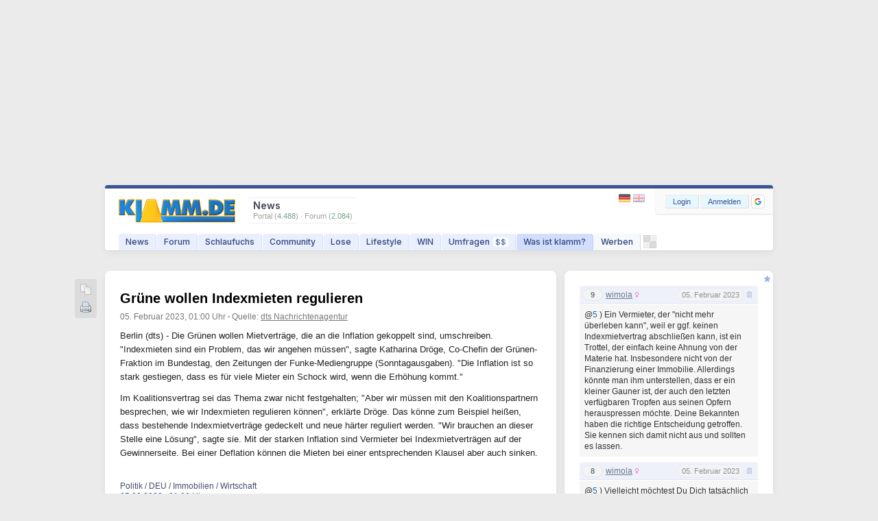

--- FILE ---
content_type: text/html; charset=utf-8
request_url: https://www.klamm.de/news/gruene-wollen-indexmieten-regulieren-21N1675547822773.html
body_size: 18823
content:
<!DOCTYPE html>
<html lang="de">
  	<head>
		<meta charset="utf-8">	
	<title>Grüne wollen Indexmieten regulieren</title>
	<link rel="preload" as="font" href="//static.klamm.de/fonts/InterVariable.woff2" type="font/woff2">
	<link rel="preload" as="style" href="//static.klamm.de/css/community.css?v=270126-4">
	<link rel="preload" as="script" href="//static.klamm.de/js/functions_dcore.js?v=270126-1">
	<meta name="Description" content="Berlin (dts) - Die Grünen wollen Mietverträge, die an die Inflation gekoppelt sind, umschreiben. Indexmieten sind ein Problem, das wir angehen müssen, sagte Katharina Dröge, ...">	
	<meta name="viewport" content="width=device-width,initial-scale=1.0">
	<meta name="page-topic" content="news, geld-verdienen">		
	<link rel="apple-touch-icon" sizes="180x180" href="/apple-touch-icon.png">
	<link rel="icon" type="image/png" sizes="32x32" href="/favicon-32x32.png">
	<link rel="icon" type="image/png" sizes="16x16" href="/favicon-16x16.png">
	<link rel="manifest" href="/site.webmanifest">
	<link rel="mask-icon" href="/safari-pinned-tab.svg" color="#5bbad5">
	<meta name="apple-mobile-web-app-title" content="klamm.de">
	<meta name="application-name" content="klamm.de">
	<meta name="msapplication-TileColor" content="#2b5797">
	<meta name="theme-color" content="#ffffff">
	<link rel="stylesheet" href="//static.klamm.de/css/jquery-ui.min.css?v=011224-2">	
	<link rel="stylesheet" href="//static.klamm.de/css/community.css?v=270126-4">
	<link rel="stylesheet" href="//static.klamm.de/css/featherlight.min.css">
	<link rel="stylesheet" href="//static.klamm.de/css/css_news.css?v=270126-1">	
	<link rel="stylesheet" href="//static.klamm.de/css/mobile.css?v=270126-2" media="(max-width:1023px)">
	<link rel="contents" title="Inhaltsverzeichnis" href="/sitemap/">
	<link rel="alternate" type="application/rss+xml" href="https://static.klamm.de/rss/news_recent.xml">
	<link rel="alternate" type="application/rss+xml" href="https://static.klamm.de/rss/weblog_recent.xml">	
	<link rel="alternate" type="application/rss+xml" href="https://static.klamm.de/rss/schlaufuchs_recent.xml">	
	<link rel="alternate" type="application/rss+xml" href="/forum/boards/-/index.rss">	
	<meta property="og:locale" content="de_DE">
	<meta property="og:type" content="article">
	<meta property="og:title" content="Grüne wollen Indexmieten regulieren">
	<meta property="og:description" content="Berlin (dts) - Die Grünen wollen Mietverträge, die an die Inflation gekoppelt sind, umschreiben. Indexmieten sind ein Problem, das wir angehen müssen, sagte ...">
	<meta property="og:url" content="https://www.klamm.de/news/gruene-wollen-indexmieten-regulieren-21N1675547822773.html">			
	<meta property="og:site_name" content="klamm.de">
	<meta property="og:image" content="https://static.klamm.de/images/og_klamm.gif">
	<link rel="alternate" type="application/rss+xml" title="klamm.de Channels" href="//static.klamm.de/rss/news_channels.xml">
    <link rel="alternate" type="application/rss+xml" title="klamm.de TOP-News" href="//static.klamm.de/rss/news_top.xml">
    <link rel="alternate" type="application/rss+xml" title="klamm.de HOT-News" href="//static.klamm.de/rss/news_hot.xml">
    <link rel="alternate" type="application/rss+xml" title="klamm.de Top-Themen" href="//static.klamm.de/rss/news_dpa.xml">
    <link rel="alternate" type="application/rss+xml" title="klamm.de Boulevard-News" href="//static.klamm.de/rss/news_life.xml">
    <link rel="alternate" type="application/rss+xml" title="klamm.de IT-News" href="//static.klamm.de/rss/news_it.xml">
    <link rel="alternate" type="application/rss+xml" title="klamm.de Gaming-News" href="//static.klamm.de/rss/news_game.xml">
    <link rel="alternate" type="application/rss+xml" title="klamm.de Kino/TV-News" href="//static.klamm.de/rss/news_tv.xml">
    <link rel="alternate" type="application/rss+xml" title="klamm.de Business/Presse-News" href="//static.klamm.de/rss/news_presse.xml">
    <link rel="alternate" type="application/rss+xml" title="klamm.de Finanznews" href="//static.klamm.de/rss/news_finanz.xml">
    <link rel="alternate" type="application/rss+xml" title="klamm.de Sport-News" href="//static.klamm.de/rss/news_sport.xml">
    <link rel="alternate" type="application/rss+xml" title="klamm.de Deal-News" href="//static.klamm.de/rss/news_deals.xml">
	<link rel="canonical" href="https://www.klamm.de/news/gruene-wollen-indexmieten-regulieren-21N1675547822773.html">
	<meta name="robots" content="index,follow">
	<meta name="robots" content="max-image-preview:large, max-snippet:-1">	
	<script src="//static.klamm.de/js/jquery.min.js?v=011224-1"></script>
	<script defer src="//static.klamm.de/js/jquery-ui.min.js?v=011224-1"></script>			
	<script src="//static.klamm.de/js/functions_dcore.js?v=270126-1"></script>
	<script defer src="//static.klamm.de/js/functions_news.js?v=1251225-5"></script>
	<script defer src="//static.klamm.de/js/featherlight.min.js"></script>	
	<script>
		gl_st = '';
		gl_zid = '1890926a868828a080a55c863b0c7efa';		
		gl_stk = '';		
		gl_ste = '';
		gl_stw = '';		
		gl_loc = 'klamm';
		gl_lang = 'de';
		gl_u = 0;
		gl_ppid = '';
		gl_po = 0;		
		gl_gs = false;
		gl_siteid = 66;
		gl_ns = false;
		gl_ng = false;
		gl_mobile = false;
		gl_tablet = false;
		cm_do = false;		
		phrase['js_modal_alert'] = 'Hinweis';
		phrase['js_modal_confirm'] = 'Bestätigen';
		phrase['js_modal_button_yes'] = 'Ja';
		phrase['js_modal_button_close'] = 'OK';
		phrase['js_modal_button_cancel'] = 'Abbrechen';
		phrase['lose_all'] = 'alle';
		phrase['js_reload_time'] = 'Zeit abgelaufen';
		phrase['js_reload_go'] = 'GO';
	</script>
	<script async src="https://www.googletagmanager.com/gtag/js?id=G-0YGL4283WM"></script>
	<script>
		window.dataLayer = window.dataLayer || [];
		function gtag(){dataLayer.push(arguments);}
		gtag('js', new Date());
		gtag('config', 'G-0YGL4283WM');
	</script>
	<script>
		window.dataLayer = window.dataLayer || [];
		window.dataLayer.push({ 'noSticky' : 'true', 'noLayer' : 'true', 'noVideo' : 'true', 'noFire' : 'true' });
	</script>
	<script defer src="//static.klamm.de/js/functions_ppid.js"></script>
	<script defer src="https://cdns.symplr.de/klamm.de/klamm.js"></script>
	<script defer src="//static.klamm.de/js/functions_share.js?v=241125-3"></script>
	<link rel="stylesheet" href="//static.klamm.de/css/css_share.css?v=241125-4">
	<script src="https://accounts.google.com/gsi/client" async defer></script>	
			<script> phrase['js_confirm_news_thread'] = 'Möchtest Du wirklich einen Foren-Thread zu dieser News eröffnen?'; </script>
			</head>
   
   	<body id="site-66" class="portal">   	
   	   
   <div id="knotify"></div>   
   <div id="header_main"><div id="ads-bigsize"><div id="klamm.de_bb_1"></div></div><div id="ads-sky"><div id="klamm.de_sky_1"></div></div></div>   
   <div id="page">   
   <header>   
   <div class="box-wrapper guest" id="box-header">
      <div class="box-down">
      	<div id="whoson">
      	    <b>News</b>
      	   <div>Portal (<span>4.488</span>)&nbsp;&#183;&nbsp;Forum (<span>2.084</span>)</div>
      	</div>
      	 <div id="loggedin">
   	   </div>
         <div id="logo-guest"><a href="/"><img loading="eager" src="//static.klamm.de/logos/klamm/logo_refresh.gif" width="170" height="35" alt="www.klamm.de" title="www.klamm.de"></a></div> 
         <!-- NAVI -->
         <nav>        
         <div id="navi-guest">         		
            <ul id="menubar">               
               <li class="click" id="nav1"><a href="/news/">News</a></li>
               <li class="click" id="nav3"><a href="/forum/">Forum</a></li>
               <li class="click" id="nav2"><a href="/schlaufuchs/">Schlaufuchs</a></li>
               <li class="click" id="nav4"><a href="javascript:clickMenu('nav4');">Community</a>
                  <ul class="subnav">
                     <li class="first"><a href="/messenger/"><img class="inav21" src="data:," alt=""><br><span>Messenger</span></a></li>
                     <li><a href="/freunde/"><img class="inav131" src="data:," alt=""><br><span>Freunde</span></a></li>
                     <li><a href="/fotos/"><img class="inav67" src="data:," alt=""><br><span>Fotos</span></a></li>
                     <li><a href="/blog/"><img class="inav104" src="data:," alt=""><br><span>Blogs</span></a></li>                     
                     <li><a href="/user/"><img class="inav95" src="data:," alt=""><br><span>User-Suche</span></a></li>                     
                     <li><a href="/hotvote/"><img class="inav59" src="data:," alt=""><br><span>HotVote</span></a></li>                     
                     <li><a href="/ebay/"><img class="inav20" src="data:," alt=""><br><span>Watcher</span></a></li>
                     <li class="last"><a href="/premium/"><img class="inav122" src="data:," alt=""><br><span>PREMIUM</span></a></li>
                  </ul>
               </li>
               <li class="click" id="nav5"><a href="javascript:clickMenu('nav5');">Lose</a>
                  <ul class="subnav">
                  	 <li class="first"><a href="/partner/start_win.php"><img class="inav32" src="data:," alt=""><br><span>Informationen</span></a></li>
                     <li><a href="/partner/start_win.php?step=10"><img class="inav39" src="data:," alt=""><br><span>Transaktionsliste</span></a></li>
                     <li><a href="/partner/start_win.php?step=7"><img class="inav36" src="data:," alt=""><br><span>Lose-Transfer</span></a></li>
                     <li><a href="/partner/start_win.php?step=11"><img class="inav37" src="data:," alt=""><br><span>Lose verdienen</span></a></li>                                      
                     <li><a href="/trade/"><img class="inav219" src="data:," alt=""><br><span>Buff-Trading</span></a></li>
                     <li><a href="/partner/start_win.php?step=63"><img class="inav123" src="data:," alt=""><br><span>Dauerauftr&auml;ge</span></a></li>
                     <li><a href="/partner/start_win.php?step=18"><img class="inav40" src="data:," alt=""><br><span>Lose-Tresor</span></a></li>     
                     <li class="last"><a href="/ef/"><img class="inav119" src="data:," alt=""><br><span>ExportForce</span></a></li>                 
                  </ul>
               </li>
               <li class="click" id="nav7"><a href="javascript:clickMenu('nav7');">Lifestyle</a>
                  <ul class="subnav">                    
                    <li class="first"><a href="/tv/"><img class="inav47" src="data:," alt=""><br><span>TV-Programm</span></a></li>
                    <li><a href="/kino/"><img class="inav87" src="data:," alt=""><br><span>Kino-News</span></a></li>
                    <li><a href="/games/"><img class="inav48" src="data:," alt=""><br><span>Games</span></a></li>
                    <li><a href="/wetter/"><img class="inav68" src="data:," alt=""><br><span>Wetter</span></a></li>
                    <li><a href="/fussball/"><img class="inav177" src="data:," alt=""><br><span>Fu&szlig;ball</span></a></li>
                    <li><a href="/kalender/"><img class="inav110" src="data:," alt=""><br><span>Kalender</span></a></li>
                    <li><a href="/clips/"><img class="inav201" src="data:," alt=""><br><span>Clips</span></a></li>
                    <li class="last"><a href="/sms/"><img class="inav53" src="data:," alt=""><br><span>SMS-Versand</span></a></li>                    										
                  </ul>
               </li>               
               <li class="click" id="nav8"><a href="javascript:clickMenu('nav8');">WIN</a>
                  <ul class="subnav">
                     <li class="first"><a href="/quests/"><img class="inav214" src="data:," alt=""><br><span>Quests</span></a></li>
                     <li><a href="/sweep/"><img class="inav204" src="data:," alt=""><br><span>Lose-Sweeper</span></a></li>
                     <li><a href="/partner/start_win.php?step=20"><img class="inav41" src="data:," alt=""><br><span>Tagesverlosung</span></a></li>
                     <li><a href="/partner/start_win.php?step=5"><img class="inav35" src="data:," alt=""><br><span>Wochenverlosung</span></a></li>
                     <li><a href="/win/"><img class="inav101" src="data:," alt=""><br><span>Sachpreise</span></a></li>
                     <li><a href="/partner/start_coins.php?mode=jackpot"><img class="inav98" src="data:," alt=""><br><span>Jackpot</span></a></li>
                     <li class="last"><a href="/refrallye/"><img class="inav105" src="data:," alt=""><br><span>RefRallye</span></a></li>
                  </ul>
               </li>               
               <li class="click" id="nav9"><a href="/umfragen/">Umfragen<span id="badge-uc">$$</span></a></li>
                  <li class="click" id="nav10"><a href="/infos/">Was ist klamm?</a></li>
               <li class="click" id="nav16"><a href="javascript:clickMenu('nav16');">Werben</a>
                  <ul class="subnav">
                  	 <li class="first"><a href="/wms/"><img class="inav150" src="data:," alt=""><br><span>WMS</span></a></li>     
                     <li><a href="/partner/start_powerlinks.php"><img class="inav9" src="data:," alt=""><br><span>Powerlinks</span></a></li>
                     <li><a href="/partner/start_textlinks.php"><img class="inav2" src="data:," alt=""><br><span>Textlinks</span></a></li>
                     <li class="last"><a href="/partner/start_loselinks.php"><img class="inav23" src="data:," alt=""><br><span>Loselinks</span></a></li>
                     
                  </ul>
               </li>
            </ul>
            <div id="header-sweep"><a href="/sweep/" title="Lose-Sweeper"><img loading="eager" width="19" height="19" alt="" src="//static.klamm.de/images/header-sweep-none4.png"></a></div>
         </div>
         </nav>
          <div id="navi-bar-guest"><a href="javascript:clickMenu('bar');"><img loading="eager" src="//static.klamm.de/images/navi-bar.gif" width="25" height="17" alt="Men&uuml;"></a></div>
          <div id="login">
            <form method="post" action="/login/">
              <input type="hidden" name="step" value="4">
              <input type="hidden" name="remember" value="1">
              <input type="hidden" name="hlogin" value="1">
              <div class="ffix bfloat">
                <div class="buttons fl"><button class="button-login" name="loginbutton" type="submit" accesskey="s">Login</button><button class="button-register" name="regbutton" type="button" onClick="window.location.href='/register/';" accesskey="r"><span class="rm-s">NEU</span><span class="rm-h">Anmelden</span></button><div id="reg_gs" title="Mit Google anmelden">
	                <div id="g_id_onload"
								     data-client_id="350535610550-2lds0dh1cvq3n8tmlmrghratk7ar5tls.apps.googleusercontent.com"
								     data-context="signin"
								     data-ux_mode="popup"
								     data-callback="google_signin"
								     data-nonce=""
								     data-auto_select="false">
									</div><div class="g_id_signin"
								     data-type="icon"
								     data-shape="rectangular"
								     data-theme="outline"
								     data-text="signin"
								     data-size="small"
								     data-logo_alignment="left">
									</div>
								</div>
                </div>
               </div><br class="clearer">
            </form>
          </div>
          <div id="lang-guest"><a href="javascript:void(0);" onclick="lang_u(3,'');" title="Deutsch"><img loading="eager" alt="" src="//static.klamm.de/images/control-lang1.gif" width="17" height="12" style="opacity:0.9;"></a><a href="javascript:void(0);" onclick="lang_u(2,'');" title="English"><img loading="eager" alt="" class="mr0" src="//static.klamm.de/images/control-lang2.gif" width="17" height="12"></a></div>
          <div id="lang-one"><a href="javascript:void(0);" onclick="lang_u(2,'');" title="Deutsch"><img loading="eager" alt="" src="//static.klamm.de/images/control-lang1.gif" width="17" height="12"></a></div>
      </div>
  </div>
  </header>
  	<div id="cont_main">
	   <div id="cont_left">
	               <!-- START News -->
<div class="box-wrapper boxOne">
<div class="box-share"></div>

	 	<script type="application/ld+json" data-qa="StructuredData">
			{
				"@context" : "https://schema.org",
				"@graph" : [ 
					{
						"@type": "BreadcrumbList",
			      "itemListElement": [{
			        "@type": "ListItem",
			        "position": 1,
			        "name": "News",
			        "item": "https://www.klamm.de/news/"
			      },{
			        "@type": "ListItem",
			        "position": 2,
			        "name": "Top-Themen",
			        "item": "https://www.klamm.de/news/top-themen/"
			      }]
					},
					{
					  "@type" : "Organization",
					  "@id" : "/#org",
					  "name" : "klamm.de",
					  "url" : "https://www.klamm.de",
				    "logo" : {
				      "@type" : "ImageObject",
				      "url" : "https://static.klamm.de/logos/klamm/logo_ld.gif",
				      "width" : 170,
				      "height" : 34
				    }   		
	 		 		},
	 		 		{
					  "@type" : "NewsArticle",
					  "@id": "https://www.klamm.de/news/gruene-wollen-indexmieten-regulieren-21N1675547822773.html#article",
					  "mainEntityOfPage" : {
					    "@type" : "WebPage",
					    "@id" : "https://www.klamm.de/news/gruene-wollen-indexmieten-regulieren-21N1675547822773.html"					    
					  },
					  "headline" : "Gr\u00fcne wollen Indexmieten regulieren",
						"discussionUrl" : "https://www.klamm.de/news/gruene-wollen-indexmieten-regulieren-21N1675547822773-c.html",
						"commentCount" : 9,
						"keywords" : "Politik, DEU, Immobilien, Wirtschaft",
					  "datePublished" : "2023-02-05T01:00:00+01:00",
					  "dateModified" : "2023-02-05T01:00:00+01:00",
					  "author" : {"@id": "/#org"},
					  "publisher" : {"@id": "/#org"},
					  "image" : {
					    "@type" : "ImageObject",
					    "url" : "https://static.klamm.de/news/news-img-k.jpg",
					    "width" : 600,
					    "height" : 435
					  },					  
					  "articleSection" : "Top-Themen"					  
					}		
				]
			}
		</script>
	  <div class="box-down news-l21" id="news">
	  <div class="box-inner">
	  <main id="content">
	  <article>
	  <div class="news-wrapper">		
		<h1><a href="https://www.klamm.de/news/gruene-wollen-indexmieten-regulieren-21N1675547822773.html">Grüne wollen Indexmieten regulieren</a></h1>
		<div class="news-pub"><span class="pbl">05. Februar 2023, 01:00 Uhr</span> <b>&#183;</b> <span class="agcy">Quelle: <a href="/news/?keyword=l21">dts Nachrichtenagentur</a></span></div>
		<div class="news-txt"><p>Berlin (dts) - Die Grünen wollen Mietverträge, die an die Inflation gekoppelt sind, umschreiben. "Indexmieten sind ein Problem, das wir angehen müssen", sagte Katharina Dröge, Co-Chefin der Grünen-Fraktion im Bundestag, den Zeitungen der Funke-Mediengruppe (Sonntagausgaben). "Die Inflation ist so stark gestiegen, dass es für viele Mieter ein Schock wird, wenn die Erhöhung kommt."</p><p>Im Koalitionsvertrag sei das Thema zwar nicht festgehalten; "Aber wir müssen mit den Koalitionspartnern besprechen, wie wir Indexmieten regulieren können", erklärte Dröge. Das könne zum Beispiel heißen, dass bestehende Indexmietverträge gedeckelt und neue härter reguliert werden. "Wir brauchen an dieser Stelle eine Lösung", sagte sie. Mit der starken Inflation sind Vermieter bei Indexmietverträgen auf der Gewinnerseite. Bei einer Deflation können die Mieten bei einer entsprechenden Klausel aber auch sinken.</p></div>
	    <div class="news-sub"><span class="sub-tags">Politik / DEU / Immobilien / Wirtschaft </span><br><span class="sub-date">05.02.2023</span> <b>&#183;</b> <span class="sub-time">01:00 Uhr</span><br><a href="https://www.klamm.de/news/gruene-wollen-indexmieten-regulieren-21N1675547822773-c.html" class="sub-cmt">[9 Kommentare]</a></div>	 
     </div>
     </article>
     </main>
    </div>      
	 </div>	   
		 <div class="klamm-share-inline"></div>
   	 <div class="box-ico"><a title="Quicklink in Zwischenablage kopieren" href="javascript:share('o','https://www.klamm.de/news/gruene-wollen-indexmieten-regulieren-21N1675547822773.html');"><img loading="lazy" src="//static.klamm.de/icons/page_white_copy.png" alt=""></a><a class="last" title="drucken" href="javascript:news_print('21','1675547822773')"><img loading="lazy" src="//static.klamm.de/icons/printer.png" alt=""></a>
  		</div></div>
<!-- ENDE News -->
<!-- START Weitere Themen -->
<div class="box-wrapper newsmore-l">
<div class="box-down box-gfx">		

	<div id="vidcrunch"><script async id="AV64243a6a2314b56ace08c76a" src="https://tg1.vidcrunch.com/api/adserver/spt?AV_TAGID=64243a6a2314b56ace08c76a&AV_PUBLISHERID=63638f81da919f1d41605913"></script></div></div>
</div>
<!-- ENDE Weitere Themen -->

  	<!-- START News-ReadOn -->
		<div class="box-wrapper layL layH">
		
		<div class="box-down nhl">
			<div class="nts">
				
				
	    <div class="news-hl-kat mt0"><span>🔥</span><a href="/news/top-themen/">Top-Themen</a></div>
	         <div class="tdt-badge">
         
         <div class="ffixo widthL3">
         		<div class="h3"><a href="https://www.klamm.de/news/spasswetten-deutsche-diskuswerfer-auf-bewaehrung-gesperrt-11N20090101260129930613686.html">«Spaßwetten»: Deutsche Diskuswerfer auf Bewährung gesperrt</a></div>
            	<div class="tdt-imgs"><div class="posr" style="height:81px"><a href="https://www.klamm.de/news/spasswetten-deutsche-diskuswerfer-auf-bewaehrung-gesperrt-11N20090101260129930613686.html"><img src="//static.klamm.de/news/henrik-janssen-20090101260129930613686-L11_thumb.jpg" alt="Henrik Janssen" title="Diskuswerfer Henrik Janssen hat auf Wettbewerbe bei der Leichtathletik-WM in Tokio gewettet. (Archivbild)" width="120" height="81" class="news-timg" fetchpriority="high"></a></div></div>
            <div class="fvis tdt-txts">
            	Monaco (dpa) - Die deutschen Diskuswerfer und WM-Teilnehmer Henrik Janssen und Steven Richter sind wegen Verstößen gegen die Wettregeln des Leichtathletik-Weltverbands World Athletics jeweils für drei Monate auf Bewährung gesperrt worden. Das teilte die unabhängige Integritätskommission (AIU) des Weltverbands mit. Den Angaben zufolge hatten Janssen und  <a href="https://www.klamm.de/news/spasswetten-deutsche-diskuswerfer-auf-bewaehrung-gesperrt-11N20090101260129930613686.html">[&#8230;]</a>&nbsp;<span class="cmtn">(00)</span>
            </div><span class="tdt-time">vor 3 Minuten</span>
         </div>
	      	 	</div>
	    
	  <div class="fvis news-hl">
	  <span class="rm-h">29.01. 13:15 | </span><span class="cmtn">(00)</span> <a href="https://www.klamm.de/news/konstruktiver-dialog-daenemark-und-usa-naehern-sich-im-groenland-konflikt-65N20260129131543.html">Konstruktiver Dialog: Dänemark und USA nähern sich im Grönland-Konflikt</a><br>
			<span class="rm-h">29.01. 13:12 | </span><span class="cmtn">(00)</span> <a href="https://www.klamm.de/news/wechselhaftes-winterwetter-11N20090101260129930611864.html">Wechselhaftes Winterwetter</a><br>
			<span class="rm-h">29.01. 13:11 | </span><span class="cmtn">(00)</span> <a href="https://www.klamm.de/news/eu-gerichtshof-hebt-urteil-im-streit-um-vergeltungszoelle-auf-65N20260129131149.html">EU-Gerichtshof hebt Urteil im Streit um Vergeltungszölle auf</a><br>
			<span class="rm-h">29.01. 13:03 | </span><span class="cmtn">(00)</span> <a href="https://www.klamm.de/news/europas-aufbruch-zur-machtpolitik-merz-setzt-auf-geschlossenheit-und-selbstbewusstsein-65N20260129130348.html">Europas Aufbruch zur Machtpolitik: Merz setzt auf Geschlossenheit und Selbstbewusstsein</a><br>
			<span class="rm-h">29.01. 13:01 | </span><span class="cmtn">(00)</span> <a href="https://www.klamm.de/news/eu-verschaerft-sanktionen-gegen-den-iran-65N20260129130114.html">EU verschärft Sanktionen gegen den Iran</a><br>
			<span class="rm-h">29.01. 13:00 | </span><span class="cmtn">(00)</span> <a href="https://www.klamm.de/news/streit-um-kosten-fuer-zivile-unterstuetzung-der-streitkraefte-21N1769685473886.html">Streit um Kosten für zivile Unterstützung der Streitkräfte</a><br>
			<span class="rm-h">29.01. 13:00 | </span><span class="cmtn">(00)</span> <a href="https://www.klamm.de/news/aeltestenrat-prueft-kosten-von-bundestagsneubau-21N1769682620917.html">Ältestenrat prüft Kosten von Bundestagsneubau</a><br>
			<span class="rm-h">29.01. 12:56 | </span><span class="cmtn">(00)</span> <a href="https://www.klamm.de/news/gruene-zukunft-fuer-die-luftfahrt-concrete-chemicals-plant-groesste-e-kerosin-anlage-deutschlands-65N20260129125603.html">Grüne Zukunft für die Luftfahrt: Concrete Chemicals plant größte E-Kerosin-Anlage Deutschlands</a><br>
			<span class="rm-h">29.01. 12:51 | </span><span class="cmtn">(00)</span> <a href="https://www.klamm.de/news/bgh-urteil-wegweisender-sieg-gegen-diskriminierung-auf-dem-wohnungsmarkt-65N20260129125107.html">BGH-Urteil: Wegweisender Sieg gegen Diskriminierung auf dem Wohnungsmarkt</a><br>
			<span class="rm-h">29.01. 12:50 | </span><span class="cmtn">(00)</span> <a href="https://www.klamm.de/news/westliche-spitzenpolitiker-auf-diplomatischer-mission-in-peking-vertiefung-der-beziehungen-70N697b499c837e36000189ae1a.html">Westliche Spitzenpolitiker auf diplomatischer Mission in Peking: Vertiefung der Beziehungen zu China im Mittelpunkt</a><br>
			</div>
			</div>
		</div>
		</div>
		<!-- ENDE News-ReadOn --><!-- START News Headlines -->
<div class="box-wrapper">
<div class="box-down nhl box-newshl box-img"  style="background-image: url(//static.klamm.de/images/headlines_header.jpg);">
  
	    <div class="news-hl-kat mt0"><span>✨</span><a href="/news/boulevard/">Boulevard-News</a></div>
	         <div class="tdt-badge">
         
         <div class="ffixo widthL3">
         		<div class="h3"><a href="https://www.klamm.de/news/lamar-odom-begibt-sich-nach-dui-festnahme-in-entzugsklinik-36NBS2BS3466052.html">Lamar Odom begibt sich nach DUI-Festnahme in Entzugsklinik</a></div>
            	<div class="tdt-imgs"><div class="posr" style="height:80px"><a href="https://www.klamm.de/news/lamar-odom-begibt-sich-nach-dui-festnahme-in-entzugsklinik-36NBS2BS3466052.html"><img src="//static.klamm.de/news/lamar-odom-BS2BS3466052-L36_thumb.jpg" alt="Lamar Odom" title="Der Ex-Basketballspieler ist wieder in alte Muster verfallen - nun will er" width="120" height="80" class="news-timg" fetchpriority="high"></a></div></div>
            <div class="fvis tdt-txts">
            	(BANG) - Lamar Odom hat sich in eine Entzugsklinik begeben, um seine Marihuana-Sucht zu überwinden, nachdem er in Las Vegas festgenommen und wegen Fahrens unter Einfluss (DUI) angeklagt wurde. Der Ex-Basketballstar wurde in den frühen Morgenstunden des 17. Januar wegen Fahrens unter Einfluss sowie zweier Verkehrsdelikte festgenommen. Odom wird  <a href="https://www.klamm.de/news/lamar-odom-begibt-sich-nach-dui-festnahme-in-entzugsklinik-36NBS2BS3466052.html">[&#8230;]</a>&nbsp;<span class="cmtn">(00)</span>
            </div><span class="tdt-time">vor 3 Stunden</span>
         </div>
	      	 	</div>
	    
	  <div class="fvis news-hl">
	  <span class="rm-h">29.01. 13:00 | </span><span class="cmtn">(00)</span> <a href="https://www.klamm.de/news/lego-icons-mini-pflanzen-set-fuer-2999-44N1491231.html">LEGO Icons Mini Pflanzen Set für 29,99€</a><br>
			<span class="rm-h">29.01. 12:20 | </span><span class="cmtn">(00)</span> <a href="https://www.klamm.de/news/ravensburger-lotti-karotti-disney-edition-fuer-1463-44N1491217.html">Ravensburger Lotti Karotti Disney Edition für 14,63€</a><br>
			<span class="rm-h">29.01. 11:40 | </span><span class="cmtn">(00)</span> <a href="https://www.klamm.de/news/12-flaschen-santa-aurelia-sangiovese-rotwein-italien-2024-fuer-5183-44N1491200.html">12 Flaschen Santa Aurelia Sangiovese (Rotwein, Italien, 2024) für 51,83€</a><br>
			<span class="rm-h">29.01. 10:16 | </span><span class="cmty">(01)</span> <a href="https://www.klamm.de/news/princess-raclette-grill-fuer-4-personen-steingrill-fuer-2199-44N1491187.html">Princess Raclette Grill für 4 Personen Steingrill für 21,99€</a><br>
			<span class="rm-h">29.01. 10:00 | </span><span class="cmtn">(00)</span> <a href="https://www.klamm.de/news/louis-tomlinson-ist-offen-fuer-kollaboration-mit-yungblud-36NBS2BS3466059.html">Louis Tomlinson ist 'offen' für Kollaboration mit Yungblud</a><br>
			</div>
	    <div class="news-hl-kat"><span>💻</span><a href="/news/it/">IT-News</a></div>
	         <div class="tdt-badge">
         
         <div class="ffixo widthL3">
         		<div class="h3"><a href="https://www.klamm.de/news/bafin-warnt-vor-bitpanda-69N697b456e837e36000189add0.html">BaFin warnt vor Bitpanda</a></div>
            	<div class="tdt-imgs"><div class="posr" style="height:80px"><a href="https://www.klamm.de/news/bafin-warnt-vor-bitpanda-69N697b456e837e36000189add0.html"><img src="//static.klamm.de/news/bafin-warnt-vor-bitpanda-697b456e837e36000189add0-L69_thumb.jpg" alt="BaFin warnt vor Bitpanda" title="Interne Akten enthüllen schwere Mängel bei Bitpanda. BaFin mahnte Risikomanagement ab. Was Anleger jetzt wissen müssen." width="120" height="80" class="news-timg" fetchpriority="high"></a></div></div>
            <div class="fvis tdt-txts">
            	Der österreichische Krypto-Broker Bitpanda inszeniert sich gerne als der Musterknabe einer oft zwielichtigen Branche. Mit sieben Millionen Kunden und einer angestrebten Bewertung von bis zu fünf Milliarden Euro plant das Unternehmen für 2026 den großen Börsengang in Frankfurt. Doch hinter der glänzenden Fassade bröckelt es gewaltig. Recherchen von WDR,  <a href="https://www.klamm.de/news/bafin-warnt-vor-bitpanda-69N697b456e837e36000189add0.html">[&#8230;]</a>&nbsp;<span class="cmtn">(00)</span>
            </div><span class="tdt-time">vor 42 Minuten</span>
         </div>
	      	 	</div>
	    
	  <div class="fvis news-hl">
	  <span class="rm-h">29.01. 13:10 | </span><span class="cmtn">(00)</span> <a href="https://www.klamm.de/news/ing-setzt-auf-ki-fuer-schnellere-baukredite-67N20260129131004.html">ING setzt auf KI für schnellere Baukredite</a><br>
			<span class="rm-h">29.01. 12:56 | </span><span class="cmtn">(00)</span> <a href="https://www.klamm.de/news/secunet-uebertrifft-erwartungen-zuwachs-dank-oeffentlicher-auftraege-67N20260129125626.html">Secunet übertrifft Erwartungen: Zuwachs dank Öffentlicher Aufträge</a><br>
			<span class="rm-h">29.01. 12:39 | </span><span class="cmtn">(00)</span> <a href="https://www.klamm.de/news/comdirect-depot-eroeffnen-100-praemie-bei-aktivitaet-34N1484376.html">comdirect Depot eröffnen &#8211; 100€ Prämie bei Aktivität</a><br>
			<span class="rm-h">29.01. 12:18 | </span><span class="cmtn">(00)</span> <a href="https://www.klamm.de/news/waymo-robotaxi-faehrt-kind-an-firma-schlimmeres-verhindert-47N20090101260129930613488.html">Waymo-Robotaxi fährt Kind an - Firma: Schlimmeres verhindert</a><br>
			<span class="rm-h">29.01. 12:06 | </span><span class="cmtn">(00)</span> <a href="https://www.klamm.de/news/facebook-konzern-verspricht-ki-die-einen-versteht-47N20090101260129930611452.html">Facebook-Konzern verspricht «KI, die einen versteht»</a><br>
			</div>
	    <div class="news-hl-kat"><span>🎮</span><a href="/news/games/">Gaming-News</a></div>
	         <div class="tdt-badge">
         
         <div class="ffixo widthL3">
         		<div class="h3"><a href="https://www.klamm.de/news/under-a-rock-entwickler-zeigen-die-verzahnung-der-survival-systeme-72N24281.html">Under a Rock: Entwickler zeigen die Verzahnung der Survival-Systeme</a></div>
            	<div class="tdt-imgs"><div class="posr" style="height:80px"><a href="https://www.klamm.de/news/under-a-rock-entwickler-zeigen-die-verzahnung-der-survival-systeme-72N24281.html"><img src="//static.klamm.de/news/Under-a-Rock-Screenshot-24281-L72_thumb.jpg" alt="Under a Rock: Entwickler zeigen die Verzahnung der Survival-Systeme" title="" width="120" height="80" class="news-timg" fetchpriority="high"></a></div></div>
            <div class="fvis tdt-txts">
            	Mit über 450.000 Einträgen auf den Wunschlisten digitaler Storefronts hat Under a Rock längst bewiesen, dass Spieler Appetit auf frische Survival-Erfahrungen haben. Jetzt liefern die Entwickler von Nordic Trolls ein umfassendes Update, das den Übergang von technologischen Grundlagen zu einem kohärenten Gameplay-Ökosystem dokumentiert. Wer bislang  <a href="https://www.klamm.de/news/under-a-rock-entwickler-zeigen-die-verzahnung-der-survival-systeme-72N24281.html">[&#8230;]</a>&nbsp;<span class="cmtn">(00)</span>
            </div><span class="tdt-time">vor 1 Stunde</span>
         </div>
	      	 	</div>
	    
	  <div class="fvis news-hl">
	  <span class="rm-h">29.01. 12:00 | </span><span class="cmtn">(00)</span> <a href="https://www.klamm.de/news/resident-evil-requiem-die-arbeiten-am-kommenden-survival-horror-titel-begannen-bereits-vor-sechs-jahren-72N24283.html">Resident Evil Requiem: Die Arbeiten am kommenden Survival-Horror-Titel begannen bereits vor sechs Jahren</a><br>
			<span class="rm-h">29.01. 11:05 | </span><span class="cmtn">(00)</span> <a href="https://www.klamm.de/news/kingston-ironkey-keypad-200-militaerischer-datenschutz-fuer-zivile-anwender-72N24279.html">Kingston IronKey Keypad 200: Militärischer Datenschutz für zivile Anwender</a><br>
			<span class="rm-h">29.01. 10:30 | </span><span class="cmtn">(00)</span> <a href="https://www.klamm.de/news/gran-turismo-7-drei-rennboliden-und-neue-herausforderungen-im-januar-update-72N24277.html">Gran Turismo 7: Drei Rennboliden und neue Herausforderungen im Januar-Update</a><br>
			<span class="rm-h">29.01. 09:30 | </span><span class="cmtn">(00)</span> <a href="https://www.klamm.de/news/pioneers-of-pagonia-freibier-fruehlingszauber-und-die-meadowsong-erweiterung-72N24275.html">Pioneers of Pagonia: Freibier, Frühlingszauber und die Meadowsong-Erweiterung</a><br>
			<span class="rm-h">29.01. 09:00 | </span><span class="cmtn">(00)</span> <a href="https://www.klamm.de/news/rig-r5-pro-hs-nacons-wettkampf-headset-fuer-playstation-profis-72N24270.html">RIG R5 PRO HS: NACONs Wettkampf-Headset für PlayStation-Profis</a><br>
			</div>
	    <div class="news-hl-kat"><span>🎬</span><a href="/news/film/">Kino/TV-News</a></div>
	         <div class="tdt-badge">
         
         <div class="ffixo widthL3">
         		<div class="h3"><a href="https://www.klamm.de/news/medienboard-berlin-brandenburg-testet-neuen-virtual-production-piloten-bei-gzsz-6N168499.html">Medienboard Berlin Brandenburg testet neuen Virtual-Production-Piloten bei «GZSZ»</a></div>
            	<div class="tdt-imgs"><div class="posr" style="height:90px"><a href="https://www.klamm.de/news/medienboard-berlin-brandenburg-testet-neuen-virtual-production-piloten-bei-gzsz-6N168499.html"><img src="//static.klamm.de/news/medienboard-berlin-brandenburg-testet-neuen-virtual-production-piloten-bei-gzsz-168499-L6_thumb.jpg" alt="Medienboard Berlin Brandenburg testet neuen Virtual-Production-Piloten bei «GZSZ»" title="" width="120" height="90" class="news-timg" fetchpriority="high"></a></div></div>
            <div class="fvis tdt-txts">
            	Bei dem mehrwöchigen Pilotprojekt «GZSZ goes VP» im LED-Studio von Studio Babelsberg werden neue, KI-unterstützte Virtual-Production-Workflows erprobt.   MBB fördert Virtual-Production-Pilot Gute Zeiten Schlechte Zeiten. Babelsberg ist Produktionshub für Filme, Serien, Shows und Werbung. MBB stärkt mit seiner Förderung des Virtual-Production-Piloten von GZSZ  jetzt gezielt digitale Workflows für  <a href="https://www.klamm.de/news/medienboard-berlin-brandenburg-testet-neuen-virtual-production-piloten-bei-gzsz-6N168499.html">[&#8230;]</a>&nbsp;<span class="cmtn">(00)</span>
            </div><span class="tdt-time">vor 1 Stunde</span>
         </div>
	      	 	</div>
	    
	  <div class="fvis news-hl">
	  <span class="rm-h">29.01. 10:00 | </span><span class="cmtn">(00)</span> <a href="https://www.klamm.de/news/james-wan-macht-saw-wieder-gruselig-37NBS2BS3466060.html">James Wan macht 'Saw' wieder 'gruselig'</a><br>
			<span class="rm-h">29.01. 09:50 | </span><span class="cmtn">(00)</span> <a href="https://www.klamm.de/news/friends-fm-startet-am-donnerstag-6N168495.html">«Friends FM» startet am Donnerstag</a><br>
			<span class="rm-h">29.01. 08:56 | </span><span class="cmtn">(00)</span> <a href="https://www.klamm.de/news/zwei-neue-stern-tv-reportagen-im-maerz-bei-vox-6N168494.html">Zwei neue «Stern TV-Reportagen» im März bei VOX</a><br>
			<span class="rm-h">29.01. 08:15 | </span><span class="cmtn">(00)</span> <a href="https://www.klamm.de/news/seven200-ai-studios-gegruendet-6N168487.html">seven200 AI Studios gegründet</a><br>
			<span class="rm-h">29.01. 07:50 | </span><span class="cmtn">(00)</span> <a href="https://www.klamm.de/news/swarovski-und-ostrowski-bilden-esc-duo-6N168485.html">Swarovski und Ostrowski bilden «ESC»-Duo</a><br>
			</div>
	    <div class="news-hl-kat"><span>🏆</span><a href="/news/sport/">Sport-News</a></div>
	         <div class="tdt-badge">
         
         <div class="ffixo widthL3">
         		<div class="h3"><a href="https://www.klamm.de/news/gefeierter-musiala-puenktlich-fuer-bayern-und-den-dfb-zurueck-15N20090101260129930611882.html">Gefeierter Musiala pünktlich für Bayern und den DFB zurück</a></div>
            	<div class="tdt-imgs"><div class="posr" style="height:80px"><a href="https://www.klamm.de/news/gefeierter-musiala-puenktlich-fuer-bayern-und-den-dfb-zurueck-15N20090101260129930611882.html"><img src="//static.klamm.de/news/psv-eindhoven-bayern-muenchen-20090101260129930611882-L15_thumb.jpg" alt="PSV Eindhoven - Bayern München" title="Der Glücksmoment: Jamal Musiala (M) erzielt sein Comeback-Tor zum 1:0. " width="120" height="80" class="news-timg" fetchpriority="high"></a></div></div>
            <div class="fvis tdt-txts">
            	Eindhoven (dpa) - Glückwünsche und Dank bekam Jamal Musiala zu nächtlicher Stunde auch von allerhöchster Stelle beim FC Bayern. Vorstandsboss Jan-Christian Dreesen hob den 22-Jährigen nach seinem perfekten Startelf-Comeback für den Rekordmeister in der Champions League bei der PSV Eindhoven namentlich hervor. «Das war heute wirklich eine große Freude»,  <a href="https://www.klamm.de/news/gefeierter-musiala-puenktlich-fuer-bayern-und-den-dfb-zurueck-15N20090101260129930611882.html">[&#8230;]</a>&nbsp;<span class="cmtn">(00)</span>
            </div><span class="tdt-time">vor 38 Minuten</span>
         </div>
	      	 	</div>
	    
	  <div class="fvis news-hl">
	  <span class="rm-h">29.01. 12:27 | </span><span class="cmty">(04)</span> <a href="https://www.klamm.de/news/keine-angst-vor-dem-angstgegner-handballer-wollen-alles-15N20090101260129930611901.html">Keine Angst vor dem Angstgegner: Handballer «wollen alles»</a><br>
			<span class="rm-h">29.01. 12:14 | </span><span class="cmtn">(00)</span> <a href="https://www.klamm.de/news/nach-streit-neapel-gestaltet-maradona-kultstaette-um-15N20090101260129930613444.html">Nach Streit: Neapel gestaltet Maradona-Kultstätte um</a><br>
			<span class="rm-h">29.01. 11:52 | </span><span class="cmtn">(00)</span> <a href="https://www.klamm.de/news/kerber-zurueck-in-melbourne-hier-hat-alles-angefangen-15N20090101260129930612127.html">Kerber zurück in Melbourne: «Hier hat alles angefangen»</a><br>
			<span class="rm-h">29.01. 11:25 | </span><span class="cmtn">(00)</span> <a href="https://www.klamm.de/news/jetzt-gegen-leverkusen-dortmund-mit-daempfer-in-die-playoffs-15N20090101260129930613015.html">Jetzt gegen Leverkusen? Dortmund mit Dämpfer in die Playoffs</a><br>
			<span class="rm-h">29.01. 07:11 | </span><span class="cmtn">(00)</span> <a href="https://www.klamm.de/news/borussia-dortmund-ohne-auswaertstorregel-gelassen-in-die-playoffs-66N20260129071142.html">Borussia Dortmund ohne Auswärtstorregel gelassen in die Playoffs</a><br>
			</div>
	    <div class="news-hl-kat"><span>📈</span><a href="/news/finanzen/">Finanznews</a></div>
	         <div class="tdt-badge">
         
         <div class="ffixo widthL3">
         		<div class="h3"><a href="https://www.klamm.de/news/hoffnungstraeger-foundry-intel-aktie-springt-nach-nvidia-geruechten-und-insiderkauf-62N20260129120228.html">Hoffnungsträger Foundry: Intel-Aktie springt nach Nvidia-Gerüchten und Insiderkauf</a></div>
            	<div class="tdt-imgs"><div class="posr" style="height:80px"><a href="https://www.klamm.de/news/hoffnungstraeger-foundry-intel-aktie-springt-nach-nvidia-geruechten-und-insiderkauf-62N20260129120228.html"><img src="//static.klamm.de/news/hoffnungstraeger-foundry-intel-aktie-springt-nach-nvidia-geruechten-und-insiderkauf-20260129120228-L62_thumb.jpg" alt="Hoffnungsträger Foundry: Intel-Aktie springt nach Nvidia-Gerüchten und Insiderkauf" title="" width="120" height="80" class="news-timg" fetchpriority="high"></a></div></div>
            <div class="fvis tdt-txts">
            	Nvidia prüft Fertigung bei Intel  Laut einem Bericht des Branchendienstes DigiTimes erwägt Nvidia, Teile seiner kommenden GPU-Generation „Feynman“ bei Intel fertigen zu lassen. Im Gespräch sind demnach bis zu 25 Prozent sogenannter sekundärer Komponenten, insbesondere I/O-Dies. Produziert werden könnten diese in Intels fortschrittlichen 18A- und später  <a href="https://www.klamm.de/news/hoffnungstraeger-foundry-intel-aktie-springt-nach-nvidia-geruechten-und-insiderkauf-62N20260129120228.html">[&#8230;]</a>&nbsp;<span class="cmtn">(00)</span>
            </div><span class="tdt-time">vor 14 Minuten</span>
         </div>
	      	 	</div>
	    
	  <div class="fvis news-hl">
	  <span class="rm-h">29.01. 13:06 | </span><span class="cmtn">(00)</span> <a href="https://www.klamm.de/news/bayerns-beteiligungen-im-hoehenflug-wachstum-mit-rekordzahlen-64N20260129130654.html">Bayerns Beteiligungen im Höhenflug: Wachstum mit Rekordzahlen</a><br>
			<span class="rm-h">29.01. 13:03 | </span><span class="cmtn">(00)</span> <a href="https://www.klamm.de/news/eckert-ziegler-solides-wachstum-trotz-cyberattacke-64N20260129130326.html">Eckert &amp; Ziegler: Solides Wachstum trotz Cyberattacke</a><br>
			<span class="rm-h">29.01. 13:02 | </span><span class="cmtn">(00)</span> <a href="https://www.klamm.de/news/west-red-lake-gold-mines-erfolgreiche-erste-bohrergebnisse-im-rowan-projekt-64N20260129130222.html">West Red Lake Gold Mines: Erfolgreiche erste Bohrergebnisse im Rowan-Projekt</a><br>
			<span class="rm-h">29.01. 12:52 | </span><span class="cmtn">(00)</span> <a href="https://www.klamm.de/news/europaeische-boersen-von-quartalszahlen-beeinflusst-spannungen-gewinner-und-verlierer-64N20260129125205.html">Europäische Börsen von Quartalszahlen beeinflusst: Spannungen, Gewinner und Verlierer</a><br>
			<span class="rm-h">29.01. 12:45 | </span><span class="cmtn">(00)</span> <a href="https://www.klamm.de/news/vorzeige-fintech-unter-aufsicht-erfuellt-bitpanda-wirklich-die-anforderungen-der-finanzregulatoren-62N20260129114551.html">Vorzeige-Fintech unter Aufsicht: Erfüllt Bitpanda wirklich die Anforderungen der Finanzregulatoren?</a><br>
			</div>
	    <div class="news-hl-kat"><span>📰</span><a href="/news/business/">Business/Presse</a></div>
	         <div class="tdt-badge">
         
         <div class="ffixo widthL3">
         		<div class="h3"><a href="https://www.klamm.de/news/warum-transparenz-im-lager-bares-geld-wert-ist-ein-entscheidender-vorteil-fuer-kleine-betriebe-4N1282410.html">Warum Transparenz im Lager bares Geld wert ist – ein entscheidender Vorteil für kleine Betriebe</a></div>
            	<div class="tdt-imgs"><div class="posr" style="height:80px"><a href="https://www.klamm.de/news/warum-transparenz-im-lager-bares-geld-wert-ist-ein-entscheidender-vorteil-fuer-kleine-betriebe-4N1282410.html"><img src="//static.klamm.de/news/warum-transparenz-im-lager-bares-geld-wert-ist-ein-entscheidender-vorteil-fuer-kleine-betriebe-1282410-L25_thumb.jpg" alt="Warum Transparenz im Lager bares Geld wert ist – ein entscheidender Vorteil für kleine Betriebe" title="Lagerverwaltungssoftware für kleine Betriebe" width="120" height="80" class="news-timg" fetchpriority="high"></a></div></div>
            <div class="fvis tdt-txts">
            	Berlin, 29.01.2026 (PresseBox) - In kleinen Lagern und Betrieben entscheidet Transparenz oft über Gewinn oder Verlust. Fehlende Übersicht führt zu doppelten Bestellungen, unnötig hohen Beständen, Suchzeiten und im schlimmsten Fall zu Lieferverzögerungen. Was auf den ersten Blick nach kleinen Einzelproblemen aussieht, summiert sich schnell zu spürbaren  <a href="https://www.klamm.de/news/warum-transparenz-im-lager-bares-geld-wert-ist-ein-entscheidender-vorteil-fuer-kleine-betriebe-4N1282410.html">[&#8230;]</a>&nbsp;<span class="cmtn">(00)</span>
            </div><span class="tdt-time">vor 1 Stunde</span>
         </div>
	      	 	</div>
	    
	  <div class="fvis news-hl">
	  <span class="rm-h">29.01. 11:56 | </span><span class="cmtn">(00)</span> <a href="https://www.klamm.de/news/nationale-tourismusstrategie-kinder-und-jugendreisen-jetzt-sichtbar-verankern-als-bildungs-und-zukunftsfeld-19N1049741.html">Nationale Tourismusstrategie: Kinder- und Jugendreisen jetzt sichtbar verankern – als Bildungs- und Zukunftsfeld des Tourismus</a><br>
			<span class="rm-h">29.01. 11:54 | </span><span class="cmtn">(00)</span> <a href="https://www.klamm.de/news/zahnpflege-beim-hund-warum-gesunde-zaehne-so-wichtig-sind-19N1049740.html">Zahnpflege beim Hund: Warum gesunde Zähne so wichtig sind</a><br>
			<span class="rm-h">29.01. 11:46 | </span><span class="cmtn">(00)</span> <a href="https://www.klamm.de/news/vertriebstage-bei-elsaesser-filtertechnik-erfolgreicher-start-ins-neue-geschaeftsjahr-4N1284175.html">Vertriebstage bei ELSÄSSER Filtertechnik: Erfolgreicher Start ins neue Geschäftsjahr</a><br>
			<span class="rm-h">29.01. 11:44 | </span><span class="cmtn">(00)</span> <a href="https://www.klamm.de/news/west-red-lake-gold-bestaetigt-mit-erster-runde-der-infill-bohrergebnisse-hochgradige-kontinuitaet-in-rowan-4N1284176.html">West Red Lake Gold bestätigt mit erster Runde der Infill-Bohrergebnisse hochgradige Kontinuität in Rowan</a><br>
			<span class="rm-h">29.01. 11:44 | </span><span class="cmtn">(00)</span> <a href="https://www.klamm.de/news/scalefree-und-dbt-labs-veroeffentlichen-strategisches-whitepaper-zum-aufbau-von-ki-faehigen-regulierten-4N1284173.html">Scalefree und dbt Labs veröffentlichen strategisches Whitepaper zum Aufbau von KI-fähigen, regulierten Datenökosystemen</a><br>
			</div></div>
</div>
<!-- ENDE News Headlines -->
      </div>
	   <div id="cont_middle">&nbsp;</div>
      <div id="cont_right">
         <!-- INT --><!-- START NewsComments NAVI -->
<div id="navi-cmt-pos">
<div id="navi-cmt">
<div class="box-wrapper">
<div class="box-down nobg">	   	 
   <a class="favstar" id="nav-fav-news" href="/partner/start_onlyuser.php"><img loading="lazy" src="//static.klamm.de/images/ico_favaddl.gif" width="9" height="9" class="l4" alt="" title="zu Favoriten hinzufügen"></a>   
   <aside>
	<div id="klapp-newscmt">
			<div class="news-cmt noskim" id="c9">
			<div class="news-cmt-head mt0">			   
			   <span class="cid">9</span><a href="/user/wimola-162007.html" title="162007">wimola</a><img loading="lazy" alt="" src="//static.klamm.de/images/ico_girl.gif" title="weiblich" class="l2" width="9" height="9"><span class="vor-x">05. Februar 2023</span>
			   <div class="icons"><a title="Verstoß melden" href="javascript:abuse('n','21,1675547822773,9');"><img loading="lazy" src="//static.klamm.de/images/ico_abusec.gif" width="9" height="9" alt=""></a>
			   </div>
			</div>
			<div class="news-cmt-body">@<a data-tt-ref="tt_65d8eb5d" class="news" href="https://www.klamm.de/news/gruene-wollen-indexmieten-regulieren-21N1675547822773-c.html?news_cid=5#a5">5</a>
	                <script type="application/json" id="tt_65d8eb5d">[base64]</script>
	                ) Ein Vermieter, der &quot;nicht mehr &uuml;berleben kann&quot;, weil er ggf. keinen Indexmietvertrag abschlie&szlig;en kann, ist ein Trottel, der einfach keine Ahnung von der Materie hat. Insbesondere nicht von der Finanzierung einer Immobilie. Allerdings k&ouml;nnte man ihm unterstellen, dass er ein kleiner Gauner ist, der auch den letzten verf&uuml;gbaren Tropfen aus seinen Opfern herauspressen m&ouml;chte. Deine Bekannten haben die richtige Entscheidung getroffen. Sie kennen sich damit nicht aus und sollten es lassen.</div>
			<div class="news-cmt-thumb"><a class="thumb_up" href="javascript:thumb('news','21N1675547822773,9',1);"><img loading="lazy" src="//static.klamm.de/images/circle_pos.png" height="16" width="16" alt=""><span>4</span></a></div>
			</div>
			<div class="news-cmt noskim" id="c8">
			<div class="news-cmt-head">			   
			   <span class="cid">8</span><a href="/user/wimola-162007.html" title="162007">wimola</a><img loading="lazy" alt="" src="//static.klamm.de/images/ico_girl.gif" title="weiblich" class="l2" width="9" height="9"><span class="vor-x">05. Februar 2023</span>
			   <div class="icons"><a title="Verstoß melden" href="javascript:abuse('n','21,1675547822773,8');"><img loading="lazy" src="//static.klamm.de/images/ico_abusec.gif" width="9" height="9" alt=""></a>
			   </div>
			</div>
			<div class="news-cmt-body">@<a data-tt-ref="tt_db1fd55f" class="news" href="https://www.klamm.de/news/gruene-wollen-indexmieten-regulieren-21N1675547822773-c.html?news_cid=5#a5">5</a>
	                <script type="application/json" id="tt_db1fd55f">[base64]</script>
	                ) Vielleicht m&ouml;chtest Du Dich tats&auml;chlich mit dem Thema einmal befassen. Ich habe einen Link herrausgsucht, den man wohl kaum als links-rot-gr&uuml;n-lastig nennen kann. ;-) Schon vor einem Jahr gab es klare Erkenntnisse &uuml;ber die Gr&uuml;nde des Nachlassens von Wohnungsneubau. Es ist also absolut nicht n&ouml;tig, neue zu stricken, die v&ouml;llig haltlos und einfach auch falsch in Deiner Schlussfolgerung sind. <a href="https://www.bfw-newsroom.de/zahlreiche-politische-hemmnisse-im-wohnungsbau/" target="_blank" rel="nofollow">&lt;link&gt;</a></div>
			<div class="news-cmt-thumb"><a class="thumb_up" href="javascript:thumb('news','21N1675547822773,8',1);"><img loading="lazy" src="//static.klamm.de/images/circle_pos.png" height="16" width="16" alt=""><span>4</span></a></div>
			</div>
			<div class="news-cmt noskim" id="c7">
			<div class="news-cmt-head">			   
			   <span class="cid">7</span><a href="/user/raffaela-77649.html" title="77649">raffaela</a><img loading="lazy" alt="" src="//static.klamm.de/images/ico_girl.gif" title="weiblich" class="l2" width="9" height="9"><span class="vor-x">05. Februar 2023</span>
			   <div class="icons"><a title="Verstoß melden" href="javascript:abuse('n','21,1675547822773,7');"><img loading="lazy" src="//static.klamm.de/images/ico_abusec.gif" width="9" height="9" alt=""></a>
			   </div>
			</div>
			<div class="news-cmt-body">@<a data-tt-ref="tt_3ee401e5" class="news" href="https://www.klamm.de/news/gruene-wollen-indexmieten-regulieren-21N1675547822773-c.html?news_cid=5#a5">5</a>
	                <script type="application/json" id="tt_3ee401e5">[base64]</script>
	                 + 6 Ihr scheint beide keine Indexmieten zu bezahlen, sonst w&uuml;rdet ihr nicht derartige Kommentare posten. Keine einzige &quot;normale&quot; Miete wird inflationsbedingt steigen k&ouml;nnen. Das geht nur bei einer Indexmiete. Ergo sind die Argumente, die ihr vorbringt v&ouml;llig sinnfrei. Der Vermieter hat doch keine gr&ouml;&szlig;eren Kosten f&uuml;r eine Bestandsimmobilie. Und wenn ja, dann bitte auf den Tisch. Eine Miete muss nicht die Kosten des Vermieters f&uuml;r seinen Lebensunterhalt bestreiten m&uuml;ssen.</div>
			<div class="news-cmt-thumb"><a class="thumb_up" href="javascript:thumb('news','21N1675547822773,7',1);"><img loading="lazy" src="//static.klamm.de/images/circle_pos.png" height="16" width="16" alt=""><span>4</span></a></div>
			</div>
			<div class="news-cmt noskim" id="c6">
			<div class="news-cmt-head">			   
			   <span class="cid">6</span><a href="/user/polarlichter-510211.html" title="510211">Polarlichter</a><img loading="lazy" alt="" src="//static.klamm.de/images/ico_boy.gif" title="männlich" class="l2" width="9" height="9"><span class="vor-x">05. Februar 2023</span>
			   <div class="icons"><a title="Verstoß melden" href="javascript:abuse('n','21,1675547822773,6');"><img loading="lazy" src="//static.klamm.de/images/ico_abusec.gif" width="9" height="9" alt=""></a>
			   </div>
			</div>
			<div class="news-cmt-body">@<a data-tt-ref="tt_af148886" class="news" href="https://www.klamm.de/news/gruene-wollen-indexmieten-regulieren-21N1675547822773-c.html?news_cid=5#a5">5</a>
	                <script type="application/json" id="tt_af148886">[base64]</script>
	                 So sehe ich das auch. Zumal in so eine Regulationswut der Gr&uuml;nen zu investieren, ist erst riskant.</div>
			<div class="news-cmt-thumb"><a class="thumb_up" href="javascript:thumb('news','21N1675547822773,6',1);"><img loading="lazy" src="//static.klamm.de/images/circle_pos.png" height="16" width="16" alt=""><span>0</span></a></div>
			</div>
			<div class="news-cmt noskim" id="c5">
			<div class="news-cmt-head">			   
			   <span class="cid">5</span><a href="/user/joey-41215.html" title="41215">Joey</a><img loading="lazy" alt="" src="//static.klamm.de/images/ico_nogen.gif" title="???" class="l2" width="9" height="9"><span class="vor-x">05. Februar 2023</span>
			   <div class="icons"><a title="Verstoß melden" href="javascript:abuse('n','21,1675547822773,5');"><img loading="lazy" src="//static.klamm.de/images/ico_abusec.gif" width="9" height="9" alt=""></a>
			   </div>
			</div>
			<div class="news-cmt-body">@<a data-tt-ref="tt_2f792c2e" class="news" href="https://www.klamm.de/news/gruene-wollen-indexmieten-regulieren-21N1675547822773-c.html?news_cid=4#a4">4</a>
	                <script type="application/json" id="tt_2f792c2e">[base64]</script>
	                 Wenn man nicht sicher sein kann, da&szlig; es sich lohnt, baut man auch keine Wohnungen. Und gerade das w&uuml;rden ja viele tun, um ihr lange gespartes Geld zu investieren. Wenn sp&auml;ter nicht die Mieten entsprechend der Inflation erh&ouml;ht werden k&ouml;nnen, lohnt es sich aber kaum. Bzw. ist es nicht sicher, wie sehr es sich sp&auml;ter einmal lohnen wird. Daher kann ich mir durchaus vorstellen, da&szlig; eine Ver&auml;nderung der Indexmiete sich auf den Wohnungsneubau auswirken k&ouml;nnte.</div>
			<div class="news-cmt-thumb"><a class="thumb_up" href="javascript:thumb('news','21N1675547822773,5',1);"><img loading="lazy" src="//static.klamm.de/images/circle_pos.png" height="16" width="16" alt=""><span>0</span></a></div>
			</div>
	      </div>
	      <script type="application/ld+json" data-qa="StructuredData">
		      {
					  "@context": "https://schema.org",					  
					  "@graph": [
					  	
			 {
		      "@type": "Comment",
		      "@id": "https://www.klamm.de/news/gruene-wollen-indexmieten-regulieren-21N1675547822773.html#comment-9",
		      "about": { "@id": "https://www.klamm.de/news/gruene-wollen-indexmieten-regulieren-21N1675547822773.html#article" },
		      "isPartOf": { "@id": "https://www.klamm.de/news/gruene-wollen-indexmieten-regulieren-21N1675547822773.html#article" },
		      "text": "@5) Ein Vermieter, der \"nicht mehr \u00fcberleben kann\", weil er ggf. keinen Indexmietvertrag abschlie\u00dfen kann, ist ein Trottel, der einfach keine Ahnung von der Materie hat. Insbesondere nicht von der Finanzierung einer Immobilie. Allerdings k\u00f6nnte man ihm unterstellen, dass er ein kleiner Gauner ist, der auch den letzten verf\u00fcgbaren Tropfen aus seinen Opfern herauspressen m\u00f6chte. Deine Bekannten haben die richtige Entscheidung getroffen. Sie kennen sich damit nicht aus und sollten es lassen.",
		      "datePublished": "2023-02-05T05:27:40+01:00",
		      "author": { "@type": "Person", "@id": "https://www.klamm.de/user/wimola-162007.html", "name": "wimola", "url": "https://www.klamm.de/user/wimola-162007.html" }
		    }			
			,
			 {
		      "@type": "Comment",
		      "@id": "https://www.klamm.de/news/gruene-wollen-indexmieten-regulieren-21N1675547822773.html#comment-8",
		      "about": { "@id": "https://www.klamm.de/news/gruene-wollen-indexmieten-regulieren-21N1675547822773.html#article" },
		      "isPartOf": { "@id": "https://www.klamm.de/news/gruene-wollen-indexmieten-regulieren-21N1675547822773.html#article" },
		      "text": "@5) Vielleicht m\u00f6chtest Du Dich tats\u00e4chlich mit dem Thema einmal befassen. Ich habe einen Link herrausgsucht, den man wohl kaum als links-rot-gr\u00fcn-lastig nennen kann. ;-) Schon vor einem Jahr gab es klare Erkenntnisse \u00fcber die Gr\u00fcnde des Nachlassens von Wohnungsneubau. Es ist also absolut nicht n\u00f6tig, neue zu stricken, die v\u00f6llig haltlos und einfach auch falsch in Deiner Schlussfolgerung sind. https: \/\/www.bfw-newsroom.de\/zahlreiche-politische-hemmnisse-im-wohnungsbau\/",
		      "datePublished": "2023-02-05T05:14:03+01:00",
		      "author": { "@type": "Person", "@id": "https://www.klamm.de/user/wimola-162007.html", "name": "wimola", "url": "https://www.klamm.de/user/wimola-162007.html" }
		    }			
			,
			 {
		      "@type": "Comment",
		      "@id": "https://www.klamm.de/news/gruene-wollen-indexmieten-regulieren-21N1675547822773.html#comment-7",
		      "about": { "@id": "https://www.klamm.de/news/gruene-wollen-indexmieten-regulieren-21N1675547822773.html#article" },
		      "isPartOf": { "@id": "https://www.klamm.de/news/gruene-wollen-indexmieten-regulieren-21N1675547822773.html#article" },
		      "text": "@5 + 6 Ihr scheint beide keine Indexmieten zu bezahlen, sonst w\u00fcrdet ihr nicht derartige Kommentare posten. Keine einzige \"normale\" Miete wird inflationsbedingt steigen k\u00f6nnen. Das geht nur bei einer Indexmiete. Ergo sind die Argumente, die ihr vorbringt v\u00f6llig sinnfrei. Der Vermieter hat doch keine gr\u00f6\u00dferen Kosten f\u00fcr eine Bestandsimmobilie. Und wenn ja, dann bitte auf den Tisch. Eine Miete muss nicht die Kosten des Vermieters f\u00fcr seinen Lebensunterhalt bestreiten m\u00fcssen.",
		      "datePublished": "2023-02-05T04:54:58+01:00",
		      "author": { "@type": "Person", "@id": "https://www.klamm.de/user/raffaela-77649.html", "name": "raffaela", "url": "https://www.klamm.de/user/raffaela-77649.html" }
		    }			
			,
			 {
		      "@type": "Comment",
		      "@id": "https://www.klamm.de/news/gruene-wollen-indexmieten-regulieren-21N1675547822773.html#comment-6",
		      "about": { "@id": "https://www.klamm.de/news/gruene-wollen-indexmieten-regulieren-21N1675547822773.html#article" },
		      "isPartOf": { "@id": "https://www.klamm.de/news/gruene-wollen-indexmieten-regulieren-21N1675547822773.html#article" },
		      "text": "@5 So sehe ich das auch. Zumal in so eine Regulationswut der Gr\u00fcnen zu investieren, ist erst riskant.",
		      "datePublished": "2023-02-05T03:34:03+01:00",
		      "author": { "@type": "Person", "@id": "https://www.klamm.de/user/polarlichter-510211.html", "name": "Polarlichter", "url": "https://www.klamm.de/user/polarlichter-510211.html" }
		    }			
			,
			 {
		      "@type": "Comment",
		      "@id": "https://www.klamm.de/news/gruene-wollen-indexmieten-regulieren-21N1675547822773.html#comment-5",
		      "about": { "@id": "https://www.klamm.de/news/gruene-wollen-indexmieten-regulieren-21N1675547822773.html#article" },
		      "isPartOf": { "@id": "https://www.klamm.de/news/gruene-wollen-indexmieten-regulieren-21N1675547822773.html#article" },
		      "text": "@4 Wenn man nicht sicher sein kann, da\u00df es sich lohnt, baut man auch keine Wohnungen. Und gerade das w\u00fcrden ja viele tun, um ihr lange gespartes Geld zu investieren. Wenn sp\u00e4ter nicht die Mieten entsprechend der Inflation erh\u00f6ht werden k\u00f6nnen, lohnt es sich aber kaum. Bzw. ist es nicht sicher, wie sehr es sich sp\u00e4ter einmal lohnen wird. Daher kann ich mir durchaus vorstellen, da\u00df eine Ver\u00e4nderung der Indexmiete sich auf den Wohnungsneubau auswirken k\u00f6nnte.",
		      "datePublished": "2023-02-05T03:31:42+01:00",
		      "author": { "@type": "Person", "@id": "https://www.klamm.de/user/joey-41215.html", "name": "Joey", "url": "https://www.klamm.de/user/joey-41215.html" }
		    }			
			
					   ]
					}
					</script>
		</aside>
		<form class="centerX" method="post" action="/partner/unter_news.php?step=32&amp;l_id=21&amp;news_id=1675547822773">
		<div class="buttons mt15 mb3"><button type="button" class="c" onClick="location.href='https://www.klamm.de/news/gruene-wollen-indexmieten-regulieren-21N1675547822773-c.html';" accesskey="c"><img loading="lazy" src="//static.klamm.de/icons/comments.png" width="16" height="16" alt="">alle 9 Kommentare anzeigen</button><button class="c mt8 rd4" name="absbutton" type="submit" accesskey="c"><img loading="lazy" src="//static.klamm.de/icons/comments_add.png" width="16" height="16" alt="">JETZT kommentieren</button>
		  </div>
	  </form>	<div class="box-edge">
	   <a rel="nofollow" href="javascript:newsthread('21','1675547822773');">forum</a>   </div>
 
</div>
<div class="box-imini">
	<a class="ijump" href="https://www.klamm.de/news/gruene-wollen-indexmieten-regulieren-21N1675547822773-c.html">&nbsp;</a>
</div>
</div>
</div>
</div>
<!-- ENDE NewsComments NAVI -->
<!-- START Rectangle -->
<div class="ads-rect-wrap box-wrapper box21">
<div class="box-down box-gfx">
	<div class="ads-rect"><div id="klamm.de_sitebar_1"></div></div>
</div>
</div>
<!-- ENDE Rectangle -->

  	<!-- START News-ReadOn -->  	
		<div class="box-wrapper layR layH box22">
		
		<div class="box-down nhl"> 
			<div class="nts">
		         <div class="nts-r b0 m0 p0">
         
         <div class="ffixo widthR">
         		<div class="h3"><a href="https://www.klamm.de/news/ifo-auftragslage-der-unternehmen-entspannt-sich-nur-geringfuegig-21N1769668891863.html">Ifo: Auftragslage der Unternehmen entspannt sich nur geringfügig</a></div>
            	<div class="tdt-imgs"><div class="posr" style="height:80px"><a href="https://www.klamm.de/news/ifo-auftragslage-der-unternehmen-entspannt-sich-nur-geringfuegig-21N1769668891863.html"><img src="//static.klamm.de/news/autoproduktion-archiv-1769668891863-L21_thumb.jpg" alt="Autoproduktion (Archiv)" title="Autoproduktion (Archiv)" width="120" height="80" class="news-timg" fetchpriority="high"></a></div></div>
            <div class="fvis tdt-txts">
            	München - Die Auftragslage von Unternehmen in Deutschland bleibt weiterhin  <a href="https://www.klamm.de/news/ifo-auftragslage-der-unternehmen-entspannt-sich-nur-geringfuegig-21N1769668891863.html">[&#8230;]</a>&nbsp;<span class="cmtn">(00)</span>
            </div>
         </div>
	    </div>
		         <div class="nts-r">
         
         <div class="ffixo widthR">
         		<div class="h3"><a href="https://www.klamm.de/news/schweizer-politiker-will-promillegrenze-im-kantonsparlament-11N20090101260129930613083.html">Schweizer Politiker will Promillegrenze im Kantonsparlament</a></div>
            	<div class="tdt-imgs"><div class="posr" style="height:80px"><a href="https://www.klamm.de/news/schweizer-politiker-will-promillegrenze-im-kantonsparlament-11N20090101260129930613083.html"><img src="//static.klamm.de/news/weinanbau-am-genfer-see-20090101260129930613083-L11_thumb.jpg" alt="Weinanbau am Genfer See" title="Der Kanton Waadt ist durch Weinanbau geprägt. (Archivbild)" width="120" height="80" class="news-timg" fetchpriority="high"></a></div></div>
            <div class="fvis tdt-txts">
            	Lausanne (dpa) - Für einen jungen Schweizer Politiker wird im Parlament des Kantons  <a href="https://www.klamm.de/news/schweizer-politiker-will-promillegrenze-im-kantonsparlament-11N20090101260129930613083.html">[&#8230;]</a>&nbsp;<span class="cmtn">(00)</span>
            </div>
         </div>
	    </div>
		         <div class="nts-r">
         
         <div class="ffixo widthR">
         		<div class="h3"><a href="https://www.klamm.de/news/cdu-will-jaehrlichen-tuev-fuer-aeltere-autos-verhindern-21N1769677235351.html">CDU will jährlichen "TÜV" für ältere Autos verhindern</a></div>
            	<div class="tdt-imgs"><div class="posr" style="height:80px"><a href="https://www.klamm.de/news/cdu-will-jaehrlichen-tuev-fuer-aeltere-autos-verhindern-21N1769677235351.html"><img src="//static.klamm.de/news/auspuff-archiv-1769677235351-L21_thumb.jpg" alt="Auspuff (Archiv)" title="Auspuff (Archiv)" width="120" height="80" class="news-timg" fetchpriority="high"></a></div></div>
            <div class="fvis tdt-txts">
            	Berlin - Die CDU will die von der Europäischen Union geplante jährliche Pflicht zur  <a href="https://www.klamm.de/news/cdu-will-jaehrlichen-tuev-fuer-aeltere-autos-verhindern-21N1769677235351.html">[&#8230;]</a>&nbsp;<span class="cmtn">(00)</span>
            </div>
         </div>
	    </div>
			</div>
		</div>
		</div>
		<!-- ENDE News-ReadOn --><!-- START News-Teaser -->
<div class="box-wrapper layR layH box21" id="lay45">
<div class="box-down box-iimg">	
	
			<script> var ntb = "'21N1675547822773','11N20090101260129930613686','36NBS2BS3466052','69N697b456e837e36000189add0','72N24281','6N168499','15N20090101260129930611882','62N20260129120228','4N1282410','21N1769668891863','11N20090101260129930613083','21N1769677235351'";</script>	<div class="nts">
	
         <div class="nts-r b0 m0 p0">
         
         <div class="ffixo widthR">
         		<div class="h3"><a href="https://www.klamm.de/news/merz-will-europa-zu-eigenstaendiger-macht-machen-11N20090101260129930612476.html">Merz will Europa zu eigenständiger Macht machen</a></div>
            	<div class="tdt-imgs"><div class="posr" style="height:80px"><a href="https://www.klamm.de/news/merz-will-europa-zu-eigenstaendiger-macht-machen-11N20090101260129930612476.html"><img src="//static.klamm.de/news/bundestag-20090101260129930612476-L11_thumb.jpg" alt="Bundestag" title="Merz nutzt seine Regierungserklärung für einen deutlichen Appell an die Europäer." width="120" height="80" class="news-timg" fetchpriority="high"></a></div></div>
            <div class="fvis tdt-txts">
            	Berlin (dpa) - Bundeskanzler Friedrich Merz (CDU) hat die europäischen Bündnispartner  <a href="https://www.klamm.de/news/merz-will-europa-zu-eigenstaendiger-macht-machen-11N20090101260129930612476.html">[&#8230;]</a>&nbsp;<span class="cmty">(04)</span>
            </div>
         </div>
	    </div>
         <div class="nts-r">
         
         <div class="ffixo widthR">
         		<div class="h3"><a href="https://www.klamm.de/news/strom-billiger-als-erdgas-wie-tesa-mit-beton-und-ki-seine-energie-kosten-dreht-79N20260128180026.html">Strom billiger als Erdgas: Wie Tesa mit Beton und KI seine Energie­kosten dreht</a></div>
            	<div class="tdt-imgs"><div class="posr" style="height:80px"><a href="https://www.klamm.de/news/strom-billiger-als-erdgas-wie-tesa-mit-beton-und-ki-seine-energie-kosten-dreht-79N20260128180026.html"><img src="//static.klamm.de/news/strom-billiger-als-erdgas-wie-tesa-mit-beton-und-ki-seine-energie-kosten-dreht-20260128180026-L79_thumb.jpg" alt="Strom billiger als Erdgas: Wie Tesa mit Beton und KI seine Energie­kosten dreht" title="" width="120" height="80" class="news-timg" fetchpriority="high"></a></div></div>
            <div class="fvis tdt-txts">
            	Vom Gas weg – trotz teurer Strompreise  Für die Beschichtung von Klebebändern  <a href="https://www.klamm.de/news/strom-billiger-als-erdgas-wie-tesa-mit-beton-und-ki-seine-energie-kosten-dreht-79N20260128180026.html">[&#8230;]</a>&nbsp;<span class="cmty">(01)</span>
            </div>
         </div>
	    </div>
         <div class="nts-r">
         
         <div class="ffixo widthR">
         		<div class="h3"><a href="https://www.klamm.de/news/ork-action-pur-dawn-of-war-iv-praesentiert-neuen-gameplay-trailer-48N106032.html">Ork‑Action pur: Dawn of War IV präsentiert neuen Gameplay‑Trailer</a></div>
            	<div class="tdt-imgs"><div class="posr" style="height:80px"><a href="https://www.klamm.de/news/ork-action-pur-dawn-of-war-iv-praesentiert-neuen-gameplay-trailer-48N106032.html"><img src="//static.klamm.de/news/ork-action-pur-dawn-of-war-iv-praesentiert-neuen-gameplay-trailer-106032-L48_thumb.jpg" alt="Ork‑Action pur: Dawn of War IV präsentiert neuen Gameplay‑Trailer" title="" width="120" height="80" class="news-timg" fetchpriority="high"></a></div></div>
            <div class="fvis tdt-txts">
            	Deep Silver und KING Art Games haben den ersten von vier Fraktions-Trailern für  <a href="https://www.klamm.de/news/ork-action-pur-dawn-of-war-iv-praesentiert-neuen-gameplay-trailer-48N106032.html">[&#8230;]</a>&nbsp;<span class="cmtn">(00)</span>
            </div>
         </div>
	    </div>
         <div class="nts-r">
         
         <div class="ffixo widthR">
         		<div class="h3"><a href="https://www.klamm.de/news/wie-chinas-ruinoeser-wettbewerb-die-weltmaerkte-verzerrt-68N69786a87837e36000189a965.html">Wie Chinas ruinöser Wettbewerb die Weltmärkte verzerrt</a></div>
            	<div class="tdt-imgs"><div class="posr" style="height:80px"><a href="https://www.klamm.de/news/wie-chinas-ruinoeser-wettbewerb-die-weltmaerkte-verzerrt-68N69786a87837e36000189a965.html"><img src="//static.klamm.de/news/wie-chinas-ruinoeser-wettbewerb-die-weltmaerkte-verzerrt-69786a87837e36000189a965-L68_thumb.jpg" alt="Wie Chinas ruinöser Wettbewerb die Weltmärkte verzerrt" title="Chinesische Preiskriege treiben Überkapazitäten auf die Weltmärkte und verschärfen den Druck auf deutsche Firmen." width="120" height="80" class="news-timg" fetchpriority="high"></a></div></div>
            <div class="fvis tdt-txts">
            	Rabatte sind in China längst kein Marketinginstrument mehr, sondern eine  <a href="https://www.klamm.de/news/wie-chinas-ruinoeser-wettbewerb-die-weltmaerkte-verzerrt-68N69786a87837e36000189a965.html">[&#8230;]</a>&nbsp;<span class="cmtn">(00)</span>
            </div>
         </div>
	    </div>
         <div class="nts-r">
         
         <div class="ffixo widthR">
         		<div class="h3"><a href="https://www.klamm.de/news/buch-lounge-startet-in-staffel-drei-6N168437.html">«Buch-Lounge» startet in Staffel drei</a></div>
            	<div class="tdt-imgs"><div class="posr" style="height:90px"><a href="https://www.klamm.de/news/buch-lounge-startet-in-staffel-drei-6N168437.html"><img src="//static.klamm.de/news/buch-lounge-startet-in-staffel-drei-168437-L6_thumb.jpg" alt="«Buch-Lounge» startet in Staffel drei" title="" width="120" height="90" class="news-timg" fetchpriority="high"></a></div></div>
            <div class="fvis tdt-txts">
            	Ab dem 4. Februar meldet sich die «Buch-Lounge» mit neuen Live-Folgen zurück. Moderatorin Mona  <a href="https://www.klamm.de/news/buch-lounge-startet-in-staffel-drei-6N168437.html">[&#8230;]</a>&nbsp;<span class="cmtn">(00)</span>
            </div>
         </div>
	    </div>	
		
	</div>
</div>
<div class="box-ibg" style="background-image:url(//static.klamm.de/images/news_iheader.gif);">&nbsp;</div>
<div class="box-imini">
		<a class="ijump" href="/news/">&nbsp;</a>
	<div>
	<a href="javascript:newsteaser('r', ntb, 'lay45');" title=""><img loading="lazy" src="//static.klamm.de/images/imini-change.gif" alt=""></a><a title="" href="/partner/start_mynews.php"><img loading="lazy" src="//static.klamm.de/images/imini-cfg.gif" alt=""></a>	</div>	
</div>
</div>
<!-- ENDE News-Teaser -->
<!-- START News-Suche Navi -->
<div class="box-wrapper box22">
<div class="box-down">      
 	<form method="post" action="/partner/unter_news.php">
  	<div class="search-term">Suchbegriff</div>
  	<div class="ffix bfloat">
  		<div class="fl"><input type="text" id="suggest-news" autocomplete="new-password" onClick="if(this.value=='*')this.value='';" value="*" name="keyword" size="12" class="search-inputn"></div>
  		<div class="buttons fl"><button type="submit" class="bxs"><img loading="lazy" src="//static.klamm.de/icons/magnifier.png" height="16" width="16" alt="">suchen</button></div>
  	</div><br class="clearer">
 	</form>   
</div>
</div>
<!-- ENDE News-Suche Navi -->
<!-- START Newsarchiv NAVI -->
<div class="box-wrapper box21">
<div class="box-down">
   <div class="ffix f12">
   <div class="fl mr10"><div class="news-ac-h mt0"><b>Diese</b> Woche</div><div class="news-ac-kat"><a rel="nofollow" href="/news/29.01.2026/">29.01.2026</a><span>(Heute)</span><br><a rel="nofollow" href="/news/28.01.2026/">28.01.2026</a><span>(Gestern)</span><br><a rel="nofollow" href="/news/27.01.2026/">27.01.2026</a><span>(Di)</span><br><a rel="nofollow" href="/news/26.01.2026/">26.01.2026</a><span>(Mo)</span><br></div><div class="news-ac-h"><b>Letzte</b> Woche</div><div class="news-ac-kat"><a rel="nofollow" href="/news/25.01.2026/">25.01.2026</a><span>(So)</span><br><a rel="nofollow" href="/news/24.01.2026/">24.01.2026</a><span>(Sa)</span><br><a rel="nofollow" href="/news/23.01.2026/">23.01.2026</a><span>(Fr)</span><br><a rel="nofollow" href="/news/22.01.2026/">22.01.2026</a><span>(Do)</span><br><a rel="nofollow" href="/news/21.01.2026/">21.01.2026</a><span>(Mi)</span><br><a rel="nofollow" href="/news/20.01.2026/">20.01.2026</a><span>(Di)</span><br><a rel="nofollow" href="/news/19.01.2026/">19.01.2026</a><span>(Mo)</span><br></div>
			</div><div class="fl"><div class="news-ac-h mt0"><b>Vorletzte</b> Woche</div><div class="news-ac-kat"><a rel="nofollow" href="/news/18.01.2026/">18.01.2026</a><span>(So)</span><br><a rel="nofollow" href="/news/17.01.2026/">17.01.2026</a><span>(Sa)</span><br><a rel="nofollow" href="/news/16.01.2026/">16.01.2026</a><span>(Fr)</span><br><a rel="nofollow" href="/news/15.01.2026/">15.01.2026</a><span>(Do)</span><br><a rel="nofollow" href="/news/14.01.2026/">14.01.2026</a><span>(Mi)</span><br><a rel="nofollow" href="/news/13.01.2026/">13.01.2026</a><span>(Di)</span><br><a rel="nofollow" href="/news/12.01.2026/">12.01.2026</a><span>(Mo)</span><br></div><div class="news-ac-h"><b>Top</b> News</div><div class="news-ac-kat mr0 mb15"><a rel="nofollow" href="/news/top/">Populäre News</a><span>(14d)</span><br><a rel="nofollow" href="/news/hot/">Hei&szlig; diskutiert</a><span>(14d)</span></div></div>   </div><br class="clearer">   
   <div class="box-edge"><a href="/partner/start_mynews.php">News-Ansicht konfigurieren</a><br><a href="/partner/unter_news.php?mode=mycomments">meine Kommentare</a> | <a href="/partner/unter_news.php?mode=notify">Notifies</a></div>
</div>
</div>
<!-- ENDE Newsarchiv NAVI -->
<!-- START Sidebar -->
<div class="ads-sidebar-wrap box-wrapper box22">
<div class="box-down box-gfx">	
	<div class="ads-sidebar"><div id="klamm.de_sitebar_4"></div></div>	
</div>
</div>
<!-- ENDE Sidebar -->
      </div>
      <div style="clear:both"></div>
   </div>
    <!-- footer VAR -->
    <!-- FOOTER -->    
    <footer>
    <div class="box-wrapper" id="box-footer">    
    <div class="box-down">    
       <a href="/sitemap/">Sitemap</a> <b>&#183;</b> <a href="/datenschutz/">Datenschutz</a> <b>&#183;</b> <a href="/agb/">AGB</a> <b>&#183;</b> <a href="/mediadaten/">Mediadaten</a> <b>&#183;</b> <a href="/impressum/">Impressum</a><br class="rm-h"><span class="rm-s"> <b>&#183;</b> </span><a href="/">Home</a> <b>&#183;</b> <a href="/forum/">Forum</a> <b>&#183;</b> <a href="/news/">News</a> <b>&#183;</b> <a href="/wms/">Werben</a> <b>&#183;</b> <a href="/faq/">Hilfe/FAQ</a> <b>&#183;</b> <a href="/ef/">API</a> <b>&#183;</b> <a href="/rss/">RSS</a><br>
       <span class="copy">mit <span>&#9825;</span> seit 1999</span><!--<span class="node">(www1)</span>-->
       <div id="backtotop"><a href="#">nach oben</a><span>&#9650;</span></div>
    </div>
    </div>
    </footer>    
    
		 </div>
			<div id="ads-footer">
				
			</div>
		    <script>
		$(function(){
		setTimeout(()=>{
		const defer=fn=>setTimeout(fn,0);
				defer(()=>{ oplINIT() });
		defer(()=>{ scroll_sky() });
		defer(()=>{ scroll_sidebar() });
		defer(()=>{ break_frame() });
		defer(()=>{ 
	$('#suggest-news').autocomplete({ source: sgGoogle }); /* footer_JS VAR */  });
		},500);
		});
		</script>
       <div id="navi-ad125c"><div id="klamm.de_buttom_1"></div></div>
        </body>
     </html>

--- FILE ---
content_type: text/css;charset=utf-8
request_url: https://static.klamm.de/css/css_news.css?v=270126-1
body_size: 10975
content:
/* GLOBAL STYLES */
input#n_entities, input#n_profile, input#n_topic { background-color:#f1f8fb; }
div.news-img-l, div.news-img-r, div.news-img-c { font-size:11px; line-height:12px; /*position:relative; top:-3px;*/ }
div.news-img-c { margin-bottom:13px; }
div.news-img-l{ float:left; padding: 6px 15px 17px 2px;	}
div.news-img-r{ float:right; padding: 0 1px 0 11px; }
div.news-img-copy { background-color:#494949; opacity:0.6; float: right; position:absolute; bottom:0; right:0; padding: 4px 8px; text-align:right; color:#fff; font-size:11px; line-height:12px; }
div.news-img-copy a { color:#fff !important; }
div.news-img-copy > span { opacity: 1; }
div.news-img-sub { background: #F6F6F6; padding: 7px;color:#8e8e8e; font-size:12px; margin:2px 0 0 0; line-height: 15px; }
div.news-img-copy a { color:#9a9a9a !important; }
div.news-img-c img { height:auto; width:100%; /*position:relative; top:4px;*/ }
div.news-img-c .title-img { max-height:400px; width:100%; }
div.title-img { position:relative; font-size:0; line-height:0; overflow:hidden; }
div.news-hl-sim {  font-size:14px;  font-weight: var(--fw-bold); color:#222; margin-bottom:7px; line-height:14px; } 
#news-similar .fvis { border-left: 4px solid #849fddb0; padding-left: 7px; margin-left: 6px; }
#news-similar .box-down { padding-left:16px; }
span.autor { white-space:nowrap; font-style:italic; color:#555; }
div.news-corr { border: 1px dashed#cbcbcb; padding: 8px 10px; background: #fbfbfb; color: #616161; display: inline-block; margin-top: 10px; }
div.news-teaser {  font-weight: var(--fw-bold); padding-bottom:11px; line-height:24px; font-size:13px;}
div.news-teaser span { color:#505050; background-color:#eef1f9; padding:2px; }
div.news-kicker { padding: 0 0 3px 0; font-size: 12px; color:#222;  font-weight: var(--fw-bold); text-transform:uppercase; }
div.news-pub { margin:-5px 0 10px 0; font-size:12px; color:#777; }
div.news-pub .agcy a { text-decoration:underline; color:#777 !important; }
div.news-txt ol,
div.news-txt ul { margin-top:0; margin-left:-10px;}
div.news-video{ clear:both; padding-top: 30px; margin: 0 auto; width:600px; }
div.news-txt{ font-size:13px; line-height: 20px; color: #222 !important; /* letter-spacing: -0.01em; */ }
div.news-txt iframe { max-width:100%; }
div.news-txt img { max-width:100%; height:auto; }
/*div.news-txt a { font-weight:var(--fw-medium); }*/
div.news-intro{ font-style:italic; padding-bottom:15px; }
div.news-preview,
div.news-public { border-radius: 4px 4px 0 0; -webkit-border-radius:  4px 4px 0 0; -moz-border-radius:  4px 4px 0 0; height:16px; overflow:hidden; padding: 8px 10px; background-color:#FDF9EF; border-bottom:1px dashed #AC825B; font-size:12px; color:#AC825B;  font-weight: var(--fw-bold); line-height:18px; }
div.news-public {  background-color: #ffefe4; border-bottom: 1px dashed #c19b77; color:#c19b77; }
blockquote { background-color:#F6F6F6; padding: 5px 5px 5px 8px; border-left:4px solid #d7d7d7; margin: 5px 15px 15px 15px !important; }
blockquote cite { text-align: right; display: block; padding-right: 10px; margin-top: -6px; font-size: 12px; }

/* VIDAZOO */
#site-66 #vidazoo-unit div[id^='vidazoo-player-'] { margin-top:20px; }
#site-66 #vidazoo-unit.inp div[id^='vidazoo-player-'] { margin-top:30px; position:relative; bottom:20px; }
#site-66 div[id^='viralize-native-wrapper-'] { margin-bottom:20px !important; }
#site-66 #viralize-unit.inp div[id^='viralize-native-wrapper-'] { margin-bottom:15px !important; }
#site-66 ins[id^='viralize-fallback-'] #unruly-unit { margin-top: 0 !important; margin-bottom: 0 !important; }
#site-66 #vidverto-unit.inp { margin-bottom:15px !important; }

/* edit */
.n_input { width:calc(100% - 20px); }
.n_channel { color:#222;padding:3px; }
#n_wrapper { padding-left:10px; }

/* taboola SIDEBAR */
#taboola-rr-thumbnails .trc_rbox_header { display:none !important; }
#taboola-rr-thumbnails .video-title { font-size: 14px; line-height:1.25; }
#taboola-rr-thumbnails .branding {  line-height: 14px !important; font-size: 12px;  font-weight: var(--fw-regular); padding-top: 3px }
#taboola-rr-thumbnails .logoDiv { opacity:0.5; }
#taboola-rr-thumbnails { margin-top:6px; margin-bottom:-15px; }
#taboola-rr-thumbnails .trc-widget-footer { position: absolute; right: 10px; bottom: 0; }    

/* taboola MIT */
#taboola-below-article-thumbnails-2nd { margin-top:6px; margin-bottom:-10px; }
#taboola-below-article-thumbnails-2nd .logoDiv { opacity: 0.5; }
#taboola-below-article-thumbnails-2nd .trc_rbox_header { top: -2px; right: 11px; position: absolute }
#taboola-below-article-thumbnails-2nd .trc_rbox_header_span {display:none; color: #000; font-size: 19px;  font-weight: var(--fw-bold); margin: 0 0 12px 0; }
#taboola-below-article-thumbnails-2nd .video-title { font-size: 14px; line-height:1.25; }
#taboola-below-article-thumbnails-2nd .branding {  line-height: 14px; font-size: 12px;  font-weight: var(--fw-regular); padding-top: 3px }
#taboola-below-article-thumbnails-2nd .videoCube { margin-bottom:0;  }
#taboola-below-article-thumbnails-2nd .trc_rbox_div { margin-bottom:0; }
#taboola-below-article-thumbnails-2nd .trc-widget-footer { position: absolute; right: 10px; bottom: 0; }    


@media only screen and  (max-width : 950px) {			
	#taboola-below-article-thumbnails-2nd div.videoCube_3_child,
	#taboola-below-article-thumbnails-2nd div.videoCube_4_child { display:none; }	
	#taboola-below-article-thumbnails-2nd div.videoCube_1_child,
	#taboola-below-article-thumbnails-2nd div.videoCube_2_child { width:48.0%;}	
}
@media only screen and (max-width : 768px) {	
	#taboola-below-article-thumbnails-2nd div.videoCube_3_child,
	#taboola-below-article-thumbnails-2nd div.videoCube_4_child { display:block; }	
	#taboola-below-article-thumbnails-2nd div.videoCube_1_child,
	#taboola-below-article-thumbnails-2nd div.videoCube_2_child { width:22.9975%;}	
}
@media only screen and (max-width : 670px) {		
	#taboola-below-article-thumbnails-2nd div.videoCube_3_child,
	#taboola-below-article-thumbnails-2nd div.videoCube_4_child { display:none; }	
	#taboola-below-article-thumbnails-2nd div.videoCube_1_child,
	#taboola-below-article-thumbnails-2nd div.videoCube_2_child { width:48.0%;}	
}
@media screen and (max-width: 555px) and (min-width: 0px){
	#taboola-below-article-thumbnails-2nd div.videoCube   {  visibility: visible; display:block;float:none; margin:0 0 10px 0; width:auto;}		
	#taboola-below-article-thumbnails-2nd .trc_rbox_outer { margin-left:0; }
}
#tbl-next-up { display:none !important;} 

/* gametainment */
div.news-l61 .gallery { text-align:center; padding: 10px 0 15px 0;  }
div.news-l61 .gallery-item { display:inline-block; margin: 0 20px 0 0; }
/* Book details */
div.news-l61 #book-review { padding: 0.625em; border-radius: 5px; overflow: hidden; }
div.news-l61 #book-review label { display: inline-block;  font-weight: var(--fw-bold); padding-right: 0.3125em; margin-right: -4px; }
div.news-l61 #book-review .cover { float: right; border: 0; max-width: 50%; margin-left: 1em; margin-bottom: 1em; }
div.news-l61 #book-review .rating { padding-top: 0.3125em; }
div.news-l61 #book-review .links { clear: right; margin: 0; padding: 0; text-align: center; list-style: none; }
div.news-l61 #book-review .links li { display: inline-block; padding-right: 0.5em; }
div.news-l61 #book-review .links li.custom-link { border: 0; }
div.news-l61 .book_review_rating_image { float: left; margin: 0 0.5em 0 0; }
div.news-l61 .book-review-archives ul p { margin: 5px 0; }
div.news-l61 .book-review-archives ul p.thumbs { padding: 0; list-style-type: none; }
div.news-l61 .book-review-archives ul p.thumbs li { padding: 10px; overflow: hidden; }
div.news-l61 .book-review-archives ul p.thumbs li img { float: left; margin: 0 15px 0 0 ; }
div.news-l61 .book-review-archives ul p.thumbs li h5 { font-size: 1em; margin: 0; }    

/* VIDCRUNCH */
#vidcrunch { margin: 0 0 0 0 !important; min-height:392px !important; padding-bottom:2px !important; }
/* OUTBRAIN */
/* left */
#cont_left .OUTBRAIN .GS_2 .ob-rec-text,
#cont_left .OUTBRAIN .CRMB_2 .ob-rec-text { font-size:14px; line-height: 1.25; color:#222 !important; }
#cont_left .OUTBRAIN .GS_2 .ob-rec-text:hover,
#cont_left .OUTBRAIN .CRMB_2 .ob-rec-text:hover { text-decoration:underline; }
#cont_left .OUTBRAIN .GS_2 .ob-grid-header-text,
#cont_left .OUTBRAIN .CRMB_2 .ob-grid-header-text { font-size:11px; color:#757575; }
#cont_left .OUTBRAIN .GS_2 .ob-widget-header,
#cont_left .OUTBRAIN .CRMB_2 .ob-widget-header { margin: -14px 0 2px 0; }
#cont_left .OUTBRAIN .GS_2,
#cont_left .OUTBRAIN .CRMB_2 { margin-bottom:-8px; }
.newsmore-l .box-down { min-height:209px; }
/* side */
#cont_right .OUTBRAIN .CRMB_6 .ob-rec-text,
#cont_right .OUTBRAIN .SF_6 .ob-rec-text,
#cont_right .OUTBRAIN .GS_6 .ob-rec-text { font-size:14px; line-height: 1.25; color:#222 !important; }
#cont_right .OUTBRAIN .CRMB_6 .ob-rec-text:hover,
#cont_right .OUTBRAIN .SF_6 .ob-rec-text:hover,
#cont_right .OUTBRAIN .GS_6 .ob-rec-text:hover { text-decoration:underline; }
#cont_right .OUTBRAIN .CRMB_6 .ob-grid-header-text,
#cont_right .OUTBRAIN .SF_6 .ob-grid-header-text,
#cont_right .OUTBRAIN .GS_6 .ob-grid-header-text { font-size:11px; color:#757575; }
#cont_right .OUTBRAIN .SF_6 .ob-widget-header,
#cont_right .OUTBRAIN .CRMB_6 .ob-widget-header,
#cont_right .OUTBRAIN .GS_6 .ob-widget-header { margin: -7px 0 2px 0; }
#cont_right .OUTBRAIN .CRMB_6,
#cont_right .OUTBRAIN .SF_6,
#cont_right .OUTBRAIN .GS_6 { margin-bottom:-8px; }
.newsmore-r .box-down { min-height:1432px; }
.ob_imgZapping { display:none; }

/* MGID 
.newsmore-l .box-down { min-height:234px; padding-bottom:10px; }
.newsmore-r .box-down { min-height:1614px; }
*/


/* in-text headlines */
div.box-down#news { padding:0; }
p.h2,
div.box-down#news h5, div#news-print h5,
div.box-down#news h3, div#news-print h3,
div.box-down#news h2, div#news-print h2,
div.box-down#news h4, div#news-print h4 { color:#000; clear:both; font-size:16px;  font-weight: var(--fw-bold); padding:0; margin: 10px 0 10px 0; }
p.h3, div.box-down#news h3, div#news-print h3 { font-size:15px; color:#5a5a5a; }
p.h4 { font-size:13px; color:#5a5a5a;  font-weight: var(--fw-bold); font-style:italic; }
div.box-down#news div.news_more h5, div#news-print div.news_more h5 { margin:0 0 2px 0; font-size:13px; font-style:italic;  font-weight: var(--fw-regular); color:#676762; }
div.box-down#news h2.kommentare { font-size:14px; color:#000;  font-weight: var(--fw-bold); margin: 0 0 5px 0; padding:0; }
/* headline */
div.box-down#news h1 a, div#news-print h1 a { color:#000 !important; }
div.box-down#news h1.gs-descr, div.box-down#news h2.gs-descr,
div.box-down#news h1, div#news-print h1 { color:#000; font-size:20px;  font-weight: var(--fw-bold); margin: 0 0 12px 0; }
/* subheadline */
div.box-down#news h1 span.sub, div#news-print h1 span.sub { color: #000; font-size: 12px;  font-weight: var(--fw-regular); display: inline-block; border-left: 3px solid #dedede; padding: 7px 11px 5px 7px; margin: 4px 0 0px 7px; background-color: #f5f5f5; line-height: 15px; }
/* newsAD */
div.news-wrapper, div#news-print { padding: 5px 0 0 0;  overflow:hidden;}
/* durckansicht */
/* ACHTUNG: exakt gleiche darstellung erzeugen */
div#news-print { width:608px; }
div.news-ad { height:16px; overflow:hidden; padding: 8px 10px; background-color:#EEF1F9; border-bottom:1px dashed #d7d7d7; }
div.news-adg { height:60px; }
div.news-ad div.i{ font-size:13px; margin-right:10px; overflow:hidden; white-space:nowrap; }
div.news-ad div.i a{ text-decoration:underline; }
div.news-ad div.i span.p { padding: 0 8px; }
div.news-ad div.i span.s { padding-right:8px; }
div.news-ad div.i span.m { padding-right:10px; }
div.news-ad div.i span.p a{  font-weight: var(--fw-bold);color:#575654 !important;}
img.news_r { float:right; margin: 4px 15px 5px 12px; border:0; }
img.news_l { float:left; margin: 8px 12px 5px 8px; border:0; }
img.news_c { margin: 5px auto 10px auto; border:1px solid #ccc; padding:4px; background:#FFF; display:block; max-width:570px; }
div.news_t { line-height:0;margin: 0 auto 20px auto; border:1px solid #ccc; padding:4px; background:#FFF; display:block; max-width:600px; }
div.news_t div { max-height:338px; overflow:hidden;}
div.news_c { text-align:center; margin: 5px auto 15px auto; border:1px solid #ccc; padding:7px 4px 4px 4px; background:#FFF; display:block; }
div.news_c div { text-align:right; padding: 0 5px 0 0; font-size:11px; color:#676762; line-height:14px; } /* copyright */
div.news_c div a { color:#676762 !important;  }
div.news_h { line-height:0;position:relative; text-align:center; margin: 5px auto 12px auto; border:1px solid #ccc; padding:4px; background:#FFF; display:block; }
div.news_h div { line-height:normal; background:rgba(255,255,255,.4);text-align:right; position:absolute; bottom:0; right:0; padding: 5px 10px; font-size:11px; color:#d8d8d8;  } /* copyright */
div.news_h div a { color:#676762 !important;  }
div.news_h div.descr { background: #F6F6F6 !important; bottom: -33px !important; width: 100%; padding: 7px !important;color:#8e8e8e !important; font-size:12px !important; line-height: 15px !important; }
div.news_g { clear:both; }
div.news_g img { margin: 8px 12px 10px 8px; border:1px solid #ccc; padding:4px; background:#FFF; float:none !important; }
img.news_rl { margin: 8px 12px 5px 8px; border:1px solid #ccc; padding:4px; background:#FFF; }
div.news_more{ clear:both; margin: 10px 0 0 30px; line-height:17px; font-size:12px; padding-left:4px; border-left:2px dashed #D7D7D7; }
div.news-zusatz{ padding: 14px 0 0 5px; font-size:10px; color:#000; }
div.news-sub{ padding-top: 20px; font-size:12px; color:#000; clear:both; }
img.news-sponsor { float:right; position: relative; top: -5px; left:0; margin-left:20px; }
div.news-ad-wrap { height: 27px;line-height: 16px;width:70px;transform: rotate(270deg); transform-origin: left top 0; font-size: 12px; color: #aec8da; position: absolute; bottom: -114px; right: -55px; border: 1px dashed #a3b1bd; border-bottom: none; background: #f5f5f5; border-top-left-radius: 4px; border-top-right-radius: 4px; }
div.news-ad-wrap div { margin: 0 9px 0 8px; overflow: hidden; white-space: nowrap; padding: 5px 0 3px 0;}
div.news-ad-l2 { width:105px; overflow:hidden; right:-90px; bottom:-149px; }
/* archiv */
div.news-ac-h{ font-size:12px; color: #413F3F;  font-weight: var(--fw-regular); padding: 0; margin: 6px 0 0 0; }
div.news-ac-kat{ border-left: 1px dotted #3AABE0; font-size:12px; padding-left:2px; margin-left:4px; }
div.news-ac-kat span { color:#676762; padding-left:5px; font-size:11px; }
div.news-ac-search { font-size:12px; }
div.news_l { line-height:normal;font-size:11px;float:left;font-style:italic;width:226px;margin: 0 20px 10px 0; }
div.news_r { line-height:normal;font-size:11px;float:right;font-style:italic;width:226px;margin: 0 0 10px 20px; }

div.news-spoiler { display:none; padding-top:20px;}
a.news-spoiler { color:#676762; }

/* CUSTOM STYLES */
/* für einzelne Quellen */
/* class => news-l[l_id] */

/* tabellen in artikeln */
#site-66 div.box-down#news table { border-spacing:1px; border-collapse:collapse; margin:10px auto 20px auto }
#site-66 div.box-down#news table th,
#site-66 div.box-down#news table td { padding:5px; border: 1px solid #ccc; }

/* alleaktien */
div.news-l63 figure { padding:20px; }

/* sparbote */
div.news-l39 ul,div.news-l27 ul, div.news-l41 ul { padding:0; margin: 0 0 15px 0; line-height:150%; list-style-type:square; }
div.news-l27 li, div.news-l39 li, div.news-l41 li {  margin-left:25px; vertical-align:baseline; color:#555; font-size:12px; }
div.news-l27 table, div.news-l41 table, div.news-l39 table {width:600px;margin: 20px 0 0 9px;}
div.news-l27 table td, div.news-l41 table td, div.news-l39 table td {font-size:12px; padding:3px; text-align: left; vertical-align: top; background-color: #eaeaea;}
div.news-l27 table.sb td, div.news-l41 table.sb td, div.news-l39 table.sb td { padding:3px; font-size: 12px; vertical-align: middle; text-align: left;}
div.news-l27 table tr.header td, div.news-l41 table tr.header td, div.news-l39 table tr.header td {  font-weight: var(--fw-bold); font-size:12px; color: white; background-color: #243874; padding: 5px;}
div.news-l27 table tr.marked td, div.news-l41 table tr.marked td, div.news-l39 table tr.marked td { background-color: #ddd; }
div.news-l27 .stb-grey_box, div.news-l41 .stb-grey_box, div.news-l39 .stb-grey_box {font-size:12px; line-height:16px; background: #EEE;padding: 5px;margin: 20px 13px 20px 7px;border: 1px solid #BBB;color: #000;text-align: left;-moz-border-radius: 5px;-webkit-border-radius: 5px;border-radius: 5px;}

/* quotenmeter */
div.news-l6 .qm-chart{padding-left:20px;}

/* critch */
/* @override
	http://www.touchtalk.at/wp-content/plugins/AppStore/css/AppStore.css
	http://www.touchtalk.dreamhosters.com/tttest/wp-content/plugins/appstore/css/AppStore.css
*/

div.news-l30 .alignright{ float:right; margin: 10px 0 10px 10px; }
div.news-l30 .alignleft{ float:left; margin: 10px 10px 10px 0; }
div.news-l30 .aligncenter{ float:none; margin: 10px auto; display:block; }
div.news-l30 .jwplayer, div.news-l17 .jwplayer { margin:0 auto; }
div.news-l30 .jwwrapper, div.news-l17 .jwwrapper { width: 600px; height: auto; margin:0 auto; }
div.news-l30 .jwsub, div.news-l17 .jwsub { padding: 5px 5px 0 0; text-align:right; width: 600px; margin:0 auto 15px auto; font-size: 12px; color:#676762;}



div.news-l17 span.apps { font-size: 12px; line-height: 1; }
div.news-l17 span.apps a{ text-decoration: none; }
div.news-l17 span.apps a.Bild{ font-size: 100%;  font-weight: var(--fw-bold); text-decoration: none; }
div.news-l17 span.apps img.Image{
	margin-right: 5px;
	margin-left: 5px;
	margin-top: 2px;
	margin-bottom: 0px;
	width: 57px;
	height: 57px;
	-webkit-border-radius: 8px;
	-moz-border-radius: 8px;
	-khtml-border-radius: 8px;
	border-color: silver;
	float: left;
	border-style: hidden;
}

div.news-l17 span.apps span.Titel{
font-size: 100%;
 font-weight: var(--fw-bold);
}

div.news-l17 span.apps span.Preis{
font-size: 80%;
}

div.news-l17 span.apps span.Hersteller{
font-size: 80%;
}

div.news-l17 span.apps span.Freigabe{
font-size: 80%;
}

div.news-l17 span.apps span.Download{
font-size: 80%;
 font-weight: var(--fw-bold);
}

div.news-l17 span.apps span.Rating{
font-size: 80%;
}

div.news-l17 span.apps a.DownloadLink{
font-size: 100%;
}

div.news-l17 span.apps img.ratingStarsImg {
	position: absolute;
	border: 0 !important;
	margin: 0 !important;
	margin-top: 0px !important;
	margin-left: 5px !important;
	padding: 0 !important;
}

div.news-l17 .appImageContainer {
	margin: 15px auto;
	margin: 15px auto;
	padding: 8px;
	background-color: #363636;
	-moz-border-radius:8px;
	-webkit-border-radius:8px;
	behavior:url(border-radius.htc);
	filter: progid:DXImageTransform.Microsoft.gradient(startColorstr='#999999', endColorstr='#363636'); /* for IE */
	background: -webkit-gradient(linear, left top, left bottom, from(#999), to(#363636)); /* for webkit browsers */
	background: -moz-linear-gradient(top,  #999,  #363636); /* for firefox 3.6+ */
}

div.news-l17 .appSliderGallery {
	height: 320px;
	/*width: 90%;*/
	overflow: auto;
	/*border: 0px;*/
	margin: 0em;
	/*background-color: #363636;*/
	-moz-border-radius:8px;
	-webkit-border-radius:8px;
	behavior:url(border-radius.htc);
}

div.news-l17 .appSliderGallery ul {
	list-style: none;
	white-space:nowrap;
	margin: 0;
	padding: 0;
}

div.news-l17 .appSliderGallery li {
	display: inline;
	margin: 0;
	padding: 0 3px 0 3px;
}

/*.sliderGallery li img {
	height: 90%;
	border: 0px;
}*/

div.news-l17 .appSliderGallery li img {
	max-height: 295px !important;
	/*max-height: 90%;*/
	width: auto !important;
	border: 0 !important;
	margin: 0 !important;
	padding: 0 !important;
}

div.news-l17 .appBundle{
	border: 0px;
	width: auto;

	-webkit-border-radius:8px;
	behavior:url(border-radius.htc);
	padding:8px;
}

div.news-l17 div.appStore-sidebox {
width: 200px;
padding: 10px;
float: right;
border: 0px;
background: #CCC;
margin-top: 40px;
}

div.news-l17 div.appStore-sidebox div{
text-align: center;
}

div.news-l17 .appStars{
background-image: url(../images/stars.png);
position: absolute;
}
div.news-l17 .sprite-stars05{ background-position: 0 0; width: 65px; height: 11px; }
div.news-l17 .sprite-stars0{ background-position: 0 -22px; width: 65px; height: 11px; }
div.news-l17 .sprite-stars15{ background-position: 0 -44px; width: 65px; height: 11px; }
div.news-l17 .sprite-stars1{ background-position: 0 -66px; width: 65px; height: 11px; }
div.news-l17 .sprite-stars25{ background-position: 0 -88px; width: 65px; height: 11px; }
div.news-l17 .sprite-stars2{ background-position: 0 -110px; width: 65px; height: 11px; }
div.news-l17 .sprite-stars35{ background-position: 0 -132px; width: 65px; height: 11px; }
div.news-l17 .sprite-stars3{ background-position: 0 -154px; width: 65px; height: 11px; }
div.news-l17 .sprite-stars45{ background-position: 0 -176px; width: 65px; height: 11px; }
div.news-l17 .sprite-stars4{ background-position: 0 -198px; width: 65px; height: 11px; }
div.news-l17 .sprite-stars5{ background-position: 0 -220px; width: 65px; height: 11px; }


div.news-l30 .wp-caption,
div.news-l17 .wp-caption {
   background-color: #f3f3f3;
   border: 1px solid #ddd;
   -khtml-border-radius: 3px;
   -moz-border-radius: 3px;
   -webkit-border-radius: 3px;
   border-radius: 3px;
   padding: 4px 4px 0 4px;
   text-align: center;
   width:608px;
   margin: 20px auto;;

}
div.news-l30 .wp-caption p.wp-caption-text,
div.news-l17 .wp-caption p.wp-caption-text{
   color: #888;
   font-size: 12px;   
   padding:5px;
}

/* onlinemarktplatz */
div.news-l14 .wp-caption {background-color: #f3f3f3;border: 1px solid #ddd;-khtml-border-radius: 3px;-moz-border-radius: 3px;-webkit-border-radius: 3px;border-radius: 3px;padding: 4px;text-align: center;margin-bottom:10px;}
div.news-l14 .wp-caption p.wp-caption-text{color: #888;font-size: 12px;margin: 5px;padding:0;}
div.news-l14 .alignright{ float:right; margin: 10px 0 10px 10px; }
div.news-l14 .alignleft{ float:left; margin: 10px 10px 10px 0; }
div.news-l14 .aligncenter{ float:none; margin: 10px auto; display:block; width:auto !important;}
div.news-l14 .field-type-text-with-summary { padding-bottom:11px;}
div.news-l14 .field-name-field-einleitungstext { font-style:italic; }
div.news-l14 h2, div.news-l14 p { text-align: left; }
div.news-l14 .et-shadow { border: 1px solid #ddd; }
div.news-l14 .et-box { max-width:450px; margin: 0 auto; -moz-box-shadow: 0 1px 1px rgba(0,0,0,0.1); -webkit-box-shadow: 0 1px 1px rgba(0,0,0,0.1); box-shadow: 0 1px 1px rgba(0,0,0,0.1); font-size: 14px; position: relative; }
div.news-l14 .et-shadow:before { content: ''; position: absolute; top: 32px; left: 28px; }
div.news-l14 .et-shadow .et-box-content { color: #737373; background: #fafafa; border: 1px solid #fafafa; -moz-box-shadow: inset 0 0 45px #e7e7e7; -webkit-box-shadow: inset 0 0 45px #e7e7e7; box-shadow: inset 0 0 45px #e7e7e7; }
div.news-l14 .et-box-content { text-shadow: 1px 1px 1px #fff; padding: 22px 43px 12px 66px; min-height: 30px; }
div.news-l14 .et-box .alignleft { display: inline; float: left; margin: 0 15px 0 0; }
 
 
/* trendsderzunkunft */
div.news-l17 .wp-caption,
div.news-l45 .wp-caption,
div.news-l26 .wp-caption {background-color: #f3f3f3;border: 1px solid #ddd;-khtml-border-radius: 3px;-moz-border-radius: 3px;-webkit-border-radius: 3px;border-radius: 3px;padding: 4px;text-align: center;margin-bottom:10px;}
div.news-l17 .wp-caption p.wp-caption-text,
div.news-l45 .wp-caption p.wp-caption-text,
div.news-l26 .wp-caption p.wp-caption-text {color: #888;font-size: 12px;margin: 5px 0 0 0;padding:0;}
div.news-l17 .alignright,
div.news-l26 .alignright,
div.news-l45 .alignright{ float:right; margin: 10px 0 10px 10px; }
div.news-l17 .alignleft,
div.news-l26 .alignleft,
div.news-l45 .alignleft{ float:left; margin: 10px 10px 10px 0; }
div.news-l17 .aligncenter,
div.news-l26 .aligncenter,
div.news-l45 .aligncenter{ float:none;  margin: 10px auto 10px auto; display:block; border: 1px solid #cbcdcc; padding: 4px; width: calc(100% - 10px); height:auto; }
div.news-l17 blockquote,
div.news-l26 blockquote,
div.news-l45 blockquote { font-size: 12px; font-style: italic; line-height: 22px; padding: 0 0 0 60px; 10px 0 10px 20px min-height: 60px; }
div.news-l17 blockquote:before,
div.news-l26 blockquote:before,
div.news-l45 blockquote:before { content: '\275d'; color: #555; font-size: 55px;width: 55px; height: 55px;line-height: 55px;margin-left: -70px;margin-top: 10px;float: left; }
figure { width:auto !important; height:auto !important; float:none !important; margin: 5px auto 15px auto !important; line-height:0; }
figure:not(.kg-card) img { width:100% !important; height:auto !important; }
figure .news_c { margin:0; padding:0; border:0; }
figcaption { text-align: left; font-size: 12px; color:#8e8e8e; padding: 7px; background-color:#f6f6f6; line-height:15px; margin-top:2px; }
figcaption p { margin:0;padding:0; }

/* apfelnews */
div.news-l25 .alignright{
   float:right;
   margin: 0 0 0 10px;
}
div.news-l25 .alignleft{
   float:left;
   margin: 0 10px 0 0;
}
div.news-l25 .aligncenter{
   float:none;
   margin: 0 auto;
   display:block;
}
/*meindeal*/
div.news-l47 a.zum-deal {
    color: #fff !important;
    background: #f79124;
    padding: 7px 17px;
    display: inline-block;
    border-radius: 5px;
    font-size: 18px;
}

/* klamm twitter */
.twitter-tweet { max-width:550px !important; margin: auto; }

/* game-dna */
div.news-l49 .twitter-tweet { margin: 10px auto; }
div.news-l49 figure { margin:0 auto; }
div.news-l49 figure figcaption { margin-top:-3px; font-size:12px; text-align:right; }

/* nextgamer */
div.news-l38 .article-slideshow-container{ display:none; }
div.news-l38 .alignright{
   float:right;
   margin: 15px 0 10px 10px;
   padding-top:5px;
   border:1px solid lightBlue;
}
div.news-l38 .alignleft{
   float:left;
   margin: 15px 10px 10px 0;
   padding-top:5px;
   border:1px solid lightBlue;
}
div.news-l38 .aligncenter{
   float:none;
   margin: 0 auto;
   padding-top:5px;
   display:block;
}
div.news-l38 .alignnone{
   float:none;
   margin: 0 auto;
   padding-top:5px;
   display:block;
}
div.news-l38 ol { list-style-type: none; }
div.news-l38 .wp-caption{
   background-color: #f3f3f3;
   border: 1px solid #ddd;
   -khtml-border-radius: 3px;
   -moz-border-radius: 3px;
   -webkit-border-radius: 3px;
   border-radius: 3px;
   text-align: center;
}
div.news-l38 p.wp-caption-text {
  font-size: 12px;
  line-height: 14px;
  padding: 5px 0 5px 0;
  margin: 0;
  color: #444;
}

div.news-l38 .button {
  font-size: 12px;
	line-height: 14px;
	font-weight: 600;
	padding: 14px 43px 12px;
	border: 1px solid #bee4e4;	
	display: block;
	cursor: pointer;
	outline: 0;
	color: #135b7d;
	background-color: #68efff33;
	text-transform: uppercase;
	text-align: center;
	vertical-align: middle;
	border-radius: 0 !important;
	margin: 0 auto;
	width: 150px;	
}
div.news-l38 .button:hover{
	background-color: #47afbc33;
}


/* sajonara */
/* Interview */
div.news-l43 .interview,
div.news-l44 .interview,
div.news-l16 .interview,
div.news-l42 .interview {font-size:90%; color:#888; font-style:italic;  font-weight: var(--fw-bold);}

div.news-l16 .interview#frage,
div.news-l42 .interview#frage,
div.news-l44 .interview#frage,
div.news-l43 .interview#frage {margin-left:10px;}
div.news-l16 .interview#antwort,

div.news-l43 .interview#antwort,
div.news-l44 .interview#antwort,
div.news-l16 .interview#antwort,
div.news-l42 .interview#antwort {margin-right:10px;float:right;}

div.news-l44 .frage,
div.news-l43 .frage,
div.news-l16 .frage,
div.news-l42 .frage {background-color:#e7e7e7; color:#000000; font-style:italic; padding:10px;border:1px solid #bbb; width:500px; -moz-border-radius:3px; -webkit-border-radius:3px;}

div.news-l44 .antwort,
div.news-l43 .antwort,
div.news-l16 .antwort,
div.news-l42 .antwort {margin-bottom:20px;padding:10px;background-color:#e0f2f7;color:#000000;font-style:italic;border:1px solid #bbb; width:500px; float:right; -moz-border-radius:3px; -webkit-border-radius:3px;}

div.news-l16 ol.footnotes,
div.news-l43 ol.footnotes,
div.news-l44 ol.footnotes,
div.news-l42 ol.footnotes {font-size:12px; color:#666666; margin-bottom:0;}

div.news-l16 ol.footnotes li,
div.news-l43 ol.footnotes li,
div.news-l44 ol.footnotes li,
div.news-l42 ol.footnotes li {list-style-type:decimal;}

div.news-l16 .wp-caption,
div.news-l43 .wp-caption,
div.news-l44 .wp-caption,
div.news-l42 .wp-caption {
   background-color: #f3f3f3;
   border: 1px solid #ddd;
   -khtml-border-radius: 3px;
   -moz-border-radius: 3px;
   -webkit-border-radius: 3px;
   border-radius: 3px;
   padding: 4px;
   text-align: center;
   margin-bottom:10px;
}
div.news-l16 .wp-caption p.wp-caption-text,
div.news-l44 .wp-caption p.wp-caption-text,
div.news-l43 .wp-caption p.wp-caption-text,
div.news-l42 .wp-caption p.wp-caption-text{
   color: #888;
   font-size: 12px;
   margin: 5px;
   padding:0;
}
div.news-l16 .alignright,
div.news-l43 .alignright,
div.news-l44 .alignright,
div.news-l42 .alignright{
   float:right;
   margin: 10px 0 10px 10px;
}
div.news-l16 .alignleft,
div.news-l43 .alignleft,
div.news-l44 .alignleft,
div.news-l42 .alignleft{
   float:left;
   margin: 10px 10px 10px 0;
}
div.news-l16 .aligncenter,
div.news-l43 .aligncenter,
div.news-l44 .aligncenter,
div.news-l42 .aligncenter{
   float:none;
   margin: 10px auto;
   display:block;
}

/* spielfilm */
div.news-l1 ol.footnotes {font-size:12px; color:#666666; margin-bottom:0;}
div.news-l1 ol.footnotes li {list-style-type:decimal;}
div.news-l1 .wp-caption {
   background-color: #f3f3f3;
   border: 1px solid #ddd;
   -khtml-border-radius: 3px;
   -moz-border-radius: 3px;
   -webkit-border-radius: 3px;
   border-radius: 3px;
   padding: 4px;
   text-align: center;
   margin-bottom:10px;
}

div.news-l1 .wp-caption p.wp-caption-text{
   color: #888;
   font-size: 12px;
   margin: 5px;
   padding:0;
}

div.news-l1 .alignright {
   float:right;
   margin: 10px 0 10px 10px;
}
div.news-l1 .alignleft {
   float:left;
   margin: 10px 10px 10px 0;
}
div.news-l1 .aligncenter {
   float:none;
   margin: 10px auto;
   display:block;
}

/* macnotes */
div.news-l35 img.thumb_tr,
div.news-l34 img.thumb_tr,
div.news-l35 img.thumb_tl,
div.news-l34 img.thumb_tl
 { max-width:220px; }

 /* looki */
div.news-l7 ul, div.news-l24 ul { padding:0; margin: 0 0 15px 0; line-height:150%; list-style-type:square; }
div.news-l7 li, div.news-l24 li {  margin-left:17px; vertical-align:baseline; color:#555; font-size:12px; }


/* =Tiled Gallery Default Styles
/* @@@ SAJNOARA
-------------------------------------------------------------- */
.tiled-gallery { clear: both; margin: 0; overflow: hidden; }
.tiled-gallery img { margin: 2px !important;  }
.tiled-gallery .gallery-group { float: left; overflow:hidden; position: relative; }
.tiled-gallery .tiled-gallery-item { float: left; margin: 0; position: relative; }
.tiled-gallery .gallery-row { overflow: hidden; margin-bottom: 2px; }
.tiled-gallery .tiled-gallery-item a { background: transparent; border: none; color: none; margin: 0; padding: 0; text-decoration: none; width: auto; }
.tiled-gallery .tiled-gallery-item img,
.tiled-gallery .tiled-gallery-item img:hover { background: none; border: none; box-shadow: none; max-width: 100%; padding: 0; vertical-align: middle; }
.tiled-gallery-caption { background: #eee; background: rgba( 255,255,255,0.8 ); color: #333; font-size: 13px; font-weight: 400; overflow: hidden; padding: 10px 0; position: absolute; bottom: 0; text-indent: 10px; text-overflow: ellipsis; width: 100%; white-space: nowrap; }
.tiled-gallery .tiled-gallery-item.small .tiled-gallery-caption { font-size: 12px; }
.tiled-gallery .tiled-gallery-item img.grayscale { position: absolute; left: 0; top: 0; }
.tiled-gallery .tiled-gallery-item img.grayscale:hover { opacity: 0; }
.tiled-gallery.type-circle .tiled-gallery-item img { border-radius: 50% !important; }
.tiled-gallery.type-circle .tiled-gallery-caption { display: none; opacity: 0; }

div.news-l10 .fde-box { background-image:url(//static.klamm.de/images/tipp_finde.png);background-repeat: no-repeat; background-position: left top;margin:13px auto 24px auto ;padding: 7px 20px 0 130px; background-color:#edf3f9; width:414px; box-shadow: 0 0 6px #ccc; -webkit-box-shadow: 0 0 6px #ccc; -moz-box-shadow: 0 0 6px #ccc; }
div.news-l10 .fde-box h4 { margin-bottom:2px !important; font-size:14px !important; color: #788900 !important; }

/* monsterdealz */
div.news-l34 blockquote,
div.news-l44 blockquote,
div.news-l40 blockquote {color:#545c6c;background:#fff;background:-moz-linear-gradient(top,  #fff 50%, #f7f7f7 100%);background:-webkit-gradient(linear, left top, left bottom, color-stop(50%,#ffffff), color-stop(100%,#f7f7f7));background:-webkit-linear-gradient(top,  #fff 30%,#f7f7f7 100%);background:-o-linear-gradient(top,  #fff 50%,#f7f7f7 100%);background:-ms-linear-gradient(top,  #fff 50%,#f7f7f7 100%);background:linear-gradient(to bottom,  #fff 50%,#f7f7f7 100%);filter:progid:DXImageTransform.Microsoft.gradient( startColorstr='#ffffff', endColorstr='#f7f7f7',GradientType=0 );border:1px solid #eaeaea;border-radius:3px;display:block;margin:0 0 20px 0;padding:15px 20px 15px 45px;position:relative}
div.news-l34 blockquote::before,
div.news-l44 blockquote::before,
div.news-l40 blockquote::before { content:"\201C";font-family:Georgia,serif;font-size:60px; font-weight: var(--fw-bold);color:#555;position:absolute;left:10px;top:25px}
div.news-l34 blockquote::after,
div.news-l44 blockquote::after
div.news-l40 blockquote::after {content:""}

div.news-l34 .update-shortcode,
div.news-l44 .update-shortcode,
div.news-l40 .update-shortcode{
    text-align: justify;
    padding: 15px;
    margin-bottom: 10px;
}

div.news-l34 .update-shortcode .label,
div.news-l44 .update-shortcode .label,
div.news-l40 .update-shortcode .label {
    padding: .1em .3em .2em;
    display: inline;
    padding: 0.2em 0.6em 0.3em;
    font-size: 12px;
     font-weight: var(--fw-bold);   
    text-transform: uppercase;
    color: #fff;
    text-align: center;
    white-space: nowrap;
    vertical-align: baseline;
    border-radius: 0.25em;
    background-color: #f0ad4e;
}

div.news-l34 .alert,
div.news-l44 .alert,
div.news-l40 .alert {
    padding: 8px;
    background-color: #fcf8e3;
    border-color: #faebcc;
    color: #8a6d3b;
    margin-bottom:10px;
}
div.news-l34 .aligncenter,
div.news-l44 .aligncenter,
div.news-l40 .aligncenter{ float:none; margin: 10px auto; display:block; }

/* shooterszene */
div.news-l35 div.news_c { padding: 4px; }

/* amazon stars */
.icon-star:before{font-style:normal;font-size:16px;content:'\2605'; margin:0; }
.icon-star-empty:before{font-style:normal;font-size:16px;font-size:16px;content:'\2606'}
.icon-star-half:before{font-style:normal;font-size:16px;content:'\2606'}
.amazon-stars { color: #ffb900; }
	
/* dealdoktor */
div.news-l1 .alert-danger,
div.news-l18 .alert-danger,
div.news-l28 .alert-danger {
    color: #a94442;
    background-color: #f2dede;
    border-color: #ebccd1;
}
div.news-l18 .alert-success,
div.news-l28 .alert-success,
div.news-l1 .alert-success {
    color: #3c763d;
    background-color: #dff0d8;
    border-color: #d6e9c6;
}

div.news-l1 .alert,
div.news-l18 .alert,
div.news-l28 .alert {
    padding: 15px;
    margin-bottom: 20px;
    border: 1px solid transparent;
    border-radius: 4px;
}
div.news-l1 .label-danger,
div.news-l18 .label-danger,
div.news-l28 .label-danger {
    background-color: #d9534f;
}
div.news-l1 .label,
div.news-l18 .label,
div.news-l28 .label {
    display: inline;
    padding: .2em .6em .3em;
    font-size: 75%;
    font-weight: 700;
    line-height: 1;
    color: #fff;
    text-align: center;
    white-space: nowrap;
    vertical-align: baseline;
    border-radius: .25em;
}

div.news-l1 .label-info,
div.news-l18 .label-info,
div.news-l28 .label-info { background-color: #5bc0de; }
div.news-l1 .label,
div.news-l18 .label,
div.news-l28 .label { display: inline; padding: .2em .6em .3em; font-size: 75%; font-weight: 700; line-height: 1; color: #fff; text-align: center; white-space: nowrap; vertical-align: baseline; border-radius: .25em; }
div.news-l1 .alert,
div.news-l18 .alert,
div.news-l28 .alert {padding: 15px; margin-bottom: 20px; border: 1px solid transparent; border-radius: 4px; }
div.news-l1 .alert-info,
div.news-l18 .alert-info,
div.news-l28 .alert-info { color: #31708f; background-color: #d9edf7; border-color: #bce8f1; }
div.news-l1 .update-shortcode,
div.news-l18 .update-shortcode,
div.news-l28 .update-shortcode { text-align: justify; }
div.news-l1 .aligncenter,
div.news-l18 .aligncenter,
div.news-l28 .aligncenter{ float:none; margin: 10px auto; display:block; }
div.news-l1 .panel-heading,
div.news-l18 .panel-heading,
div.news-l28 .panel-heading  { display:none !important; }
div.news-l1 #spoiler-content,
div.news-l18 #spoiler-content,
div.news-l28 #spoiler-content  { height:auto !important; display:block !important; }
 

/* netzpropaganda */
div.news-l3 .gallery {margin: 0 auto 18px;}
div.news-l3 .gallery .gallery-item {float: left;margin-top: 10px;text-align: center;width: 33%; }
div.news-l3 .gallery .gallery-item img {
	background:#FFF;
	padding: 2px;
	-moz-border-radius: 1px;-webkit-border-radius: 1px;
	box-shadow: 0 0 2px #B5B5B5;-moz-box-shadow: 0 0 2px #b5b5b5;-webkit-box-shadow: 0 0 2px #B5B5B5;
	-webkit-transition: all .40s;-moz-transition: all .40s;-o-transition: all .40s;	transition: all .40s;
	width: 88%;
	height:auto;
}
div.news-l3 .gallery .gallery-item a:hover  img{
	box-shadow: 0 0 2px #666;
	-moz-box-shadow: 0 0 2px #666;
	-webkit-box-shadow: 0 0 2px #666;
	opacity:0.6;
	margin:-5px 0 5px;
}
div.news-l3 .gallery-columns-2 .gallery-item {width: 50%;}
div.news-l3 .gallery-columns-4 .gallery-item {width: 25%;}
div.news-l3 .gallery img {border: 0 none !important;}
div.news-l3 .gallery-columns-2 .attachment-medium {max-width: 92%;	height: auto;}
div.news-l3 .gallery-columns-4 .attachment-thumbnail {max-width: 84%;height: auto;}
div.news-l3 .gallery .gallery-caption {color: #888;margin: 0 0 12px; font-size:11px;}
div.news-l3 .gallery br + br {display: none;}

/* pressebox lifepr */
div.news-l4 ul { 
		list-style-type: circle !important;
    margin-left: 18px !important;
    margin-bottom: 8px;
    padding-left:4px;
}

/* trends */
.imbaf-template-container { max-width:600px; margin:0 auto; } 
.shadow1{position:relative;width:100%}.shadow1:after,.shadow1:before{z-index:1;position:absolute;content:" ";bottom:15px;display:block;height:100px;width:250px;left:15px;-webkit-box-shadow:0 20px 15px #ada19d;-moz-box-shadow:0 20px 15px #ada19d;box-shadow:0 20px 15px #ada19d;-webkit-transform:rotate(-6deg);-moz-transform:rotate(-6deg);transform:rotate(-6deg)}.shadow1:before{-webkit-transform:rotate(6deg);-moz-transform:rotate(6deg);transform:rotate(6deg);right:15px;left:auto}
.imbaf-product-box{border:1px solid #ccc;padding:15px 0 12px 0;margin:0;position:relative;font-family:'Open Sans','Helvetica',sans-serif!important;background-color:#fff;z-index:3}.imbaf-product-box .imbaf-product-thumbnail-container{text-align:center;padding:20px 15px;min-height:150px;box-sizing:border-box}.imbaf-product-box .imbaf-product-thumbnail-container .imbaf_product_thumbnail{max-width:200px;height:auto;display:inline-block;margin:0 auto}.imbaf-product-box .imbaf-price-container{padding:15px 0;font-size:14px}.imbaf-product-box .imbaf-buy-button-container{margin:0 0 10px 0}.imbaf-product-box .imbaf-product-meta{padding:15px}.imbaf-product-box .imbaf-product-meta .imbaf-product-name{display:block;border-bottom:0;font-size:23px;line-height:25px;color:#333}.imbaf-product-box .imbaf-product-meta .imbaf-product-name:hover{color:#000}.imbaf-product-box .imbaf-product-meta .imbaf-product-description{padding:10px 0 0 0;margin:0;font-size:14px}.imbaf-product-box .imbaf-product-meta .imbaf-product-features{margin:10px 0 0 0;list-style-type:initial;padding-left:0;padding-right:20px;font-size:14px}.imbaf-product-box .imbaf-product-pricing{text-align:left}.imbaf-product-box .button-buy .button-buy:hover{min-width:150px;margin-top:5px}.imbaf-product-box .imbaf-product-footer{clear:both}.imbaf-product-box .imbaf-product-footer:after{content:" ";display:block;clear:both}.imbaf-product-box .button-buy{min-width:200px;text-align:left}.imbaf-product-box .star-rating-container{display:inline-block;text-align:left}.imbaf-product-box .star-rating-container .star-rating{margin:5px 0 0 0}.imbaf-product-box .star-rating-container .star-rating-text{font-size:10px;text-align:left}.imbaf-product-box .preisvergleich_toggle_hide,.imbaf-product-box .preisvergleich_toggle_show{color:#333;text-decoration:none;border-bottom:none;box-shadow:none}.imbaf-product-box .preisvergleich_display,.imbaf-product-box .preisvergleich_toggle_hide{display:none}.imbaf-product-box .preisvergleich-table{margin:10px 0}.imbaf-product-box .preisvergleich-table .partner_logo{max-height:40px}.imbaf-product-box .preisvergleich-table .logo-cell{text-align:center}.imbaf-product-box .preisvergleich-table .price-cell{text-align:center}.imbaf-product-box .buy-cell{background-color:#ffa500;background:#fcd467;background:-moz-linear-gradient(top,#fcd467 0%,#f9ad43 100%);background:-webkit-linear-gradient(top,#fcd467 0%,#f9ad43 100%);background:linear-gradient(to bottom,#fcd467 0%,#f9ad43 100%);filter: progid:DXImageTransform.Microsoft.gradient(startColorstr='#fcd467', endColorstr='#f9ad43', GradientType=0);position:relative}.imbaf-product-box .buy-cell a:link,.imbaf-product-box .buy-cell a:visited{color:#000;text-decoration:none;border-bottom:0;box-shadow:none;text-align:center;display:block}.imbaf-product-box.preisvergleich-active .preisvergleich_display,.imbaf-product-box.preisvergleich-active .preisvergleich_toggle_hide{display:block}.imbaf-product-box.preisvergleich-active .preisvergleich_toggle_show{display:none}@media screen and (max-width:599px){.imbaf-product-box .imbaf-product-features{margin:10px 0 0 10px!important}}@media screen and (min-width:600px){.imbaf-product-box.with-thumbnail .imbaf-product-thumbnail-container{float:left;width:235px}.imbaf-product-box.with-thumbnail .imbaf-product-meta{padding-left:250px}}
.imbaf-price-container span{display:inline-block}.imbaf-price-container .label{color:#000;padding:0;margin:0}.imbaf-price-container .label-big,.imbaf-price-container .price-big{font-size:18px; font-weight: var(--fw-bold)}.imbaf-price-container .percent{color:#b1b1b1}.imbaf-price-container .price{color:#b12704}.imbaf-price-container .info{font-size:11px;color:#b1b1b1}.imbaf-price-container .prime{width:auto;height:15px;margin:3px}.imbaf-element-container{margin:20px 0 50px 0}
.affilipus-button,.affilipus-button:visited{display:inline-block;text-align:left;text-decoration:none!important;cursor:pointer!important;box-sizing:border-box;padding:5px 10px;min-width:120px;width:auto;font-size:14px;line-height:30px;color:#000!important; font-weight: var(--fw-regular)!important;border:0;font-family:'Open Sans','Helvetica',sans-serif!important;background-color:#ffa500;background:#fcd467;background:-moz-linear-gradient(top,#fcd467 0%,#f9ad43 100%);background:-webkit-linear-gradient(top,#fcd467 0%,#f9ad43 100%);background:linear-gradient(to bottom,#fcd467 0%,#f9ad43 100%);filter: progid:DXImageTransform.Microsoft.gradient(startColorstr='#fcd467', endColorstr='#f9ad43', GradientType=0);box-shadow:none;border:0 solid #fff!important;position:relative}.affilipus-button i,.affilipus-button:visited i{position:absolute;top:10px;left:10px;margin-right:10px;font-size:20px;color:#000}.affilipus-button.with-icon{padding-left:40px}.affilipus-button:hover{background:#ead160;background:-moz-linear-gradient(top,#ead160 0%,#f7a131 100%);background:-webkit-linear-gradient(top,#ead160 0%,#f7a131 100%);background:linear-gradient(to bottom,#ead160 0%,#f7a131 100%);filter: progid:DXImageTransform.Microsoft.gradient(startColorstr='#ead160', endColorstr='#f7a131', GradientType=0)}.affilipus-button-block{display:block;width:100%;max-width:100%}.affilipus-button-secondary,.affilipus-button-secondary:visited,.affilipus-button-secondary:active{background:#f1f1f1;background:-moz-linear-gradient(top,#f1f1f1 0%,#dedede 100%);background:-webkit-linear-gradient(top,#f1f1f1 0%,#dedede 100%);background:linear-gradient(to bottom,#f1f1f1 0%,#dedede 100%);filter: progid:DXImageTransform.Microsoft.gradient(startColorstr='#f1f1f1', endColorstr='#dedede', GradientType=0)}.affilipus-button-secondary:hover{background:#f1f1f1;background:-moz-linear-gradient(top,#f1f1f1 0%,#c9c9c9 100%);background:-webkit-linear-gradient(top,#f1f1f1 0%,#c9c9c9 100%);background:linear-gradient(to bottom,#f1f1f1 0%,#c9c9c9 100%);filter: progid:DXImageTransform.Microsoft.gradient(startColorstr='#f1f1f1', endColorstr='#c9c9c9', GradientType=0)}

/* alleaktien */
div.news-l63 svg { height:1rem; }
div.news-l63 iframe { margin: 20px 0; }
div.news-l63 .aaq-plugin a { float:right; }
/* topgamingnews */
div.news-l5 .gallery img,
div.news-l48 .gallery img { max-width:180px; height:auto; padding: 5px 5px;}
div.news-l5 .alignright,
div.news-l48 .alignright{ float:right; margin: 10px 0 10px 10px; }
div.news-l5 .alignleft,
div.news-l48 .alignleft{ float:left; margin: 10px 10px 10px 0; }
div.news-l5 .aligncenter,
div.news-l48 .aligncenter{ float:none; margin: 10px auto; display:block; }
/*Default Plugin Styles*/
/*plugin version 4.0.3.3*/
a[target="amazonwin"] {margin: 0 !important;}
.instock { color: #008000; font-size: 12px; }
.outofstock { color: #800000; font-size: 12px; }
.amazon-image-wrapper { padding: 0 0 0 10px; text-align: center;float: left; margin: 0 15px 0 0;-webkit-box-sizing: border-box;-moz-box-sizing: border-box; box-sizing: border-box; max-width: 180px; overflow:hidden;}
.amazon-image-wrapper a { border-bottom: none; display: block; font-size: 12px; text-align: center; }
.amazon-image-wrapper br {display: none;}
.asin-title {text-align: left;  font-size: inherit;}
.appip-label {color: #666; font-size: inherit; font-weight: var(--fw-bold);text-transform: uppercase;}
.appip-multi-divider {margin: 10px 0;}
.amazon-asin-title {margin: 0 0 5px 0; }
.amazon-author { color: #666; }
.amazon-buying {text-align: left; box-sizing: border-box; float: left; width: calc(100% - 200px); }
.amazon-dates { padding: 0 !important; text-align: left; height: auto;}
.amazon-dates br {display: none;}
.amazon-dates .amazon-preorder { color: #d16601;  font-weight: var(--fw-bold); text-align: left; white-space: nowrap}
.amazon-dates .amazon-release-date { color: #666; font-size: 12px; text-align: left; }
.amazon-director { color: #666; }
.amazon-director-label { color: #999; }
.amazon-ESRB { color: #666; font-size : 12px;}
.amazon-feature { color: #666; font-size : inherit;}
.amazon-feature ul { margin:0;padding-left: 25px }
.amazon-manufacturer { color: #666; }
.amazon-new { color: #800000;  font-weight: var(--fw-bold); text-align: left; white-space:nowrap;}
.amazon-new-label { color: #666; text-align: left;}
.amazon-platform { color: #666; font-size : 12px;}
.amazon-post-text { padding: 0 !important; text-align: left; }
.amazon-price-label { color: #666; text-align: left;  }
.amazon-price { color: #800000;  font-weight: var(--fw-bold); text-align: left; }
.amazon-rating { color: #666; }
.amazon-rating-label { color: #999; }
.amazon-starring { color: #666; }
.amazon-starring-label { color: #999; }
.amazon-system { color: #666; font-size : 12px;}
.amazon-tiny {text-align: center;font-size: 11px;}
.amazon-used { color: #666; text-align: left; }
.amazon-used-label { color: #666; text-align: left; }
.amazon-list-price { text-align: left; text-decoration: line-through; }
.amazon-list-price-label { color: #666; text-align: left; }
.amazon-list-price-label, .amazon-new-label, .amazon-used-label {  font-weight: var(--fw-bold); min-width: 7em;width: auto;}
.amazon-product-table {  border-collapse: collapse; border: 0 none !important; width: 100%; clear: both; margin: 10px 0;}
.amazon-product-table td{ font-size:12px; border: 0 none ; padding: 0; }
.amazon-product-table:after {clear: both;}
.amazon-product-table a { border-bottom: 0 none; text-decoration: none; }
.amazon-product-table > tbody > tr > td {padding: 5px !important;}
.amazon-product-table hr {display:inline-block;max-width:100%;  width: 100%;  border-top: 1px solid #e2e5e7;height: 0px; margin: 6px 0;}
.amazon-product-table .amazon-buying div.amazon-asin-title {  font-weight: var(--fw-bold);border-bottom: 0 none; font-size: 18px; line-height: auto; margin: 0; }
.amazon-product-table .amazon-buying div.amazon-asin-title a { color:#222 !important;}
.amazon-product-table .amazon-list-variants {border-top: 1px solid #CCC;border-bottom: 1px solid #ccc;padding: 2%;margin-top:2%;}
.amazon-product-price { border-collapse: collapse; border: 0 none; padding: 0 !important; }
.amazon-product-price { -moz-border-radius: 0; -webkit-border-radius: 0; border-collapse: collapse; border-radius: 0; border: 0 none; margin: 0; max-width: 100%; width: auto; }
.amazon-product-price { float: left; margin: 0; width:auto; }
.amazon-product-price a img.amazon-image { background-color: transparent; border: 0 none; }
.amazon-product-price td { border: 0 none !important; padding: 5px 0; }
.amazon-product-price td { padding: 1%; width: auto; }
.amazon-product-price tr:first-child td {width:auto;}
.amazon-price-button{margin-top:2%;display:block;}
.amazon-price-button > a{display:block;margin-top:8px;margin-bottom:5px;width:165px;}
.amazon-price-button > a img.amazon-price-button-img{border:0 none;margin:0px;background:transparent;}
.amazon-additional-images-text { display: block; font-size: 11px;  font-weight: var(--fw-regular); padding-left: 5px; }
.amazon-element-imagesets { border: 1px solid #ccc; display: inline-block; margin: 5px; overflow: hidden; padding: 10px; }
.amazon-element-imagesets br {display: none;}
.amazon-element-imagesets a { float: left; margin: 3px; }
.amazon-element-imagesets a img {border: 1px solid #fff;}
.amazon-additional-images-wrapper { text-align:left; border: 1px dashed #ccc; box-sizing: border-box; display: inline-block; overflow: hidden; padding: 3px 5px; }
.amazon-additional-images-wrapper a { float: left; margin: 3px; }
.amazon-additional-images-wrapper a img {border: 1px solid #fff;width:30px;max-height:60px;}
.amazon-additional-images-wrapper br {display: none;}
.amazon_variations_wrapper{}
.amazon_varients{}
.amazon-varient-type-link {display: inline-block; font-weight: var(--fw-bold);}
.amazon-varient-type-price {display: inline-block;color: #EA0202; font-weight: var(--fw-bold);}
.amazon-variant-price-text{color:initial;}
.amazon-variant-price-text { font-weight: var(--fw-regular);}
.amazon-elements-wrapper,
.amazon-element-wrapper{clear: both;}
img.amazon-varient-image {max-width: 50px;margin: 1%;padding: 1px;background-color: #999;}
img.amazon-varient-image:hover {background-color: #3A9AD9;}
.appip-clear { clear: both; }
.appip-debug .appip-errors { display: block !important; color: #FEFEFE; background: #cd0000; padding: 1%;  font-weight: var(--fw-bold); font-size: 16px; }

a.btn{ display:inline-block; margin:10px 0 5px 0 !important; max-width:50%; width:200px; background-color:#e22727; border-radius:4px; padding:8px; color: #ffffff; } 
a.btn:hover, a.btn:focus, a.btn:active { color: #ffffff; background: #b81414; }
.label { display:inline; background-color:#c7b458; border-radius:4px; padding:4px; color: #ffffff; }

	
/* New Flat Button Styles 4.0.3.3*/
.button-rounded{-webkit-border-radius:5px;-moz-border-radius:5px;border-radius:5px;}
/* default */	
.amazon__price--button--style, 
.amazon__price--button--style:visited {background-color: #444;padding: 10px 20px;margin: 5px 0;display: inline-block;text-decoration: none;color: #fff;-moz-transition: all .5s ease;-webkit-transition: all .5s ease;transition: all .5s ease;}
.amazon__price--button--style:hover {cursor:pointer;background-color: #666;text-decoration: none;color: #fff;}
.amazon__price--button--style:focus {color: #fff;background-color: #595959;outline: 0;-moz-box-shadow: 0 0 5px #9c9c9c;-webkit-box-shadow: 0 0 5px #9c9c9c;box-shadow: 0 0 5px #9c9c9c;text-decoration: none;}
.amazon__price--button--style:active {color: #fff;background-color: #595959;outline: 0;text-decoration: none;-moz-box-shadow:0px 3px 9px rgba(0, 0, 0, 0.43) inset;-webkit-box-shadow:0px 3px 9px rgba(0, 0, 0, 0.43) inset;box-shadow:0px 3px 9px rgba(0, 0, 0, 0.43) inset;}
/* blue */
.amazon__btn--blue,
.amazon__btn--blue:visited{color: #fff;background-color: #0085ba;}
.amazon__btn--blue:hover {color: #fff;background-color: #008ec2;}
.amazon__btn--blue:focus {color: #fff;background-color: #0073aa;-moz-box-shadow: 0 0 5px #2196F3;-webkit-box-shadow: 0 0 5px #2196F3;box-shadow: 0 0 5px #2196F3;}
.amazon__btn--blue:active{color: #fff;background-color: #0073aa;}
/* red */
.amazon__btn--red,
.amazon__btn--red:visited{color: #fff;background-color: #e10505;}
.amazon__btn--red:hover {color: #fff;background-color: #f00;}
.amazon__btn--red:focus {color: #fff;background-color: #a70707;-moz-box-shadow: 0 0 5px #ff338e;-webkit-box-shadow: 0 0 5px #ff338e;box-shadow: 0 0 5px #ff338e;}
.amazon__btn--red:active{color: #fff;background-color: #a70707;}
/* green */
.amazon__btn--green,
.amazon__btn--green:visited{color: #fff;background-color: #4aa74e;}
.amazon__btn--green:hover {color: #fff;background-color: #2f8d33;}
.amazon__btn--green:focus {color: #fff;background-color: #17851c;-moz-box-shadow: 0 0 5px #8BC34A;-webkit-box-shadow: 0 0 5px #8BC34A;box-shadow: 0 0 5px #8BC34A;} 
.amazon__btn--green:active{color: #fff;background-color: #17851c;}
@media only screen and (max-width : 1200px) {}
@media only screen and (max-width : 992px) {}
@media only screen and (max-width : 768px) {}
@media only screen and (max-width : 550px) {
	.amazon-image-wrapper { padding: 0; text-align: center; float: none; margin: 0 auto 2%; -webkit-box-sizing: border-box; -moz-box-sizing: border-box; box-sizing: border-box; max-width: 75%; width: 100%; }
	.amazon-buying { box-sizing: border-box; float: none; max-width: 100%; width: 100%; }
	.amazon-product-price,table.amazon-product-price { float: none; margin: 0; max-width: 100%; width: 100%; }
	.amazon-product-pricing-wrap { display: block; clear: both; }
	.amazon-dates { text-align: center; }
	.amazon-dates a { margin: 0 auto !important; width: 50% !important; }
	.amazon-dates a img { margin: 5% auto 0 !important; width: 95% !important; }
	span.amazon-tiny {margin-top: 2px;background: #ccc;padding:1%;display: block;font-size: 1.25em;color: #000;text-transform: uppercase;border: 1px solid #999;line-height: 1.25em;}
	span.amazon-tiny:active {background: #EDEDED;}
	.amazon-product-table .amazon-buying h2.amazon-asin-title {margin-top: 3%;display: block;line-height: 1.5em;}
	.amazon-additional-images-wrapper { max-width: 100%; width: 100%; margin: 1% 0; text-align: center; }
	.amazon-additional-images-wrapper a { float: none; display: inline-block; width: 18%; margin: 0; -webkit-box-sizing: border-box; -moz-box-sizing: border-box; box-sizing: border-box; }
	.amazon-additional-images-wrapper a img { width: 75%; }
	td.amazon-list-price-label, td.amazon-new-label, td.amazon-used-label, td.amazon-used-price, td.amazon-new, td.amazon-list-price { display: inline-block; }
	a.amazon__price--button--style {max-width: 90%;margin: 5px auto;}
}
@media only screen and (max-width : 320px) {}
/* Custom Styles*/

iframe.instagram-media { margin: 15px auto 25px auto !important; }

/* investmentweek */
article tr:nth-child(even) { background-color: #f1f0eb; }


/* dailygame */
div.news-l73 .wp-caption{
   background-color: #f3f3f3;
   border: 1px solid #ddd;
   -khtml-border-radius: 3px;
   -moz-border-radius: 3px;
   -webkit-border-radius: 3px;
   border-radius: 3px;
   text-align: right;
   margin-bottom:15px;
   max-width:100% !important;
}
div.news-l73 p.wp-caption-text {
  font-size: 12px;
  line-height: 14px;
  padding: 5px 8px;
  margin: 0;
  color: #444;
  text-align:left;
}

/* pixelcritis */
div.news-l72 {
	.af-product { position:relative; margin:20px; box-shadow: rgba(0, 0, 0, 0.07) 0px 5px 30px 0px; }	
	.af-inner img { width:150px; margin:15px; }
	.af-content { max-width: calc(100% - 180px);
    display: inline-block;
  vertical-align: top; padding-top:15px;}
  .af-cta-wrap {     text-align: right;
  position:absolute; right:20px;bottom:10px; }
  .af-price { font-size:20px;  font-weight: var(--fw-bold); display:block; }
  .related-sec { display:none;} 
}

/* tdt fancy */
h2.news-hl-tease, div.news-hl-kat, h2.news-hl-kat { margin: 20px 0 12px 0; padding: 0 0 8px 0; position: relative; background: transparent; border: none; border-bottom: 2px solid #f1f3f5; }
h2.news-hl-tease::before, div.news-hl-kat::before, h2.news-hl-kat::before { content: ""; position: absolute; left: 0; bottom: -2px; width: 60px; height: 2px; background: rgba(59,84,148,0.84); border-radius: 2px; }
h2.news-hl-tease a, div.news-hl-kat a, h2.news-hl-kat a { letter-spacing: 0.5px; color: #1a1a1a !important; font-size: 13px; font-weight: var(--fw-medium-ui); text-transform: uppercase; }
.tdt-badge { background-color: #f9fafb; border: 1px solid; border-top: none; border-image: linear-gradient(to bottom, rgba(237,240,243,0) 0%, #edf0f3 20%) 1 100%; margin: -1px 0 10px 0; padding: 16px; box-shadow: 0 4px 6px -1px rgba(0,0,0,0.02); position: relative; }
.tdt-badge h3 a,
.tdt-badge div.h3 a { line-height: 19px; font-size: 16px; font-weight: var(--fw-bold); color: #2d3748 !important; }

/* Grund-Styling für das Icon im Kategorie-Link */
h2.news-hl-tease span, div.news-hl-kat span, h2.news-hl-kat span { filter: grayscale(0.2); /* Nimmt die Knalligkeit etwas raus */
  opacity: 0.8; margin-right: 3px; width:20px; font-size: 13px; vertical-align: middle; display: inline-block; /* debug */ display:none; /* debug */  }


--- FILE ---
content_type: text/css;charset=utf-8
request_url: https://static.klamm.de/css/mobile.css?v=270126-2
body_size: 13262
content:
/*
  links:
	normal (2-spaltig)
	klein (2-spaltig)
	breit (1-spaltig)
	klein (1-spaltig)
*/

/* KEIN DESKTOP MEHR */
@media only screen and (max-width : 1023px) {

	/* NEWS */
	div.box-ico { right:9px; bottom:46px; left:auto;top:auto; padding-left:7px; padding-right:3px; width:auto; }
	#site-104 div.box-ico { bottom:72px; right:14px; }
	div.box-ico div,
	div.box-ico a { display:inline-block; }
	div.box-ico a {  margin-right:6px; }
	div.box-ico a img { padding:4px 0 2px 0; }
	#site-132 div.box-ico { bottom:11px; }
	div.news-ad-l2,
	div.news-ad-l3,
	div.news-ad-l1 { top: -15px; right: -55px; left:auto; bottom:auto; background:#f9f9f9; }
	div.news-ad-l2 { right: -91px; }
	/* REFRALLYE */
	#site-105 table.res2 { float:none; clear:both; }
	#site-105 table.res2 th {display:none; }
	/* PICZs */
	#site-10 form.picz-upform div.fl { float:none; }
	#site-10 div.picz-up { margin-top:20px;  text-align:left !important;}
	#site-10 div.item-add-hr { margin-right:0;padding-right:0;border:none;float:none; }
	#site-10 div.picz-savep h4 { margin-top:10px;}
	#site-10 div.picz-order { float:none; clear:both; }
	#site-10 div.picz-order h4 { padding-top:10px;}
	/* EF NICKPAGE EINRICHTEN */
	#site-132 form#nickform .np-0 { max-width:180px; }
	#site-132 form#nickform .np-1 {max-width:350px;width:calc(94% - 65px) !important; }
	#site-132 form#nickform .np-053 {max-width:200px;width:calc(100% - 112px)!important; }
	#site-132 form#nickform .np-05 {max-width:200px;width:calc(100% - 90px)!important; }
	#site-132 form#nickform .np-101 {max-width:350px;width:calc(100% - 20px)!important; }
	/* NICKPAGE EINRICHTEN */
	#site-11 form#nickform .npic-right,
	#site-11 form#nickform .npic-left { float:none;width:auto !important; }
	#site-11 form#nickform .npic-right .posr { padding:30px 0 0 0 !important; }
	#site-11 form#nickform .msg-left { margin-right:0 !important; float:none;width:auto !important; }
	#site-11 form#nickform .msg-right { float:none; margin-top:5px;}
	#site-11 form#nickform .np-0 { max-width:180px; }
	#site-11 form#nickform .np-1 {width:calc(94% - 85px) !important; }
	#site-11 form#nickform .np-051 {width:70px !important; }
	#site-11 form#nickform .np-052 {width:calc(100% - 202px)!important; }
	#site-11 form#nickform .np-053 {max-width:200px;width:calc(100% - 132px)!important; }
	#site-11 form#nickform .np-05 {max-width:200px;width:calc(100% - 110px)!important; }
	#site-11 form#nickform .prvs {width:85px; }
	#site-11 form#nickform .np-08 {width:calc(100% - 142px) !important; }
	#site-11 form#nickform .away-txt { width:74% !important; }
	/* AUSZALUNG */
	#site-28 div.azb { margin-left:10px;margin-bottom:15px; }
	#site-28 div#azwrap { padding-left:10px !important; }
	#site-28 div#azwrap div.fl { float:none; margin-top:15px; }
	#site-28 div#azwrap div.az_bl div.fl { margin-top:0; }
	/* NICKPAGE */
	#site-65 table.onoff { display:none; }
	#site-65 td.np_left { padding-left:0; }
	div#ivwlogo { display:none; }
	/* ADS */
	div#header_main { min-height:0; }	
	div#cont_left a.ijump { width:85%; }
	div#cont_left{ width:calc(100% - 316px); }
	div#page{ width:100%; padding:20px 0 40px 0 !important; }
	div#cont_main{ width:auto;}
	/* HELLO */
	div#hello_pics .rm-h { display:none; }
	div#hello_left { max-width:calc(100% - 150px); }
	div.hello_ibox { margin-left:0px; }
	/* TDT */
	#lay03 .widthL { width:auto; }
	/* FINANZEN */
	div#lay04 img#fi-logo { display:none; }
	/* CLIPS */
	#site-201 div.clips-img img, div.clips-itemr img, div.clips-iteml img { width:100%; height:100%; }
	#site-201 div.clips-clip iframe { width:100%; height: auto; }
	/* FORCEDLINKS */
	#site-194 div.item-add-hr { margin-right:0;padding-right:0;border:none;float:none; }
	#site-194 div.fl-book { margin-top:20px; float:none; }
	#site-194 div.ll-kampagnen { width:auto;  margin-left:0;}
	#site-194 div.fl-wrapper{max-width:280px; margin:0 auto;}
	#site-194 form.item-add { padding-left:0; padding-right:0; }
	#site-194 input.fl-price, #site-194 input.fl-clicks { margin-top:5px;}
	#site-194 div.fl-edit2 { float:none; }
	#site-194 div.fl-edit1 { float:none;  }
	/* LOSELINKS */
	#site-23 form.item-add { padding-left:0; padding-right:0; }
	#site-23 div.item-add-hr { margin-right:0;padding-right:0;border:none;float:none; }
	#site-23 div.ll-book { margin-top:15px; float:none; }
	#site-23 div.ll-kampagnen { width:auto;  margin-left:0;}
	#site-23 div.ll-wrapper{max-width:280px; margin:0 auto;}
	/* MYEBAY */
	#site-20 form.item-add { padding-left:0; padding-right:0; }
	#site-20 div.item-add-hr { margin-right:0;padding-right:0;border:none;float:none; }
	#site-20 div.ll-book { clear:both;margin-top:15px; float:none; }
	#site-20 div.ll-wrapper{max-width:280px; margin:0 auto;}
	#site-20 div.ll-kampagnen { width:auto;  margin-left:0;}
	/* POWERLINKS */
	#site-9 div.item-add { padding-left:0; padding-right:0; }
	#site-9 div.item-add-hr { margin-right:0;padding-right:0;border:none;float:none; }
	#site-9 div.ll-wrapper{max-width:280px; margin:0 auto;}
	#site-9 div.ll-book { margin-top:15px; float:none; }
	#site-9 div.ll-kampagnen { width:auto;  margin-left:0;}
	/* TEXTLINKS */
	#site-2 div.item-add { padding-left:0; padding-right:0; }
	#site-2 div.item-add-hr { margin-right:0;padding-right:0;border:none;float:none; }
	#site-2 div.ll-wrapper{max-width:280px; margin:0 auto;}
	#site-2 div.ll-book { margin-top:15px; float:none; }
	#site-2 div.ll-kampagnen { width:auto;  margin-left:0;}
	/* KONTOAUSZUG */
	#site-3 table.stats { width:98%; }
	/* SCHLAUFUCHS */

	/* 2STEP */
	#site-199 div.item-add,
	#site-197 div.item-add { padding-top:0 !important; }
	#site-199 div.item-add .item-add-hr,
	#site-197 div.item-add .item-add-hr { float:none; border:0; padding:0;margin:0; width:auto !important; }
	#site-199 div.item-add .fl,
	#site-197 div.item-add .fl { float:none; }
	#site-199 div.item-add .f12,
	#site-197 div.item-add .f12 { width:auto !important; }
	#site-199 div.item-add .leftX,
	#site-197 div.item-add .leftX { margin-top:20px; }
	/* GAMES */
	#site-189 div.games-sitem { width: calc( 50% - 7px ); }
	#site-189 .news-hl .rm-h { display:none; }
}

/* MOBILE MENU */
@media only screen and (min-width : 951px) {
	div#navi-guest, div#navi{ display:inline !important; }
}
@media only screen and (max-width : 950px) {
	#site-1 #vidcrunch { min-height:0 !important; }
	#site-66 #vidcrunch { min-height:0 !important; }
	/* UMFRAGEN */
	#site-215 .umfragen-item { width:calc(50% - 22px); }
	#site-215 .umfragen-item.hide { display:none; }	
	#lay50 .umfragen-item { width:calc(33% - 9px); }
	#lay50 .umfragen-item.hide6 { display:none; }
	/* CLIPSEDIT */
	#site-201 #c_wrapper { padding-left:0; }
	#site-201 .c_input { width:calc(100% - 10px); }
	#site-201 #c_head { width:calc(100% - 12px); }
	/* NEWSEDIT */
	#site-66 #n_wrapper { padding-left:0; }
	#site-66 .n_input { width:calc(100% - 10px); }
	#site-66 #n_head { width:calc(100% - 12px); }
	/* QUESTS */
	div#buffs-ico { background:rgba(255, 252, 215, 0.8); padding:4px 4px 0 4px; top:55px; left:46px; width:auto; height:20px; }
	div#buffs-ico a { display:inline-block;}
	div#buffs-ico img { padding: 0 2px; }
	div#buffs-ico img.cross { right: 0; }
	div#quests-ico { background:rgba(255, 252, 215, 0.8); padding:4px 2px 0 2px; top:55px; left:20px; width:auto; height:20px; }
	div#quests-ico a { display:inline-block;}
	div#quests-ico img { padding: 0 2px; }
	#screentime-ico, #screentime-bar { display:none; }	
	.sct div#quests-ico { left:46px; } 
	.sct div#buffs-ico { left:72px; }
	#screentime-cnt a { display:inline-block; }
	#screentime-cnt { display:block; }
	/* MYNOTES */
	div.myn-title { float:none; }
	div.myn-save,
	div.myn-select { float:none; clear:both; margin-top:5px; }
	/* WMS buchen */
	#site-166 div.wms_had_preview { max-width:calc(100% - 40px); margin-left: 10px;  }
	/* WMS kampagnen */
	#site-161 div.wms-adprv,
	#site-168 div.wms-adprv,
	#site-167 div.wms-adprv,
	#site-158 div.wms-adprv { display:none; }
	#site-168 form.wms-edit { margin-top:0 !important; }
	/* WMS news */
	#site-150 div.wms-preise table tr.rm-s { display:table-row; }
	#site-150 div.wms-preise .rm-h { display:none; }
	#site-150 div.wms-cpc,
	#site-150 div.wms-pauschal { float:left; width:100%; }
	/* WMS welcome */
	#site-118 form.wms-login input[type="password"] { width:150px !important;}
	#site-118 form.wms-login input[type="text"] { width:110px !important;}
	/* EF Welcome */
	#site-119 form.ef-login input[type="password"] { width:150px !important;}
	#site-119 form.ef-login input[type="text"] { width:110px !important;}
	/* DOWNLINE */
	#site-26 div.downline-wrap .fl { float:none; clear:both; width:auto; }
	/* SEXYVOTE */
	#site-61 div.sv-topw,
	#site-60 div.sv-topw { margin-right:30px !important; }
	#site-61 div.sv-topwrap,
	#site-60 div.sv-topwrap { max-width:410px;}
	/* WHO */
	#site-95 table.typ4 .rm-h { display:none; }
	#site-95 table.typ4 .rm-s { display:inline; }
	#site-44 table.typ4 .rm-h { display:none; }
	#site-44 table.typ4 .rm-s { display:inline; }
	/* MYRSS */
	#site-116 form.item-add input { width:100% !important; }
	#site-116 form.item-add div.fl { float:none; }
	#site-116 form.item-add div.buttons { clear:both;margin-top:5px; }
	#site-116 form.item-add div.buttons button { bottom:0; }
	/* MYEBAY */
	#site-20 form.item-add input { width:100% !important; }
	#site-20 form.item-add div.fl { float:none; }
	#site-20 form.item-add div.buttons { clear:both;margin-top:5px; }
	#site-20 form.item-add div.buttons button { bottom:0; }
	/* FUSSBALL */
	#site-177 h3.fuss_liga { margin-top:15px !important; margin-left:20px !important;}
	#site-177 h4.fuss_ergtab { margin-left:37px !important; }
	#site-177 table.fuss_tab { margin-right:25px;margin-left:25px !important; }
	#site-177 table.fuss_tab .club .rm-s { display:inline; }
	#site-177 table.fuss_tab .club .rm-h { display:none; }
	#site-19 img#lizzy { display:none; }
	/* HEADER */
	div#navi-bar { display:inline; }
	div#navi-bar-guest { display:inline; }
	div#header_jump { display:none !important; }
	div#login{ right:53px; }
	div#login .rm-h { display:none; }
	div#login .rm-s { display:block; }
	div#lang-guest, div#lang-one { right:213px; }
	#hrd-guest, #refrallye-guest { top:50px; right:238px; left:auto; }
	/* MENU */		
	div#navi-guest, div#navi{ display:none; right:0; bottom:auto; left:auto; width:304px;  }
	#navi.mobile-open, #navi-guest.mobile-open { display: block !important; }
	#navi.mobile-open ul.subnav { scroll-margin-top: 80px; }
	div#navi { top:54px; }
	div#navi-guest { top:44px; }
	#header-sweep { display:none; }
	#menubar { width:100%; border-top: 16px solid #fff; }
	#menubar li { text-align:center; float:none; border-radius:0; margin:0; box-shadow: none; border:1px solid #d6dbe1 !important; border-top:none !important; }
	#menubar li#nav15 { border-top:1px solid #d6dbe1 !important; }
	#menubar li a { padding: 13px 10px; border-radius:0; width:calc(100% - 20px); }
	#menubar ul.subnav { width:100%; margin: 0; position:static; }
	#menubar ul.subnav li { box-shadow: none; text-align:center; position:static; float:none; border:none; }
	#menubar ul.subnav li a {  padding: 13px 10px; font-size:12px; line-height:14px; width:auto; height:auto; }
	#menubar ul.subnav li a span { position:static; display:inline; width:auto; }
	#menubar ul.subnav li a br, #menubar ul.subnav li a img { display:none; }
	#menubar ul.subnav li.first, #menubar ul.subnav li.first a {  border-radius: 0; }
	#menubar ul.subnav li.last, #menubar ul.subnav li.last a { border-radius: 0; }
	#menubar ul.subnav li.last { border-bottom: none !important; }
	@media (hover: hover) and (pointer: fine) {
		#menubar ul.subnav li a:hover { background-color: #F6F6F6 !important; }
	}
	#menubar li a.selected { background-color:#3b5494; color: #fff !important; padding:13px 10px; text-shadow: none; }
	/* FARBEN MENU */	
	#menubar li#nav12, #menubar li#nav13, #menubar li#nav14 { display:block; }
	#menubar li#nav15 a { padding: 13px 10px 11px 10px; }	
	#menubar > li { height:auto; }
	/* werben mobile = wie andere */
	#menubar li#nav16 { background-color:#EAEFFE; border-right:1px solid #D3DEFD; }
	#menubar li#nav16 a { color:#344B83 !important; }
	@media (hover: hover) and (pointer: fine) { #menubar li#nav16 > a:hover { color:#fff !important; background-color:#3B5494; } }
	#menubar li#nav16 a.selected { background-color:#3b5494; color:#fff !important; }
	/* FUSSBALL */
	div#lay38 span#fuss-liga {display:none; }
	/* LOGIN */
	form#login input[type="text"],
	form#login input[type="password"] { width:140px !important; }		
	/* RESET */
	form#reset input[type="text"],
	form#reset input[type="password"] { width:140px !important; }
	/* ANMELDEN */
	#site-163 #anm-form2 #anm-l, #site-163 #anm-form1 #anm-l { padding-right:20px; }
	#site-163 #anm-form1 #anm-l input { width:200px !important; }
	#site-163 #anm-form2, #site-163 #anm-form1 {  padding-left:5px;}
	#site-163 #anm-form2 #anm-mobile,
	#site-163 #anm-form2 #anm-first,
	#site-163 #anm-form2 #anm-street,
	#site-163 #anm-form2 #anm-last { width:211px !important; }
	#site-163 #anm-form2 #anm-geb { width:100px !important; }
	#site-163 #anm-form2 #anm-city { width:134px !important; }
	#site-163 #anm-form2 #anm-land { width:215px !important; }
	/* REQUEST */
	#site-193 #anm-form2 #anm-l { padding-right:20px; }
	#site-193 #anm-form2 { padding: 0 5px 0 5px; }
	#site-193 #anm-form2 #anm-mobile,
	#site-193 #anm-form2 #anm-first,
	#site-193 #anm-form2 #anm-street,
	#site-193 #anm-form2 #anm-last { width:211px !important; }
	#site-193 #anm-form2 #anm-geb { width:100px !important; }
	#site-193 #anm-form2 #anm-city { width:134px !important; }
	#site-193 #anm-form2 #anm-land { width:215px !important; }
	/* LOSE VERDIENEN */
	table.lose_gain {  float:none; clear:both }
	/* WMS profil */
	#site-144 div#wmsp-1st,
	#site-155 div#wmsp-1st {  padding-right:0 !important;float:none; }
	#site-144 div#wmsp-2nd,
	#site-155 div#wmsp-2nd { float:none; margin-top:5px; }
	#site-155 div.pwcheck div.buttons { float:none; }
	#site-155 div.pwcheck div.buttons button { float:left; margin-top:5px; }
	/* EF profil */
	#site-141 div#efp-1st,
	#site-134 div#efp-1st {  padding-right:0 !important;float:none; }
	#site-141 div#efp-2nd,
	#site-134 div#efp-2nd { float:none; margin-top:5px; }
	#site-141 div.pwcheck div.buttons { float:none; }
	#site-141 div.pwcheck div.buttons button { float:left; margin-top:5px; }
	/* PROFIL */
	#site-8 div#profile1st {  padding-right:0 !important;float:none; }
	#site-8 div#profile2nd { float:none; margin-top:5px; }
	#site-8 div#profileo1st { padding-right:0 !important; float:none; }
	#site-8 div#profileo2nd { float:none; margin-top:10px; }
	#site-8 div.pwcheck div.buttons { float:none; }
	#site-8 div.pwcheck div.buttons button { float:left; margin-top:5px; }
	#site-8 div.tipp { width:93%; margin: 10px 0 20px 0 !important }
	/* GEWINNER WEEKLY */
	#site-33 div#lose-winners div.fl { float:none; }
	#site-33 div#lose-winners div.s2 table tr th { color:#fff; line-height:0;display:block;}
	/* CASHBACK */
	#site-196 .cashback-offer { float:none;max-width:260px;margin:0 auto;}
	#site-196 .cashback-todo { clear:both; position:relative;left:0;top:20px; max-width:300px; margin:0 auto;}			
	/* REFCENTER */
	#site-7 div.myreflink { width:auto; }
	#site-7 div.myreflink div { width:auto; }
	#site-7 div.myreflink .rm-s {display:block ;}
	#site-7 div.myreflink img {position:static; margin-top:10px; }
}

@media only screen and  (max-width : 880px) {
	/* REFGS */
	#site-173 .gs-wrap textarea.gs-big { display:none; }
	#site-173 .gs-wrap textarea.gs-small { display:block; }
	/* PICZ */
	#site-10 div.folder_fpw { float:none; padding-top:10px; clear:both;}
	#site-10 div.picz-pwwrap { max-width:250px;}
	#site-10 div.folder_sort { margin-right:0;}
	/* MYEBAY */
	#site-20 input.myebay-adsart { width:100px; }
	#site-20 form.myebay-ads { max-width:380px; }
	/* GAMES */
	#site-189 div.games-similar div.my_colwrap  { margin-top:0 !important;}
	#site-189 div.games-sitem { margin-right:0; width: calc( 100% - 2px ); margin-bottom:10px; }
	#site-189 div.games-similar div.last .my_col { margin-bottom: 0;}
	/* FUSSBALL */
	div#lay38 div#fuss-lt table th.t,
	div#lay38 div#fuss-lt table td.t { display:none; }
	div#lay38 div#fuss-lt { width: calc(100% - 270px); }
	div#lay38 div#fuss-le table th.tabti { width:106px; }
	div#lay38 div#fuss-le table th.tabea { width:151px; }
	div#lay38 div#fuss-le table td.heim,
	div#lay38 div#fuss-le table td.gast { width:79px; }
	div#lay38 div#fuss-le { width:260px; }
	/* FINANZEN */
	div#lay04 input { width:70px; }
	div#lay04 .rm-h { display:none; }
	div#lay04 button .rm-s { display:inline; }
	/* IMGHEADER */
	div.box-img { padding-top:90px !important; }
	/* PREMIUM */
	#site-122 .box-img ul { padding-left:15px; }
}

@media only screen and  (max-width : 860px) {
	/* KINO */
	div#lay28 div.kino_wrap { margin-bottom:10px; }
	div#lay28 div#kino_cfg, div#lay28 div#kino_filme { width:181px; display:block; position:static; width:100%; }
	div#lay28 div#kino_infos { margin-right:131px; }
	div#lay28 img.iicon_cinema { right:auto; left: 23px; top: 191px; }
	/* 2STEP */
	#site-199 div#changeit,
	#site-197 div#changeit { float:none; margin-right:0 !important; }
	#site-197 .on2fa,
	#site-199 .on2fa { float:left; }
	#site-197 .on2fa .buttons,
	#site-199 .on2fa .buttons { padding-top:0 !important; }
	#site-199 form#changeform	div.buttons,
	#site-197 form#changeform	div.buttons { text-align:center; float:none; clear:both; padding-top:10px; }
	#site-197 #qr, #site-199 #qr { float:none; margin-right:0 !important; }
	/* WMS */
	#site-180 .wms-a-rw { clear:both; float;none; padding-top:5px; }
	#site-180 .wms-a-reload { margin:0; padding:0; border:none; }
	/* EF lose */
	#site-138 div.ef-losewrap { max-width: 190px; }
	#site-138 div.item-add .ef_ein { float:none; margin-right:0; }
	#site-138 div.item-add .ef_aus { margin-top:20px;float:none; clear:both; border-left:none; padding-left:0;}
	/* EF konto */
	#site-137 form.item-add .fl { float:none;clear:both;}
	#site-137 form.item-add .buttons { margin-top:8px; }
	#site-137 form.item-add div.ef-loadwrap { max-width:230px; margin:0 auto;}
	/* MOREWETTER */
	#site-68 .w_more .w_tnow  { display:none; }
	/* CLIPS */
	#site-201 div.clips-alt2 h4, #site-201 div.clips-alt1 h4, div#lay14 div#clips h4 { font-size:12px; }
	#site-201 div.clips-alt2 .mr20, #site-201 div.clips-alt1 .mr20 { margin-right:15px !important; }
	#site-201 div.clips-alt2 div.clips-item, #site-201 div.clips-alt1 div.clips-item { width:48.1%; width:calc(50% - 8px); }
	/* KALENDER */
	div#lay08 div.cal_next { display:none; }
	div#lay08 div.cal_next4 { margin-right:248px; }
	/* DA */
	div#dalist .rt-h { display:none; }
	/* ADS */
	div.ads-cbottom{ display:none; }
	/* LOGIN */
	form#login img#lizzy{ display:none; }
	form#login { padding-bottom:35px; }
	/* RESET */
	form#reset img#lizzy{ display:none; }
	/* ANMELDUNG */
	#site-163 #anm-form1 #anm-l, #site-163 #anm-form1 #anm-r,
	#site-163 #anm-form2 #anm-l, #site-163 #anm-form2 #anm-a  { padding-right:0;float:none; }
	#site-163 #anm-form2 #anm-a { margin-bottom:30px; }
	#site-163 #anm-form2 #anm-a,
	#site-163 #anm-form1 #anm-r{ top:20px; padding-bottom:7px;  }
	#site-163 #anm-form1 #anm-l input { width:225px !important; }
	#site-163 #anm-form1 {  width: 268px; margin: 0 auto; }
	#site-163 #anm-form2 #anm-mobile,
	#site-163 #anm-form2 #anm-first,
	#site-163 #anm-form2 #anm-street,
	#site-163 #anm-form2 #anm-last { width:225px !important; }
	#site-163 #anm-form2 #anm-geb { width:115px !important; }
	#site-163 #anm-form2 #anm-city { width:148px !important; }
	#site-163 #anm-form2 #anm-land { width:233px !important; }
	#site-163 #anm-form2 {  width: 242px; margin: 0 auto; padding-right:10%;}
	#site-163 .g-recaptcha { margin-top:0 !important; padding-bottom:10px !important; position:relative; right:18px; } 
	/* REQUEST */
	#site-193 #anm-form2 #anm-l, #site-193 #anm-form2 #anm-a  { padding-right:0;float:none; }
	#site-193 #anm-form2 #anm-a { top:20px; margin-bottom:30px; }
	#site-193 #anm-form2 #anm-mobile,
	#site-193 #anm-form2 #anm-first,
	#site-193 #anm-form2 #anm-street,
	#site-193 #anm-form2 #anm-last { width:225px !important; }
	#site-193 #anm-form2 #anm-geb { width:115px !important; }
	#site-193 #anm-form2 #anm-city { width:148px !important; }
	#site-193 #anm-form2 #anm-land { width:229px !important; }
	#site-193 #anm-form2 #anm-e input { width:215px !important; }
	#site-193 #anm-form2 {  width: 242px; margin: 0 auto; padding-right:10%;}
	#site-193 #anm-form2 div.public,
	#site-193 #anm-form2 div.klammunity { margin:20px 0 10px 0; }
	#site-193 #anm-form2 div.public .fl,
	#site-193 #anm-form2 div.klammunity .fl { height:auto;}
	#site-193 #anm-form2 .rm-h { display:none; }
}

@media only screen and  (max-width : 810px) {
	/* WETTER */
	div#lay05 .w_search { display:none; }
	#site-13 .w_tnow,
	div#lay05 .w_tnow { display:none;}
	#site-13 .w_bigbox h3.w_bigbox_title,
	div#lay05 .w_bigbox h3.w_bigbox_title { font-size:14px !important; }	
	div#lay05 .w_bigbox { max-height:339px; }
	
	/* FUSSBALL */
	div#lay38 div#fuss-le { display:none; }
	div#lay38 div#fuss-lt { margin-right:0; width:100%; }
	div#lay38 div#fuss-lt table th.t,
	div#lay38 div#fuss-lt table td.t { display:table-cell; }
	/* LOGIN */
	form#login input[type="text"],
	form#login input[type="password"] { width:120px !important; }
	form#login { padding-left:0 !important; }
	/* RESET */
	form#reset input[type="text"],
	form#reset input[type="password"] { width:120px !important; }
	form#reset { padding-left:0 !important; }
	/* MISC */
	div#whoson { display:none; }
	/* UMFRAGEN */	
	#lay50 .umfragen-item { width:calc(50% - 10px); }
	#lay50 .umfragen-item.hide4 { display:none; }
}


/* TABLET -> FULLWIDTH */
@media only screen and (max-width : 768px) {
	/* 2STEP */
	#site-199 div.item-add,
	#site-197 div.item-add { padding-top:20px !important; }
	#site-199 div.item-add .item-add-hr,
	#site-197 div.item-add .item-add-hr { float:left; border-right: 1px solid #D7D7D7; padding-right:25px; margin: 0 25px 0 0; }
	#site-199 div.item-add .fl,
	#site-197 div.item-add .fl { float:left; }
	#site-199 div.item-add .f12,
	#site-197 div.item-add .f12 { width:263px !important; }
	#site-199 div.item-add .leftX,
	#site-197 div.item-add .leftX { margin-top:0; }
	#site-199 div#changeit,
	#site-197 div#changeit { float:left; margin-right:30px !important; }
	#site-199 div#changewrap,
	#site-197 div#changewrap { margin-bottom:0; }
	#site-197 .on2fa,
	#site-199 .on2fa { float:none; }
	#site-197 .on2fa .buttons,
	#site-199 .on2fa .buttons { padding-top:10px; }
	#site-199 form#changeform	div.buttons,
	#site-197 form#changeform	div.buttons { text-align:left; float:left; clear:none; padding-top:0; }
	#site-197 #qr, #site-199 #qr { float:left; margin-right:10px !important; }
	/* UMFRAGEN */
	#site-215 .umfragen-item { width:calc(33% - 25px); }	
	#site-215 .umfragen-item.hide { display:inline-block; }
	#lay50 .umfragen-item { width: calc(25% - 10px); }
	#lay50 .umfragen-item.hide4 { display:inline-block; }	
	/* CLIPSEDIT */
	#site-201 #c_wrapper { padding-left:10px; }
	#site-201 .c_input { width:calc(100% - 20px); }
	#site-201 #c_head { width:calc(100% - 24px); }
	/* NEWSEDIT */
	#site-66 #n_wrapper { padding-left:10px; }
	#site-66 .n_input { width:calc(100% - 20px); }
	#site-66 #n_head { width:calc(100% - 24px); }
	/* REFGS */
	#site-173 .gs-wrap textarea.gs-big { display:block; }
	#site-173 .gs-wrap textarea.gs-small { display:none; }
	/* MYNOTES */
	div.myn-title { float:left; }
	div.myn-save,
	div.myn-select { float:left; clear:none; margin-top:0; }
	/* WMS */
	#site-180 .wms-a-rw { clear:none; float;left; padding-top:0; }
	#site-180 .wms-a-reload { padding-right:15px;margin-right:5px;border-right:2px dotted #81c890;}
	/* WMS news */
	#site-150 div.wms-preise table tr.rm-s { display:none; }
	#site-150 div.wms-preise .rm-h { display:block; }
	#site-150 div.wms-cpc { float:left; width:auto;}
	#site-150 div.wms-pauschal { float:none; width:auto; }
	/* EF lose */
	#site-138 div.ef-losewrap { max-width: 430px; }
	#site-138 div.item-add .ef_ein { float:left; margin-right:25px; }
	#site-138 div.item-add .ef_aus { margin-top:0;float:left; clear:none; border-left: 1px solid #D7D7D7; padding-left:25px;}
	/* EF konto */
	#site-137 form.item-add .fl { float:left;clear:none;}
	#site-137 form.item-add .buttons { margin-top:0; }
	#site-137 form.item-add div.ef-loadwrap { max-width:none; margin:0;}
	/* WMS Welcome */
	#site-118 form.wms-login input[type="password"],
	#site-118 form.wms-login input[type="text"]{ width:200px !important; }
	/* EF Welcome */
	#site-119 form.ef-login input[type="password"],
	#site-119 form.ef-login input[type="text"]{ width:200px !important; }
	/* REFRALLYE */
	#site-105 table.res2 { float:left; clear:none; }
	#site-105 table.res2 th {display:table-cell; }
	/* SEXYVOTE */
	#site-61 div.sv-topw,
	#site-60 div.sv-topw { margin-right:60px !important; }
	#site-61 div.sv-topwrap,
	#site-60 div.sv-topwrap { max-width:440px;}
	/* PICZ */
	#site-10 div.folder_fpw { float:left; padding-top:0; clear:none;}
	#site-10 div.picz-pwwrap { max-width:470px;}
	#site-10 div.folder_sort { margin-right:20px;}
	#site-10 div.picz-order { float:left; clear:none; }
	#site-10 div.picz-order h4 { padding-top:0;}
	#site-10 form.picz-upform div.fl { float:left; }
	#site-10 div.picz-up { margin-top:0;  text-align:center !important;}
	#site-10 div.item-add-hr { margin-right:25px;padding-right:25px;border-right: 1px solid #D7D7D7;float:left; }
	#site-10 div.picz-savep h4 { margin-top:0;}
	/* MYEBAY */
	#site-20 input.myebay-adsart { width:200px; }
	#site-20 form.myebay-ads { max-width:500px; }
	/* WHO */
	#site-95 table.typ4 .rm-h { display:inline; }
	#site-95 table.typ4 th.rm-h,
	#site-95 table.typ4 td.rm-h { display:table-cell; }
	#site-95 table.typ4 .rm-s { display:none; }
	#site-44 table.typ4 .rm-h { display:inline; }
	#site-44 table.typ4 th.rm-h,
	#site-44 table.typ4 td.rm-h { display:table-cell; }
	#site-44 table.typ4 .rm-s { display:none; }
	/* NICKPAGE EINRICHTEN */
	#site-11 form#nickform .npic-right,
	#site-11 form#nickform .npic-left { float:left;}
	#site-11 form#nickform .npic-left{	margin-right:60px;}
	#site-11 form#nickform .npic-right .posr {  }
	#site-11 form#nickform .away-txt { width:71% !important; }
	/* GAMES */
	#site-189 div.games-similar div.mt10  { margin-top:10px !important;}
	#site-189 div.games-sitem { margin-bottom:0; margin-top:0; margin-right:10px; width: calc( 50% - 7px);}
	/* REFCENTER */
	#site-7 div.myreflink { width:430px; }
	#site-7 div.myreflink div { width:350px; }
	#site-7 div.myreflink .rm-s {display:none;}
	#site-7 div.myreflink img {position:absolute; margin-top:0; }
	/* PREMIUM */
	#site-122 .box-img ul { padding-left:40px; }
	/* MYRSS */
	#site-116 form.item-add input { width:400px !important; }
	#site-116 form.item-add div.fl { float:left; }
	#site-116 form.item-add div.buttons { clear:none;margin-top:0; }
	#site-116 form.item-add div.buttons button { bottom:3px; }
	/* MYEBAY */
	#site-20 form.item-add input { width:400px !important; }
	#site-20 form.item-add div.fl { float:left; }
	#site-20 form.item-add div.buttons { clear:none;margin-top:0; }
	#site-20 form.item-add div.buttons button { bottom:3px; }		
	/* FUSSBALL */
	#site-177 h3.fuss_liga { margin-top:40px !important;margin-left:40px !important;}
	#site-177 h4.fuss_ergtab { margin-left:57px !important; }
	#site-177 table.fuss_tab { margin-right:0;margin-left:45px !important; }
	#site-177 table.fuss_tab .club .rm-s { display:none; }
	#site-177 table.fuss_tab .club .rm-h { display:inline; }
	/* MOREWETTER */
	#site-68 .w_more .w_tnow  { display:block; }
	/* AUSZALUNG */
	#site-28 div.azb { margin-left:40px;margin-bottom:35px; }
	#site-28 div#azwrap { padding-left:30px !important; }
	#site-28 div#azwrap div.fl { float:left; margin-top:0px; }
	/* ADS */
	div.ads-cbottom{ display:block; }
	a.imove { display:none; }
	div#page{ width:100%; max-width:none; padding:20px 0 40px 0 !important; }
	div#cont_main{ white-space:normal; width:auto;max-width:none;}
	div#cont_left{ display:block; width:100%;float:none; max-width:none; }
	div#cont_middle{ display:none; }
	div#cont_right{ display:block; width:auto; float:none;max-width:none;}
	div#cont_right div.box-wrapper { min-width:304px; margin-right:20px; width:48%; width:calc(50% - 10px); float:left; }
	div#cont_right div.box22 { margin-right:0; }
	div#cont_right div.box21 { clear:both; }
	div#cont_left a.ijump { width:80%; }
	/* HELLO */
	div#hello_pics .rm-h { display:inline-block; }
	div#hello_pics .rm-s { display:inline-block; }
	div#hello_left { max-width:calc(100% - 300px); }
	div.hello_ibox { margin-left:0px; }
	/* KINO */	
	div#lay28 div#kino_cfg, div#lay28 div#kino_filme { width:181px; display:inline-block; position:absolute;}
	div#lay28 img.iicon_cinema { right:182px; top: 22px; left:unset; }
	div#lay28 div#kino_infos { margin-right: 325px; }		
	div#lay28 div.kino_wrap { margin-bottom:0; }		
	/* CLIPS */
	div#lay14 div.clips-iteml{ margin-right:15px; width:31.9%; width:calc(33% - 8px); }
	div#lay14 div.clip3 { margin-right:0; display:inline-block; }
	div#lay32 div.clip1 { margin-right:20px; width:48.1%; width:calc(50% - 10px); }
	div#lay32 div.clip2 { display:inline-block; }
	div#lay14 div#clips h4, div#lay32 div#clips h4 { font-size:12px; }
	#site-201 div.clips-alt1 h4, #site-201 div.clips-alt2 h4{ font-size:14px; }
	div#lay32 .box-down { padding: 15px; }
	#site-201 div.clips-alt2 .mr20, #site-201 div.clips-alt1 .mr20 { margin-right:20px !important; }
	#site-201 div.clips-alt2 div.clips-item, #site-201 div.clips-alt1 div.clips-item { width:47%; width:calc(50% - 10px); }
	/* FINANZEN */
	div#lay04 input { width:130px; }
	div#lay04 .rm-h { display:inline; }
	div#lay04 button .rm-s { display:none; }
	/* FOTOS */
	div#lay37 .rm-s { display:inline-block; }
	div#lay37 div#picz { width:auto; }
	div#lay09 .rm-s { display:inline-block; }
	div#lay09 div#picz { width:auto; }
	div#lay40 div.games-itema {width:auto;  }
	/* WETTER */
	div#lay18 .w_swrap { min-width:260px; width:100%; }
	div#lay18 .w_smallbox { margin-right:3px; width:calc(33% - 3px);width:32.6%; }
	div#lay18 .w_rimg img, div#lay18 .w_img img,
	div#lay18 .w_rimg, div#lay18 .w_img { width:100%; }
	div#lay18 .w_img img, div#lay18 .w_img { height:auto; }
	/* wetter suchfeld */
	div#lay05 .w_search { display:block; }
	#site-13 .w_tnow,
	div#lay05 .w_tnow { display:block;}
	#site-13 .w_bigbox h3.w_bigbox_title,
	div#lay05 .w_bigbox h3.w_bigbox_title { font-size:16px !important; }	
	div#lay05 .w_bigbox { max-height:316px; }
	/* KALENDER */
	div#lay08 div.cal_next { display:block; }
	div#lay08 div.cal_next4 { margin-right:363px; }
	/* FUSSBALL */
	div#lay38 span#fuss-liga {display:inline; }
	div#lay38 div#fuss-lt table th.t,
	div#lay38 div#fuss-lt table td.t { display:table-cell; }
	div#lay38 div#fuss-lt { width:calc(100% - 290px); margin-right:10px; }
	div#lay38 div#fuss-le table th.tabti { width:116px; }
	div#lay38 div#fuss-le table th.tabea { width:161px; }
	div#lay38 div#fuss-le table td.heim,
	div#lay38 div#fuss-le table td.gast { width:89px; }
	div#lay38 div#fuss-le { width:280px; }
	div#lay38 div#fuss-le { display:inline-block; }
	/* FINANZEN */
	div#lay04 img#fi-logo { display:block; }
	/* IMGHEADER */
	div.box-img { padding-top:120px !important; }
	/* DA */
	div#dalist .rt-h { display:table-cell; }
	/* LOGIN */
	form#login input[type="text"],
	form#login input[type="password"] { width:180px !important; }
	form#login { padding-left:10px !important; }
	form#login img#lizzy{ display:block; }
	form#login { padding-bottom:0; }
	/* RESET */
	form#reset input[type="text"],
	form#reset input[type="password"] { width:180px !important; }
	form#reset { padding-left:10px !important; }
	form#reset img#lizzy{ display:block; }
	/* LOGOUT */
	#site-125 #lad-2, #site-125 #lad-1 { margin-right:0 !important; float:none !important; }
	#site-125 #page { width:340px !important; padding-top:50px !important;  }
	/* ANMELDUNG */
	#site-163 #anm-form1 #anm-l, #site-163 #anm-form1 #anm-r,
	#site-163 #anm-form2 #anm-l, #site-163 #anm-form2 #anm-a { float:left; }
	#site-163 #anm-form2 #anm-a, #site-163 #anm-form1 #anm-r{ top:auto; padding-bottom:0; }
	#site-163 #anm-form1 #anm-l input { width:250px !important; }
	#site-163 #anm-form1,#site-163 #anm-form2 {  width: auto; margin: 0; }
	#site-163 #anm-form1 #anm-l,	#site-163 #anm-form2 #anm-l { padding-right:40px; }
	#site-163 #anm-form2, #site-163 #anm-form1 {  padding-left:15px;}
	#site-163 #anm-form2 #anm-a { margin-bottom:0; }
	#site-163 #anm-form2 #anm-mobile,
	#site-163 #anm-form2 #anm-first,
	#site-163 #anm-form2 #anm-street,
	#site-163 #anm-form2 #anm-last { width:230px !important; }
	#site-163 #anm-form2 #anm-geb { width:120px !important; }
	#site-163 #anm-form2 #anm-city { width:155px !important; }
	#site-163 #anm-form2 #anm-land { width:239px !important; }
	#site-163 .g-recaptcha { margin-top:15px !important; padding-bottom:5px !important; position:static; right:0; } 
	/* REQUEST */
	#site-193 #anm-form2 #anm-l, #site-193 #anm-form2 #anm-a { float:left; }
	#site-193 #anm-form2 #anm-a { margin-bottom:0; top:auto;  }
	#site-193 #anm-form2 {  width: auto; margin: 0; }
	#site-193 #anm-form2 #anm-l { padding-right:40px; }
	#site-193 #anm-form2 {  padding: 0 15px 0 15px; }
	#site-193 #anm-form2 #anm-mobile,
	#site-193 #anm-form2 #anm-first,
	#site-193 #anm-form2 #anm-street,
	#site-193 #anm-form2 #anm-last { width:230px !important; }
	#site-193 #anm-form2 #anm-geb { width:120px !important; }
	#site-193 #anm-form2 #anm-city { width:155px !important; }
	#site-193 #anm-form2 #anm-land { width:239px !important; }
	#site-193 #anm-form2 #anm-e input { width:300px !important; }
	#site-193 #anm-form2 div.public,
	#site-193 #anm-form2 div.klammunity { margin: 20px 20px 10px 20px; }
	#site-193 #anm-form2 div.public .fl,
	#site-193 #anm-form2 div.klammunity .fl { height:30px;}
	#site-193 #anm-form2 .rm-h { display:block; }
	/* LOSE VERDIENEN */
	table.lose_gain { float:left; clear:none; }
	/* WMS profil */
	#site-155 div#efp-1st,
	#site-144 div#wmsp-1st {  padding: 0 30px 0 3px !important;float:left; }
	#site-155 div#wmsp-2nd,
	#site-144 div#wmsp-2nd { float:left; margin-top:0; }
	#site-155 div.pwcheck div.buttons { float:left; }
	#site-155 div.pwcheck div.buttons button { float:left; margin-top:0; }
	/* EF profil */
	#site-141 div#efp-1st,
	#site-134 div#efp-1st {  padding: 0 30px 0 3px !important;float:left; }
	#site-141 div#efp-2nd,
	#site-134 div#efp-2nd { float:left; margin-top:0; }
	#site-141 div.pwcheck div.buttons { float:left; }
	#site-141 div.pwcheck div.buttons button { float:left; margin-top:0; }
	/* PROFIL */
	#site-8 div#profile1st {  padding: 0 30px 0 3px !important;float:left; }
	#site-8 div#profile2nd { float:left; margin-top:0; }
	#site-8 div#profileo1st { padding: 0 30px 0 3px !important; float:left; }
	#site-8 div#profileo2nd { float:left; margin-top:0; }
	#site-8 div.pwcheck div.buttons { float:left; }
	#site-8 div.pwcheck div.buttons button { float:left; margin-top:0; }
	#site-8 div.tipp { width:auto; margin: 30px 50px 15px 50px !important }
	/* GEWINNER WEEKLY */
	#site-33 div#lose-winners div.fl { float:left; }
	#site-33 div#lose-winners div.s2 table tr th { color:#720053; line-height:16px;display:table-cell;}
	/* CASHBACK */
	#site-196 .cashback-offer { float:left;max-width:none;margin:0;}
	#site-196 .cashback-todo { clear:none; position:absolute;left:300px;top:auto; max-width:none; margin:0;}
}

/* LOGO kleiner */
@media only screen and (max-width : 670px) {
	/* 2STEP */
	#site-199 div.item-add,
	#site-197 div.item-add { padding-top:0 !important; }
	#site-199 div.item-add .item-add-hr,
	#site-197 div.item-add .item-add-hr { float:none; border:0; padding:0;margin:0; width:auto !important; }
	#site-199 div.item-add .fl,
	#site-197 div.item-add .fl { float:none; }
	#site-199 div.item-add .f12,
	#site-197 div.item-add .f12 { width:auto !important; }
	#site-199 div.item-add .leftX,
	#site-197 div.item-add .leftX { margin-top:20px; }
	/* UMFRAGEN */	
	#site-215 .umfragen-item { width:calc(50% - 28px); }
	#site-215 .umfragen-item.hide { display:none; }	
	#lay50 .umfragen-item { width:calc(33% - 9px); }
	#lay50 .umfragen-item.hide6 { display:none; }
	/* WMS Welcome */
	#site-118 form.wms-login input[type="password"] { width:150px !important;}
	#site-118 form.wms-login input[type="text"] { width:110px !important;}
	/* EF Welcome */
	#site-119 form.ef-login input[type="password"] { width:150px !important;}
	#site-119 form.ef-login input[type="text"] { width:110px !important;}
	/* REFRALLYE */
	#site-105 table.res2 { float:none; clear:both; }
	#site-105 table.res2 th {display:none; }
	/* PICZs */
	#site-10 form.picz-upform div.fl { float:none; }
	#site-10 div.picz-up { margin-top:20px;  text-align:left !important;}
	#site-10 div.item-add-hr { margin-right:0;padding-right:0;border:none;float:none; }
	#site-10 div.picz-savep h4 { margin-top:10px;}
	#site-10 div.picz-order { float:none; clear:both; }
	#site-10 div.picz-order h4 { padding-top:10px;}
	/* MYTV */
	#site-14 .mytv-wrapper { padding-left:0 !important; }
	#site-14 .mytv-wrapper .fl { float:none; padding-left:5px; }
	/* MYNOTES */
	div.myn-title { float:none; }
	div.myn-save,
	div.myn-select { float:none; clear:both; margin-top:5px; }
	/* QUESTS */
	div#buffs-ico { top:40px; left:42px;  }
	div#quests-ico { top:40px; left:12px; }
	#screentime-cnt { top:40px; left:12px; }
	.sct div#buffs-ico { left:63px;  }
	.sct div#quests-ico { left:37px; }	
	/* HEADER */
	div#reguser { display:none; }
	div#logo img { width:130px;height:26px;}
	div#logo { top: 9px; left:12px; }
	div#register {  top:12px; right:70px;  }
	#hrd-guest, #refrallye-guest { top:10px; right:98px; display:block;}		
	div#register { position:static; }
	div#register div { display:none; }	
	div#navi-guest, div#navi { left:0; bottom:auto; right:auto;  width:100%; }
	div#logo-guest img { width:130px;height:26px;}
	div#logo-guest { top: 9px; left:12px; }
	div#navi { top:61px; }
	div#navi-guest { top:40px; }
	div#toprightt .rm-h { display:none; }
	/* CLIPSEDIT */
	#site-201 #c_wrapper { padding-left:0; }
	#site-201 .c_input { width:calc(100% - 10px); }
	#site-201 #c_head { width:calc(100% - 12px); }
	/* NEWSEDIT */
	#site-66 #n_wrapper { padding-left:0; }
	#site-66 .n_input { width:calc(100% - 10px); }
	#site-66 #n_head { width:calc(100% - 12px); }
	/* MYRSS */
	#site-116 form.item-add input { width:100% !important; }
	#site-116 form.item-add div.fl { float:none; }
	#site-116 form.item-add div.buttons { clear:both;margin-top:5px; }
	#site-116 form.item-add div.buttons button { bottom:0; }
	/* MYEBAY */
	#site-20 form.item-add input { width:100% !important; }
	#site-20 form.item-add div.fl { float:none; }
	#site-20 form.item-add div.buttons { clear:both;margin-top:5px; }
	#site-20 form.item-add div.buttons button { bottom:0; }		
	/* FUSSBALL */
	#site-177 h3.fuss_liga { margin-left:20px !important;margin-top:15px !important;}
	#site-177 h4.fuss_ergtab { margin-left:37px !important; }
	#site-177 table.fuss_tab { margin-right:25px;margin-left:25px !important; }
	#site-177 table.fuss_tab .club .rm-s { display:inline; }
	#site-177 table.fuss_tab .club .rm-h { display:none; }
	/*div#ads-footer { display:none; }	*/
	div#hello_pics .rm-h { display:inline-block; }
	div#hello_pics .rm-s { display:none; }
	div#hello_left { max-width:calc(100% - 200px); }
	div#lay23 .tvnonel {  max-width:45%; }
	/* FINANZEN */
	div#lay04 img#fi-logo { display:none; }
	/* FUSSBALL */
	div#lay38 span#fuss-liga {display:none; }
	/* CLIPS */
	div#lay14 div.clip3 { display:none; }
	div#lay14 div.clips-iteml{ margin-right:20px; width:48.1%; width:calc(50% - 10px); }
	div#lay14 div.clip2{ margin-right:0; }
	div#lay14 div#clips h4 { font-size:14px; }
	div#lay32 div.clip1 { margin-right:0; width:100%; max-width:none;  }
	div#lay32 div.clip2 { display:none; }
	div#lay32 .box-down{ padding: 20px; }
	div#lay32 div#clips h4 { font-size: 14px;  }
	/* IMGHEADER */
	div.box-img { padding-top:100px !important; }
	form#login img#lizzy{ display:none; }
	form#login { padding-bottom:35px; }
	form#reset img#lizzy{ display:none; }
	/* ANMELDEN */
	#site-163 #anm-form2 #anm-l, #site-163 #anm-form1 #anm-l { padding-right:20px; }
	#site-163 #anm-form1 #anm-l input { width:200px !important; }
	#site-163 #anm-form2, #site-163 #anm-form1 {  padding-left:5px;}
	#site-163 #anm-form2 #anm-mobile,
	#site-163 #anm-form2 #anm-first,
	#site-163 #anm-form2 #anm-street,
	#site-163 #anm-form2 #anm-last { width:211px !important; }
	#site-163 #anm-form2 #anm-geb { width:100px !important; }
	#site-163 #anm-form2 #anm-city { width:134px !important; }
	#site-163 #anm-form2 #anm-land { width:215px !important; }
	/* REQUEST */
	#site-193 #anm-form2 #anm-l { padding-right:20px; }
	#site-193 #anm-form2 {   padding: 0 5px 0 5px; }
	#site-193 #anm-form2 #anm-mobile,
	#site-193 #anm-form2 #anm-first,
	#site-193 #anm-form2 #anm-street,
	#site-193 #anm-form2 #anm-last { width:211px !important; }
	#site-193 #anm-form2 #anm-geb { width:100px !important; }
	#site-193 #anm-form2 #anm-city { width:134px !important; }
	#site-193 #anm-form2 #anm-land { width:215px !important; }
	/* WMS profil */
	#site-155 div#wmsp-1st,
	#site-144 div#wmsp-1st {  padding-right:0 !important;float:none; }
	#site-155 div#wmsp-2nd,
	#site-144 div#wmsp-2nd { float:none; margin-top:5px; }
	#site-155 form div.pl15,
	#site-144 form div.pl15 { padding-left:0 !important; }
	#site-155 div.pwcheck div.buttons { float:none; }
	#site-155 div.pwcheck div.buttons button { float:left; margin-top:5px; }
	/* EF profil */
	#site-141 div#efp-1st,
	#site-134 div#efp-1st {  padding-right:0 !important;float:none; }
	#site-141 div#efp-2nd,
	#site-134 div#efp-2nd { float:none; margin-top:5px; }
	#site-141 form div.pl15,
	#site-134 form div.pl15 { padding-left:0 !important; }
	#site-141 div.pwcheck div.buttons { float:none; }
	#site-141 div.pwcheck div.buttons button { float:left; margin-top:5px; }
	/* PROFIL */
	#site-8 div#profile1st {  padding-right:0 !important;float:none; }
	#site-8 div#profile2nd { float:none; margin-top:5px; }
	#site-8 div#profileo1st { padding-right:0 !important; float:none; }
	#site-8 div#profileo2nd { float:none; margin-top:10px; }
	#site-8 div.pwcheck div.buttons { float:none; }
	#site-8 div.pwcheck div.buttons button { float:left; margin-top:5px; }
	#site-8 div#profileid, #site-8 form div.pl15 { padding-left:0 !important; }
	#site-8 div.tipp { width:93%; margin: 10px 0 20px 0 !important }
	/* GEWINNER WEEKLY */
	#site-33 div#lose-winners div.fl { float:none; }
	#site-33 div#lose-winners div.s2 table tr th { color:#fff; line-height:0;display:block;}
	/* cashback */
	#site-196 .cashback-offer { float:none;max-width:260px;margin:0 auto;}
	#site-196 .cashback-todo { clear:both; position:relative;left:0;top:20px; max-width:300px; margin:0 auto;}
	/* AUSZALUNG */
	#site-28 div.azb { margin-left:5px;margin-bottom:15px; }
	#site-28 div#azwrap { padding-left:0 !important; }
	#site-28 div#azwrap div.fl { float:none; margin-top:15px; }
	#site-28 div#azwrap div.az_bl div.fl { margin-top:0; }
	#site-28 table.history { width:100%; margin-left:0;}
	#site-28 table.history .rm-h { display:none; }
	/* PWCHECK */
	#site-28 div.pwcheck div.bfloat div { float:none !important; }
	#site-28 div.pwcheck button { margin-top:5px; }
	#site-28 div.pwcheck { margin-top:-20px; }
	/* WMS news */
	#site-150 div.wms-preise table tr.rm-s { display:table-row; }
	#site-150 div.wms-preise .rm-h { display:none; }
	#site-150 div.wms-cpc,
	#site-150 div.wms-pauschal { float:left; width:100%; }
}

@media only screen and (max-width : 590px) {
	/* KINO */
	div#lay28 div.kino_wrap { margin-bottom:10px; }
	div#lay28 div#kino_cfg, div#lay28 div#kino_filme { width:181px; display:block; position:static; width:100%; }
	div#lay28 div#kino_infos { margin-right:131px; }
	div#lay28 img.iicon_cinema { right:auto; left: 23px; top: 191px; }
	/* 2STEP */
	#site-199 div#changeit,
	#site-197 div#changeit { float:none; margin-right:0 !important; }
	#site-197 .on2fa,
	#site-199 .on2fa { float:left; }
	#site-197 .on2fa .buttons,
	#site-199 .on2fa .buttons { padding-top:0 !important; }
	#site-199 form#changeform	div.buttons,
	#site-197 form#changeform	div.buttons { text-align:center; float:none; clear:both; padding-top:10px; }
	#site-197 #qr, #site-199 #qr { float:none; margin-right:0 !important; }
	/* PICZ */
	#site-10 div.folder_fpw { float:none; padding-top:10px; clear:both;}
	#site-10 div.picz-pwwrap { max-width:250px;}
	#site-10 div.folder_sort { margin-right:0;}
	/* MYEBAY */
	#site-20 input.myebay-adsart { width:100px; }
	#site-20 form.myebay-ads { max-width:380px; }
	/* REFCENTER */
	#site-7 div.myreflink { width:auto; }
	#site-7 div.myreflink div { width:auto; }
	#site-7 div.myreflink .rm-s {display:block ;}
	#site-7 div.myreflink img {position:static; margin-top:10px; }
	/* PREMIUM */
	#site-122 .box-img ul { padding-left:15px; }
	#site-122 .box-img .rm-h { display:none; }
	/* EF rechnungen */
	#site-142 .rm-h { display:none; }
	/* VERDIENEN */
	table.lose_gain {  float:none; clear:both }
	div#lose-gain br.clearer{ display:none; }
	/* LOGIN */
	form#login input[type="text"],
	form#login input[type="password"] { width:170px !important; }
	/* RESET */
	form#reset input[type="text"],
	form#reset input[type="password"] { width:170px !important; }
	/* KONTOAUSZUG */
	#site-3 table.stats { display:none; }
	#site-3 table.statsm { display:table; width:100% !important; margin: 0 0 20px 0; }
	#site-3 table.stats td.abr_euro { width:75px; }
}

@media only screen and (max-width : 560px) {
	/* WMS */
	#site-180 .wms-a-rw { clear:both; float;none; padding-top:5px; }
	#site-180 .wms-a-reload { margin:0; padding:0; border:none; }
	table.wms-pretrans .rm-h { display:none; }
	#site-157 table.wms-rg { margin-left:0 !important; }
	#site-157 table.wms-rg .rm-h { display:none ;}
	/* SEXYVOTE */
	#site-61 div.sv-topw,
	#site-60 div.sv-topw { margin-right:30px !important; }
	#site-61 div.sv-topwrap,
	#site-60 div.sv-topwrap { max-width:410px;}
	/* WHO */
	#site-95 table.typ4 .rm-h { display:none !important; }
	#site-95 table.typ4 .rm-s { display:inline; }
	#site-44 table.typ4 .rm-h { display:none !important; }
	#site-44 table.typ4 .rm-s { display:inline; }
	/* MYFRIENDS */
	#site-18 form.myfriends .fl { float:none; margin-top:5px; }
	#site-18 form.myfriends .mt10 { margin-top:0 !important;}
	#site-18 form.myfriends .buttons:not(.mt5) { margin-top:10px !important;}
	#site-18 form.myfriends { max-width:220px !important; }
	div#lay25 .rm-h { display:none; }
	/* MYLINKS */
	#site-17 form.mylinks .fl { float:none; margin-top:5px; }
	#site-17 form.mylinks .mt10 { margin-top:0 !important;}
	#site-17 form.mylinks .buttons { margin-top:10px !important;}
	#site-17 form.mylinks { max-width:220px !important; }
	#site-17 div.mylinks-wrapper { padding-left:0 !important; margin-top:0 !important; }
	#site-17 div.mylinks-wrapper .mt15 { margin-top:0 !important; }
	#site-17 div.mylinks-wrapper .fl { width:auto !important; float:none;margin-top:15px;margin-right:0 !important;  }
	/* GAMES */
	#site-189 div.games-similar div.my_colwrap  { margin-top:0 !important;}
	#site-189 div.games-sitem { margin-right:0; width: calc( 100% - 2px ); margin-bottom:10px; }
	#site-189 div.games-similar div.last .my_col { margin-bottom: 0;}
	#site-189 div.games-slide .rm-h { display:none; }
	/* MOREWETTER */
	#site-68 .w_more .w_tnow  { display:none; }
	/* MYFORUM PROMO */
	#site-19 img#lizzy { display:none; }
	div#cont_left a.ijump { width:75%; }
	/* TV */
	div#lay23 .mwc2,
	div#lay23 .mwc2_n { max-width:100%; }
	div#lay23 .mwc3 { max-width:50%; }
	div#lay23 .mwc3_n { max-width:calc(50% - 16px); }
	div#lay23 div#tvtipps { border-top: 2px dotted #ddd; display:block; margin:10px 0 0 0; padding-top:10px; max-width:100%; }
	div#lay23 div.tvtipp_teaser { max-width:none;}
	div#lay23 div#tvtipps .rm-h { display:none; }
	div#lay23 div#tvtipps .my_colwrap { margin-top:0 !important;}
	div#lay23 .tvnonel {  max-width:95%; }
	/* CLIPS */
	div#lay14 div.clips-iteml { margin-right:10px; width:calc(50% - 5px);}
	#site-201 div.clips-alt2 .mr20, #site-201 div.clips-alt1 .mr20 { margin-right:15px !important; }
	#site-201 div.clips-alt2 div.clips-item, #site-201 div.clips-alt1 div.clips-item { width:48.1%; width:calc(50% - 8px); }	
	/* CWATCH */
	div#lay33 div.icfg form#cwform .fl { float:none; }
	div#lay33 div.icfg form#cwform .rm-h { display:none; }
	div#lay33 .cw_right { display:none; }
	/* KALENDER */
	div#lay08 div.cal_next { display:none; }
	div#lay08 div.cal_next4 { margin-right:248px; }
	/* FINANZEN */
	div#lay04 input { width:70px; }
	div#lay04 .rm-h { display:none; }
	div#lay04 button .rm-s { display:inline; }
	/* FUSSBALL */
	div#lay38 div#fuss-lt table th.t,
	div#lay38 div#fuss-lt table td.t { display:none; }
	div#lay38 div#fuss-lt { width:calc(100% - 270px); }
	div#lay38 div#fuss-le table th.tabti { width:106px; }
	div#lay38 div#fuss-le table th.tabea { width:151px; }
	div#lay38 div#fuss-le table td.heim,
	div#lay38 div#fuss-le table td.gast { width:79px; }
	div#lay38 div#fuss-le { width:260px; }
	/* IMGHEADER */
	div.box-img { padding-top:90px !important; }
	/* ADS */
	div.ads-cbottom{ display:none; }
	/* TRESOR */
	form#lose-tresor img#symbol { display:none; }
	form#lose-tresor { max-width:260px; }
	form#lose-tresor input.qty { width:100px !important; }
	form#lose-ztresor { max-width:220px; }
	form#lose-ztresor div.subj { float:none;clear:both; padding-top:5px; }
	form#lose-ztresor div.qty input { width:170px !important; }
	form#lose-ztresor div.buttons, #lose-tresor div.buttons { float:none;clear:both;padding-top:10px;}
	form#lose-ztresor div.buttons { padding-bottom:5px; }
	form#lose-ztresor .rm-s{ display:block; }
	/* LOGIN */
	form#login input[type="text"],
	form#login input[type="password"] { width:140px !important; }
	/* RESET */
	form#reset input[type="text"],
	form#reset input[type="password"] { width:140px !important; }
	/* ANMELDUNG */
	#site-163 #anm-form2 #anm-l, #site-163 #anm-form2 #anm-a,
	#site-163 #anm-form1 #anm-l, #site-163 #anm-form1 #anm-r { padding-right:0;float:none; }
	#site-163 #anm-form2 #anm-a, #site-163 #anm-form1 #anm-r{ top:20px; padding-bottom:7px; }
	#site-163 #anm-form1 #anm-l input { width:225px !important; }
	#site-163 #anm-form1 {  width: 268px; margin: 0 auto; padding-bottom:15px; }
	#site-163 #anm-form2 #anm-mobile,
	#site-163 #anm-form2 #anm-first,
	#site-163 #anm-form2 #anm-street,
	#site-163 #anm-form2 #anm-last { width:225px !important; }
	#site-163 #anm-form2 #anm-geb { width:115px !important; }
	#site-163 #anm-form2 #anm-city { width:148px !important; }
	#site-163 #anm-form2 #anm-land { width:233px !important; }
	#site-163 #anm-form2 {  width: 242px; margin: 0 auto; padding-right:10%;}
	#site-163 #anm-form2 #anm-a { margin-bottom:30px; }
	#site-163 .g-recaptcha { margin-top:0 !important; padding-bottom:10px !important; position:relative; right:18px; } 
	/* REQUEST */
	#site-193 #anm-form2 #anm-l, #site-193 #anm-form2 #anm-a { padding-right:0;float:none; }
	#site-193 #anm-form2 #anm-a { margin-bottom:30px; top:20px;  }
	#site-193 #anm-form2 #anm-mobile,
	#site-193 #anm-form2 #anm-first,
	#site-193 #anm-form2 #anm-street,
	#site-193 #anm-form2 #anm-last { width:225px !important; }
	#site-193 #anm-form2 #anm-geb { width:115px !important; }
	#site-193 #anm-form2 #anm-city { width:148px !important; }
	#site-193 #anm-form2 #anm-land { width:229px !important; }
	#site-193 #anm-form2 #anm-e input { width:215px !important; }
	#site-193 #anm-form2 {  width: calc(90% - 10px); margin: 0 auto; }
	#site-193 #anm-form2 div.public,
	#site-193 #anm-form2 div.klammunity { margin:20px 0 10px 0; }
	#site-193 #anm-form2 div.public .fl,
	#site-193 #anm-form2 div.klammunity .fl { height:auto;}
	#site-193 #anm-form2 .rm-h { display:none; }
	/* JACKPOT */
	#site-98 form#coins-jack { max-width:240px; padding-bottom:10px;}
	#site-98 form#coins-jack div.buttons { margin:0 auto;float:none; padding-top:12px; }
	#site-98 #coins-num div { float:none;}
	#site-98 form#coins-buy { padding-top:10px !important;max-width: 260px; margin: 0 auto;}
	#site-98 div.tipp { margin:0 auto; left:0; }
	/* SACHPREIS */
	#site-101 form#coins-sach { max-width:240px; padding-bottom:10px;}
	#site-101 form#coins-sach div.buttons { margin:0 auto;float:none; padding-top:12px; }
	#site-101 #coins-num div { float:none;}
	#site-101 form#coins-buy { padding-top:10px !important;max-width: 260px; margin: 0 auto;}
	#site-101 div.tipp { margin:0 auto; left:0; }
	/* EF konto */
	#site-137 form.item-add .fl { float:none;clear:both;}
	#site-137 form.item-add .buttons { margin-top:8px; }
	#site-137 form.item-add div.ef-loadwrap { max-width:230px; margin:0 auto;}
}


@media only screen and  (max-width : 510px) {
	/* REFGS */
	#site-173 .gs-wrap textarea.gs-big { display:none; }
	#site-173 .gs-wrap textarea.gs-small { display:block; }
	/* EF lose */
	#site-138 div.ef-losewrap { max-width: 190px; }
	#site-138 div.item-add .ef_ein { float:none; margin-right:0; }
	#site-138 div.item-add .ef_aus { margin-top:20px;float:none; clear:both; border-left:none; padding-left:0;}
	/* EF welcome */
	#site-119 form.ef-login .fl { float:none; margin-right:0 !important; clear:both; margin-top:5px; }
	#site-119 form.ef-login .buttons { margin-top:8px; }
	#site-119 form.ef-login input[type="password"],
	#site-119 form.ef-login input[type="text"] { width:200px !important; }
	#site-119 br.rm-h { display:none; }
	/* WMS welcome */
	#site-118 form.wms-login .fl { float:none; margin-right:0 !important; clear:both; margin-top:5px; }
	#site-118 form.wms-login .buttons { margin-top:8px; }
	#site-118 form.wms-login input[type="password"],
	#site-118 form.wms-login input[type="text"] { width:200px !important; }
	#site-118 br.rm-h { display:none; }
	#site-118 div.wms-preise table tr.rm-s { display:table-row; }
	#site-118 div.wms-preise .rm-h { display:none; }
	#site-118 div.wms-cpc,
	#site-118 div.wms-pauschal { float:left; width:100%; }
	/* SEXYVOTE */
	#site-61 div.sv-topbox,
	#site-60 div.sv-topbox { float:none; margin-right:0 !important; }
	#site-61 div.sv-topwrap,
	#site-60 div.sv-topwrap { max-width:190px;}
	/* MYFORUM */
	#site-19 .myf-add .myf-wrapper { max-width:180px; margin: 0 auto; }
	#site-19 .myf-add .fl { float:none; margin-top:5px; }
	#site-19 .myf-add .buttons { float:none; margin-top:10px; }
	#site-19 .myf-cwrap { padding-left:0; }
	#site-19 .myf-cwrap .myf-sub { margin-left:7px; }
	/* wetter suchfeld */
	div#lay05 .w_search { display:none; }
	#site-13 .w_tnow,
	div#lay05 .w_tnow { display:none;}
	#site-13 .w_bigbox h3.w_bigbox_title,
	div#lay05 .w_bigbox h3.w_bigbox_title { font-size:14px !important; }	
	div#lay05 .w_bigbox { max-height:339px; }
	/* IMGHEADER */
	div.box-img { padding-top:80px !important; }
	/* DA */
	form#lose-da {max-width:280px; margin:0 auto; }
	form#lose-da input.qty,
	form#lose-da input.empf,
	form#lose-da input.subj { width:150px; }
	form#lose-da input.times { margin-top:5px; }
	form#lose-da .rm-h { display:none; }
	form#lose-da .rm-s { display:block; }
	div#dalist .rm-h { display:none; }
	div#dalist .rm-s { display:table-cell; }
	#overlay-reg .o-wrapper { width:74% !important; padding-bottom:48px !important;}
	#overlay-reg .o-logo { top:auto; right:auto;left:10px; bottom:5px; }
}

/* MOBILE */
@media only screen and (max-width : 480px) {
	/* BOXEN optik */
	div.box-wrapper { border-radius: var(--gl-box-radius-m); }
	div.box-share {  border-radius: var(--gl-box-radius-m) var(--gl-box-radius-m) 0 0; }
	div.box-down { border-radius: var(--gl-box-radius-m); padding:var(--gl-box-padding-m); }
	div.box-inner { padding:var(--gl-box-padding-m);}
	div.box-ibg { border-radius: var(--gl-box-radius-m) var(--gl-box-radius-m) 0 0; }
	.news-ad, .pnr-sub, .fp-intro, .fp-container { border-radius: var(--gl-box-radius-m) var(--gl-box-radius-m) 0 0; }
	div.box-gfx img { border-radius: var(--gl-box-radius-m); }		
	#klamm\.de_incontent_2, #klamm\.de_incontent_3 { margin-bottom: var(--gl-box-mbottom-m); } /* portal left */
	#via_107396 { margin-bottom:var(--gl-box-mbottom-m) !important; } /* viads split */
	.sortable-placeholder { margin-bottom: var(--gl-box-mbottom-m); }
	div.box-inner { padding:var(--gl-box-padding-m);} /* box down (p0) mit fullwidth-navi oben (newsAD) */
	footer { padding-top:calc(30px - var(--gl-box-mbottom-m)); } /* box drüber hat 22px */
	div#kino_filme, div#kino_cfg{ top:var(--gl-box-padding-m); }	
	/* BOXEN optik header */
	div#box-header div.box-down, div#box-header { border-radius: var(--gl-box-radius-h); }
	div#box-footer div.box-down, div#box-footer { border-radius: var(--gl-box-radius-h); }	
	div#lang { border-radius: 0 0 var(--gl-box-radius-h) 0; }
	div#location {  border-radius: 0 0 var(--gl-box-radius-h) 0; }
	div#login { border-radius: 0 var(--gl-box-radius-h) 0 var(--gl-box-radius-h); }
	div#toprightm { border-radius: var(--gl-box-radius-h); }
	/* Textboxen weniger padding unten */
	#lay10 .box-down,
	#lay15 .box-down,
	#lay47 .box-down,
	#lay48 .box-down,
	#lay52 .box-down
	 { padding-bottom: calc(var(--gl-box-padding-m) - 3px); }
	#box-footer-ad .rm-h { display:none; }
	#site-1 #vidcrunch { min-height:0 !important; }
	#site-66 #vidcrunch { min-height:0 !important; }
	/*HEADER */
	div#lang-guest { display:none; right:45px; top:11px; }
	div#lang-one { display:block; }
	div#lang-one img { opacity:0.7; }	
	div#navi-bar-guest { background:none; box-shadow:none; }
	div#login { background:none; box-shadow:none; right:32px; }
	div#lang-one { right:169px; top:12px; }
	div#box-header.guest, div#box-header.guest .box-down { height:53px; margin-bottom:-12px; }
	div#box-header.pguest, div#box-header.pguest .box-down { height:64px; margin-bottom:-12px; }
	div#loggedin.pguest { top: 37px; }
	/* BUFFTRADE */
	#site-219 table td.rm-h { display:none; }
	#site-219 span.rm-h { display:none; }
	#site-219 #bufftrade-market table td.buff { white-space:normal; }
	/* MISC */
	#site-125 #page { padding-top:30px !important; }	
	#happyclick { filter:none; }		
	/* ADS */
	#klamm\.de_video_1 { min-height:169px; } /* portal */
	#klamm\.de_video_2 { min-height:169px; } /* news */
	#klamm\.de_sitebar_4 { min-height:250px; } /* news sidebar */
	#site-1 .AV64243a6a2314b56ace08c76a { min-height:211px !important; margin: 0 auto 17px 0 !important; }
	#site-66 .AV64243a6a2314b56ace08c76a { min-height:211px !important; margin: 0 !important; }
	.av-floating { bottom:83px !important; }
	/* MAPS */
	#site-97 .boxOne .box-down { padding:5px; }
	#site-97 #maps-loc { display:block; }
	/* MESSENGER */
	#site-21 div.buttons button { float:none; display:block; margin:5px auto 0 auto !important; }
	#site-21 div.bfloat button {margin: auto !important; }
	#site-21 table#msglist{ width:100%; margin-left:0; }
	#site-21 form#msgwrite { margin-bottom:0; width:100%;}
	#site-21 form#msgspam div.buttons,
	#site-21 form#msgnotify div.buttons { float:none; }
	#site-21 form#msgspam div.buttons button,
	#site-21 form#msgnotify div.buttons button { float:left; }
	#site-21 .rm-h { display:none; }
	#site-21 table.typ3 { margin-left:0 !important; }
	#site-21 h4.typ3 { margin-left:0; }
	#site-21 table#msglist tr#fst td.icons { text-align:right; }
	table#msglist tr#fst td.msg-a, table#msglist tr#fst td.msg-b { text-align:left; }	
	table#msglist th.msg-i, table#msglist td.msg-i { padding:0 4px 0 8px; }
	/* NICKPAGE */
	#site-65 div.np_foto { float:none; clear:both; }
	#site-65 div.np_foto .posr { padding-left:0 !important; margin: 20px auto 10px auto; float:none; clear:both;}
	#site-65 div.np_stamm { float:none; }
	#site-12 #ucmt-all { margin-bottom:5px; }
	#site-65 td.np_left { width:85px; }
	/* UMFRAGEN */
	#lay50 .umfragen-item { width:calc(50% - 10px); }	
	#lay50 .umfragen-item.hide4,
	#site-215 .umfragen-item.hide { display:none; }
	#site-215 .umfragen-item { width:calc(50% - 23px);  }
	/* QUESTS */
	#site-214 .quests-title span.rm-h { display:none; }
	#site-214 .quests-title span.rm-s { display:inline; }
	#site-214 div.quests-load { width:calc(100% - 100px); left:-9px; }
	div#buffs-ico { padding:2px 3px 0 3px; top:40px; left:36px; }
	div#buffs-ico img { padding: 0 2px; width:14px; height:14px; position:relative; top:2px; }
	div#quests-ico { padding:2px 2px 0 2px; top:40px; left:12px; }
	div#quests-ico img { padding: 0 2px; width:14px; height:14px; position:relative; top:2px; }
	#site-214 .quests-blue { max-width:calc(100% - 80px); } /* debug float wrap */
	#screentime-cnt { top:40px; left:12px; height:18px; font-size:11px; }
	.sct div#buffs-ico { left:61px;  }
	.sct div#quests-ico { left:37px; }	
	/* WMS */
	#site-180 .wms-abudget,
	#site-180 .wms-acpc { margin:0; padding:0; border:none; }
	#site-180 .wms-alead { float:none; clear:both; padding-top: 5px; }
	#site-180 .wms-amaxl { clear:both; }
	#site-180 .wms-amaxl,
	#site-180 .wms-amaxc { padding-top:5px; }
	#site-150 div.wms-gh { clear:both; padding-top:0 !important; padding-bottom:10px; float:none; }
	#site-150 div.wms-gh form { margin-bottom:0 !important; }
	/* EF Lose2 */
	#site-119 div.buttons button { margin-right:0 !important; }
	/* EF api */
	#site-135 div.api-wrapper { padding-left:5px; }
	#site-135 div.ef-afwrap .mr30 { margin-bottom:10px;  }
	#site-135 div.ef-theapi { padding-left:0; }
	/* EF secure */
	#site-187 form#ef-keyform { max-width:230px; margin:0 auto;padding-left:0; }
	#site-187 form#ef-keyform .fl { float:none; clear:both; margin-right:0 !important; }
	#site-187 form#ef-keyform .buttons { margin-top:8px; }
	#site-187 form#ef-ipform { max-width:240px; margin:0 auto;padding-left:0; }
	#site-187 form#ef-ipform .fl { float:none; clear:both;  margin-right:0 !important;  }
	#site-187 form#ef-ipform .buttons { margin-top:8px; }
	#site-187 .rm-h { display:none; }
	/* SMS */
	#site-53 div.sms-swrap { padding-left:0 ;}
	#site-53 textarea.sms { width:calc(100% - 10px); }
	#site-53 div.sms-bwrap { padding-bottom:15px; }
	#site-53 div.sms-twrap table { margin-bottom:0; }
	#site-53 div.sms-nrwrap { margin-top: 0 !important; }
	/* REFRALLYE */
	#site-105 div.refwrap { padding-left:0 !important; }
	/* PICZ */
	#site-10 .picz_ocmtright { clear:both; padding-top:10px;}
	#site-10 .picz_ocmtright_body { margin-left:7px; }
	#site-10 form.ucmt { margin-top:10px !important; }
	#site-10 h4.kommentare { margin-top:15px !important; }
	#site-10 .folder_edit { max-width:100px; overflow:hidden; }
	#site-10 .picz-feditwrap { float:none; }
	#site-10 .picz-feditwrap .bl-edit  { border:none;}
	#site-10 .picz-feditwrap .buttons button { margin-top:5px;  }
	#site-10 .picz-feditwrap .buttons { float:none; }
	#site-10 .picz-frenwrap { max-width:290px; margin:0 auto; padding-left:0; }
	#site-10 #prioform { margin-left:0; }
	/* WHO */
	#site-95 .ads-cbottom { display:none; }
	#site-95 table.typ4 { margin-left:8px !important; }
	#site-44 table.typ4 { margin-left:8px !important; }
	#site-44 br.rm-h { display:none; }
	#site-95 br.rm-h { display:none; }
	/* MYNEWS */
	#site-16 form.mnc-form { margin: 0; }
	#site-16 form.mnc-form .ohide { margin-bottom:0 !important; }
	#site-16 div.mnc-sparte { float:none; width:calc(100% - 40px); margin-bottom:4px; margin-right:0 !important; padding-bottom:0; }
	#site-16 img.kbold { position:relative;bottom:10px;padding:0 0 20px 0; }
	/* PROFILFOTO */
	#site-11 .up-left { float:none; margin-right:0 !important;}
	#site-11 .up-right { float:none; text-align:left !important; margin-top:10px;}
	#site-11 .up-right .posr { top:0 !important; }
	/* SEXYVOTE UP */
	#site-5 .up-left { float:none; margin-right:0 !important;}
	#site-5 .up-right { float:none; margin-top:10px;}
	#site-5 .sv-rules { padding-left: 0; }
	/* EF NICKPAGE EINRICHTEN */
	#site-132 form#nickform .pl15 { padding-left:0 !important; }
	/* NICKPAGE EINRICHTEN */
	#site-11 form#nickform .pl15 { padding-left:0 !important; }
	#site-11 form#nickform .npic-right,
	#site-11 form#nickform .npic-left { float:none;width:auto !important; }
	#site-11 form#nickform .npic-right .posr { padding:30px 0 0 0 !important; }
	#site-11 form#nickform .away-txt { width:67% !important; }
	/* PREMIUM */
	#site-122 .box-img div.buttons { clear:both; margin-top:5px;  }
	/* MYRSS */
	#site-116 .item-add {padding-left:0;padding-right:0;}
	#site-116 .rm-s { display:block; }
	/* MYEBAY */
	#site-20 .item-add {padding-left:0;padding-right:0;}
	/* FUSSBALL */
	#site-177 table.fuss_tab { width:calc(100% - 50px); }
	#site-177 table.fuss_tab td.vs { padding:0; }
	#site-177 table.fuss_tab .result { text-align:center; }
	#site-177 table.fuss_tab .rm-h { display:none; }
	#site-177 table.fuss_tab .fuss-half { display:none; }
	/* NEWS */
	#site-66 #news ul { padding-left:25px; }
	#site-66 form.ucmt button { display:block; margin-bottom:5px; float:none; }
	#site-66 div.tipp { margin-top:20px; }
	div#cont_left a.ijump { width:70%; }
	div#lay33 a.ijump { width: 80px; }
	/* MENU */	
	div.hello_ibox { margin-left:0px; }	
	div#toprightt { bottom:0; right:0; top:auto; left:auto; border-radius: 0 0 4px 0; }
	div#location {display:none; }
	div#lang { box-shadow: 0px -1px 2px #DDD; }
	div#controls { box-shadow: 0px -1px 2px #DDD; }
	div#privacy { box-shadow: 0px -1px 2px #DDD; }
	div#kontostand { box-shadow: 0px -1px 2px #DDD; }
	div#kontostand div { white-space:nowrap; overflow:hidden; }
	div#startseite { box-shadow: 0px -1px 2px #DDD; border-radius: 4px 0 0 0;}
	div#loggedin { margin:0; position:absolute; float:none; top:43px; right:8px; }
	div#lang_u { border-radius: 4px 0 0 0; box-shadow: 0px -1px 2px #DDD; }
	div#notifies{ border-radius: 4px; float: none; box-shadow: none; position:absolute; bottom:62px; right:88px;}
	div#navi-bar{ position:absolute; margin:0; right:10px; float:none; top:9px; }	
	div#login input.login-pw{ width:50px; }
	div#box-footer .rm-s { display:inline; }
	div#box-footer .rm-h { display:none; }	
	/* CLIPS */
	div#lay14 div#clips h4,
	#site-201 div.clips-alt1 h4, #site-201 div.clips-alt2 h4 { font-size:12px; }
	div#lay14 .box-down { padding: 15px; }
	/* CWATCH */
	div#lay33 .rm-h { display:none; }
	div#lay33 .rm-s { display:inline; }
	/* EBAY */
	div#lay07 th.ico, div#lay07 td.ico { display:none; }
	div#lay07 th.geb, div#lay07 td.geb { display:none; }
	div#lay07 th.art { padding-left:55px; }
	/* KALENDER */
	div#lay08 div.cal_calendar{ display:none; }
	div#lay08 div.cal_next4{ margin-right:45px; }
	div#lay08 div.cal_today{ margin-right:0; }
	/* FINANZEN */
	div#lay04 form { display:none; }
	div#lay04 div.fi-news .rm-s { display:inline; }
	/* GUTSCHEINE */
	div#lay41 div.gs-codel { padding: 5px 8px; left:5px; }
	/* FUSSBALL */
	div#lay38 div#fuss-le { display:none; }
	div#lay38 div#fuss-lt { margin-right:0; width:100%; }
	div#lay38 div#fuss-lt table th.t,
	div#lay38 div#fuss-lt table td.t { display:table-cell; }
	/* GAMES */
	#site-48 div.games-info, #site-189 div.games-info, div#lay40 div.games-info, div#lay31 div.games-info { max-height:none; display:block; margin:8px 0 0 0; }
	#site-48 div.games-info h3, #site-189 div.games-info h3, div#lay40 div.games-info h3, div#lay31 div.games-info h3 { position:absolute; top:3px; left:0; }
	#site-48 div.games-rating, #site-189 div.games-rating, div#lay40 div.games-rating, div#lay31 div.games-rating { top:33px; left:130px; right:auto; }
	#site-48 div.games-img, #site-189 div.games-img, div#lay40 div.games-img, div#lay31 div.games-img { margin-right:0; }
	#site-48 div.games-item, #site-189 div.games-item, div#lay40 div.games-itema, div#lay31 div.my_colwrap { padding-top:25px; margin:-9px auto -5px auto; }
	#site-48 div.item-hr, #site-189 div.item-hr { margin: 18px 0 19px 0; border-top-style:dotted; }
	/* SUCHEN */
	div#lay02 .buttons .rm-h{ display:none; }
	div#lay02 .buttons .rm-s{ display:inline; }
	div#lay02 .buttons button { width:60px; }
	div#lay02 .buttons { width:60px; }
	div#lay02 .qry { margin-right:180px; width:calc(100% - 187px);}
	/* SHOP */
	#site-58 .qshop-info,
	div#lay06 .qshop-info{ display:block; margin: 8px 0 0 0; max-height:78px; overflow:hidden;}
	#site-58 .qshop-info h4,
	div#lay06 .qshop-info h4 { white-space:nowrap; overflow:hidden; position:absolute; top:3px; left:0; }
	#site-58 .my_colwrap,
	div#lay06 .my_colwrap { padding-top:25px; margin:-7px auto -5px auto; }
	#site-58 .qshop-img,
	div#lay06 .qshop-img { margin-right:0; }
	#site-58 .qshop-price,
	div#lay06 .qshop-price{ top:27px; right:0; }
	#site-58 div.item-hr { margin: 21px 0 20px 0; }
	div.qshop-affiliate { display:none; }
	/* NEWS */
	div#lay44 .nts1 { display:block; }
	div#lay44 .nts2 { padding-top: 8px; margin-top: 12px; border-top: 1px dashed #d7d7d7; display:block; }
	div#lay44 .my_col { margin-right:0;max-width:none;width:auto;}
	/* SWEEP */
	div#lay35 .rm-h { display:none; }
	div#lay35 .rm-s { display:inline; }
	div#lay35 div#sweep-info { display:block !important; }
	/* FORUM */
	div#lay22 .my_col { display:block; max-width:none; }
	div#lay22 .my_sep { display:none; }
	div#lay22 .mwc2 { padding-bottom:8px; margin-bottom:8px; border-bottom: 1px solid #E0D9D9; }
	/* SCHLAUFUCHS */
	div#lay46 .my_col { display:block; max-width:none; }
	div#lay46 .my_sep { display:none; }
	div#lay46 .mwc2 { padding-bottom:8px; margin-bottom:8px; border-bottom: 1px solid #E0D9D9; }
	/* HELLO */
	div#hello_pics { display:none; }
	div#hello_left { max-width: none; }
	div#hello_newbie, div#hello_days, div#hello_notifies { margin-left:5px; }
	/* NEWS */	
	div.sf_fragew, div.ccite, div.ucmt.form, div.ucmt.source { margin-left: 5px !important; margin-right: 5px !important; }	
	form.ucmt { margin: 0 0 0 5px; }		
	.ta_wrap { width:calc(100% - 18px); }
	div.tipp { margin: 30px 10px 15px 10px; }
	div.news-img-l { width:auto !important;float:none; margin: 0 auto; padding: 5px 0 10px 0;  }			
	div.tdt-imgb { max-height:none; width:auto !important;float:none; margin: 0 auto 10px auto; padding: 0; }
	div.news-img-l div.posr { max-height:250px; height:auto !important; overflow:hidden; }
	div.tdt-imgb div.posr { max-height:220px; height:auto !important; overflow:hidden; }
	div.tdt-imgb img.news-timg, div.news-img-l img.artikel { width:100%; height:auto;  }
	div.news-txt embed, div.news-txt table { display:none; }
	div.news_t img { display:block; }
	div.news_t div { max-height:250px; }
	div.plista_widget_slide { display:none !important; }
	div#flyContent { display:none !important; }
	div.nothing{ margin-left:10px; }
	div.nothing .rm-h { display:none; }
	div.tipp .rm-h { display:none; }
	/* CHARSLEFT */
	.charsleft { padding-right:2.8%; }
	/* TRANS */
	form#lose-trans{ }
	form#lose-trans input.qty,
	form#lose-trans input.empf,
	form#lose-trans input.subj { width:140px !important; }
	form#lose-trans .rm-s{ display:block; }	
	/* CHANGE */
	img#rabatt { display:none; }
	form#lose-change img#symbol { display:none; }
	form#lose-change input.qty { width:80px; }
	form#lose-change { max-width:215px; padding-bottom:10px;}
	/* WEEKLY */
	form#lose-weekly { max-width:210px;padding-bottom:10px; }
	form#lose-weekly div.buttons { margin:0 auto;float:none; padding-top:12px; }
	/* DAILY */
	form#lose-daily { max-width:210px; padding-bottom:10px;}
	form#lose-daily div.buttons { margin:0 auto;float:none; padding-top:12px; }
	/* WINNERS */
	div#lose-winners h3, div#lose-winners table.typ3 { margin-left:0;margin-bottom:5px !important; }
	div#lose-winners br.clearer { display:none; }
	div#lose-winners .rm-h { display:none; }
	#site-86 h3.prize-wdate, #site-100 h3.prize-wdate { margin-left:5px !important; }
	#site-86 h4.prize-num, #site-100 h4.prize-num,
	#site-86 div.prize-det, #site-100 div.prize-det { margin-left:10px !important; }
	#site-86 div.box-footer { top:42px; }
	#site-86 div.box-img { padding-bottom:50px; }
	#site-86 div.prize-img {padding-left:20px; }
	/* LOGIN */
	form#login { padding-left:0 !important; }
	div#login-pw { float:none  !important; margin-top:8px; }
	div#login-id { float:none !important;  }
	div#login-button { float:none  !important; padding:10px 0 20px 0; }
	form#login input[type="text"],
	form#login input[type="password"] { width:160px !important; }
	form#login img#lizzy { top:-6px !important; left:121px !important; display:block; }
	form#login .rm-h { display:none; }
	/* RESET */
	form#reset { padding-left:0 !important; }
	div#reset-pw2 { float:none  !important; margin-top:8px; }
	div#reset-pw1 { float:none !important;  }
	div#reset-button { float:none  !important; padding:10px 0 20px 0; }
	form#reset input[type="text"],
	form#reset input[type="password"] { width:160px !important; }
	form#reset img#lizzy { top:-103px !important; right:-4px !important; display:block; }
	form#reset .rm-h { display:none; }
	/* FORCEDLINKS */
	#site-194 form.bl-edit { margin: 0 auto 20px auto; max-width:270px; }
	#site-194 .rm-s { display:block; }
	/* LOSELINKS */
	#site-23 form.bl-edit { margin: 0 auto 20px auto; max-width:270px; }
	#site-23 .rm-s { display:block; }
	/* TEXTLINKS */
	#site-2 .rm-s { display:block; }
	/* KONTOAUSZUG */
	#site-3 .rm-s { display:block; }
	#site-3 .rm-h { display:none; }
	/* SCHLAUFUCHS */	
	#site-188 form.ucmt { margin-right:5px !important; }
	#site-188 form#sf-ask div.buttons, #site-188 form.ucmt div.buttons { text-align:center; margin-top:45px !important; }
	#site-188 form#sf-ask div.buttons button, #site-188 form.ucmt div.buttons button { float:none; }
	#site-188 form .rm-h { display:none; }
	#site-188 form#sf-ask { padding-left:0 !important; padding-right:2px !important; }
	#site-188 div.sf_tagsf, #site-188 div.sf_tags { display:none;}
	#site-188 div.sf_item, #site-188 div.sf_itemq { padding-bottom:7px; } /* 3px + tags mb */
	#site-188 div.sf_item { padding-bottom:11px; } /* 7px + tags mb */	
	#site-188 div.sf_itemq { margin-left:5px; margin-right:5px; }
	#site-188 div.sf_item .vor-x { display:none; }
	#site-188 #sf_question, #site-188 .sf_itemq, #site-188 .sf_item.first { margin-top:10px !important; }		
	/* FAQ */
	#site-84 ul.faq_item { margin-left:2px; }
	#site-84 h3.faq_kat10,
	#site-84 h3.faq_kat { margin-left:0; }
	/* ONLYUSER */
	#site-183 .boxOne div.buttons { margin: 10px 0 10px 0 !important; }
	#site-183 .boxOne div.buttons button { margin-bottom:8px !important;}
	#site-183 .rm-s { display:block; }	
	#site-183 #gs-register { display:inline-block; position:static;  }
	/* INFOS */
	#site-25 #gs-register { display:inline-block; position:static;  }	
	#site-25 #regform { padding-bottom:15px !important; }
	/* MYFORUM PROMO */
	#site-19 form#myfform div.bfloat div { float:none !important; }
	#site-19 form#myfform div.bfloat div input { margin-top:5px; }
	#site-19 form#myfform div.bfloat div.buttons { margin-top:10px; text-align:center; }
	#site-19 form#myfform div.bfloat button { float:none; }
	#site-19 form#myfform { padding-bottom:0 !important;width:160px !important; }
	/* MEDIA */
	#site-69 td.rm-h, #site-69 th.rm-h { display:none; }
	/* 2STEP */
	#site-199 div#authwrap,
	#site-197 div#authwrap { float:none; margin-right:0; }
	#site-199 div#authwrap input.mr5,
	#site-197 div#authwrap input.mr5 { margin-right:0 !important; }
	#site-199 form#twostepform button,
	#site-197 form#twostepform button { margin-top:8px; }
	/* MOREWETTER */	
	#site-68 .w_more .my_colwrap { padding-top:35px; }
	#site-68 .w_more .w_bigbox .w_bigbox_title { text-align:left; position:absolute; top:84px; left:21px; }
	#site-68 .w_more .w_tnow { display:block; right:23px; top:89px; }			
	#site-68 .w_more .w_rimg img, #site-68 .w_more .w_img img,
	#site-68 .w_more .w_rimg, #site-68 .w_more .w_img { width:100%; }
	#site-68 .w_more .w_img img, #site-68 .w_more .w_img { height:auto; }
	#hrd-guest, #hrd { position:absolute; top:7px; left:152px; right:auto; }
	#hrd-guest .hrd-info, #hrd .hrd-info { display:none;}
	#refrallye-guest, #refrallye { position:absolute; top:7px; left:152px; right:auto; }
	#refrallye-guest .refrallye-info, #hrd .refrallye-info { display:none;}
	#header-sweepm, #header-forumm { display:block; }
	#site-13 #myw_scfg { width:160px !important; }		 	
  #site-68 .w_more .my_colwrap{ display: flex; flex-direction: column; }
  #site-68 .w_more .w_swrap,
  #site-68 .w_more .w_bigbox{ float: none !important; }
  #site-68 .w_more .w_bigbox { max-height: unset;}
  #site-68 .w_more .w_bigbox::after { content:none; }
  #site-68 .w_more .w_swrap { order: 1; width:100%; }
  #site-68 .w_more .w_bigbox{ border: 1px solid #e8ebf6; max-width: 100%; background-color: #ebf5ff57; order: 2; position: static !important; left: auto !important; top: auto !important; margin: 20px 0 5px 0; padding: 12px 12px 0 12px; }
  #site-68 .w_more .w_swrap { display: grid; grid-template-columns: repeat(3, minmax(0, 1fr)); gap: 3px; }
  #site-68 .w_more .w_smallbox { width: 100% !important; max-width: none; margin-right: 0; }
	/* MYEBAY */
	#site-20 input.myebay-adsart { width:100px; }
	#site-20 form.myebay-ads { margin-bottom:0 !important;max-width:210px; }
	#site-20 div.myebay-adsanz { float:none; margin-top:5px; clear:both; }
	#site-20 div.myebay-adsart { margin-right:0 !important;float:none; margin-top:10px; }
	#site-20 div.eb-stand .rm-h { display:none; }
	#site-20 div.eb-stand .rm-s { display:inline; }
	/* WMS buchen */
	#site-146 .wms-expc	{ float:none; clear:both; padding-top:5px;}
	#site-179 br.rm-s,
	#site-166 br.rm-s,
	#site-161 br.rm-s,
	#site-149 br.rm-s,
	#site-160 br.rm-s,
	#site-180 br.rm-s,
	#site-156 br.rm-s,
	#site-154 br.rm-s,
	#site-159 br.rm-s,
	#site-164 br.rm-s,
	#site-151 br.rm-s,
	#site-158 br.rm-s,
	#site-167 br.rm-s,
	#site-153 br.rm-s,
	#site-168 br.rm-s,
	#site-146 br.rm-s { display:block; }
	#site-153 span.rm-h,
	#site-166 br.rm-h,
	#site-179 br.rm-h,
	#site-149 br.rm-h,
	#site-161 br.rm-h,
	#site-160 br.rm-h,
	#site-180 br.rm-h,
	#site-156 br.rm-h,
	#site-154 br.rm-h,
	#site-159 br.rm-h,
	#site-164 br.rm-h,
	#site-151 br.rm-h,
	#site-153 br.rm-h,
	#site-167 br.rm-h,
	#site-168 br.rm-h,
	#site-158 br.rm-h,
	#site-146 br.rm-h { display:none; }
	#site-153 .wms-window input[type="text"],
	#site-149 .wms-newbie input[type="text"],
	#site-161 .wms-newbie input[type="text"],
	#site-154 .wms-newbie input[type="text"],
	#site-179 .wms-newbie input[type="text"],
	#site-159 .wms-newbie input[type="text"],
	#site-153 .wms-newbie input[type="text"],
	#site-167 .wms-newbie input[type="text"],
	#site-166 .wms-newbie input[type="text"],
	#site-168 .wms-newbie input[type="text"],
	#site-158 .wms-newbie input[type="text"],
	#site-146 .wms-newbie input[type="text"] { margin-top:5px; }
	#site-179 div.buch_check table.buch_check,
	#site-166 div.buch_check table.buch_check,
	#site-149 div.buch_check table.buch_check,
	#site-161 div.buch_check table.buch_check,
	#site-180 div.buch_check table.buch_check,
	#site-154 div.buch_check table.buch_check,
	#site-156 div.buch_check table.buch_check,
	#site-159 div.buch_check table.buch_check,
	#site-164 div.buch_check table.buch_check,
	#site-153 div.buch_check table.buch_check,
	#site-168 div.buch_check table.buch_check,
	#site-167 div.buch_check table.buch_check,
	#site-158 div.buch_check table.buch_check,
	#site-146 div.buch_check table.buch_check { display:none; }
	#site-166 div.buch_check table.buch_checkm,
	#site-149 div.buch_check table.buch_checkm,
	#site-161 div.buch_check table.buch_checkm,
	#site-179 div.buch_check table.buch_checkm,
	#site-180 div.buch_check table.buch_checkm,
	#site-156 div.buch_check table.buch_checkm,
	#site-154 div.buch_check table.buch_checkm,
	#site-159 div.buch_check table.buch_checkm,
	#site-164 div.buch_check table.buch_checkm,
	#site-153 div.buch_check table.buch_checkm,
	#site-168 div.buch_check table.buch_checkm,
	#site-167 div.buch_check table.buch_checkm,
	#site-158 div.buch_check table.buch_checkm,
	#site-146 div.buch_check table.buch_checkm { display:table; }
	#site-179 div.wms-editwrap,
	#site-166 div.wms-editwrap,
	#site-149 div.wms-editwrap,
	#site-161 div.wms-editwrap,
	#site-160 div.wms-editwrap,
	#site-180 div.wms-editwrap,
	#site-156 div.wms-editwrap,
	#site-154 div.wms-editwrap,
	#site-159 div.wms-editwrap,
	#site-164 div.wms-editwrap,
	#site-151 div.wms-editwrap,
	#site-153 div.wms-editwrap,
	#site-167 div.wms-editwrap,
	#site-168 div.wms-editwrap,
	#site-158 div.wms-editwrap,
	#site-146 div.wms-editwrap { padding-left:0; }
	#site-149 div.wms-adprv,
	#site-146 div.wms-adprv { padding-left:0 !important; }
	#site-160 div.wms-wadprv { text-align: center; float: none; clear: both; padding:20px 0 0 0 !important; }
	/* REFGS */
	#site-173 .gs-wrap h4 { padding-top:20px; }
	#site-173 .gs-wrap textarea { width:calc(100% - 12px); }
	#site-173 .gs-wrap { padding-left:5px; }	
}
/* SMALL */
@media only screen and (max-width : 420px) {
	/* MISC */	
	div.ucmt-none .rm-h { display:none; }
	/* RSS */
	#site-129 .rss-src { margin-left:0; max-width:calc(100% - 140px); margin-right:10px; }
	/* UMFRAGEN */
	#site-215 #umfragen-count br.rm-h { display:none; }
	/* MYLAYOUT */
	#site-115 form div.ffix div.bl-edit { margin-right:10px !important; }
	#site-115 .lay_l, #site-115 .lay_r { padding-left:0; margin-right:0; float:none; }
	/* FINANZEN */
	div#lay04 div.fi-news { margin-top:8px; display:block; max-width:100%; }
	div#lay04 .fi-charts{ margin-right:0; }
	div#lay04 .my_col { display:block; }
	div#lay04 .my_colwrap { margin: 0 auto;}
	div#lay04 img#fi-chart { width:100%; height:111px; }
	div#lay04 div.fi-tabs { width:25%; }
	div#lay04 div.fi-charts { width:100%; margin-right:0; }
	div#knotify a.knotify-close { font-size:31px; }
	div#ads-footer { margin-bottom:50px; }
	div#knotify { left:auto; right:auto; top:5px; width:calc(100% - 14px);}
	div#knotify div.knotify { width:calc(100% - 26px); margin-bottom:3px; }
	/* NEWS */
	#site-66 .news-hl .rm-h { display:none; }
	#site-66 .news-hl { margin-right:5px; }
	#site-66 .news_c { max-width:calc(100% - 10px) !important; }
	div.box-newshl { padding-left:15px; padding-right:15px; }
	/* BLOG */
	#site-104 .blog-hl .rm-h { display:none; }
	#site-104 form.write .buttons button { float:none; display:block; margin-top:10px; }	
	#site-104 form.write { padding-left: 0!important; padding-right: 0!important; }
	/* HAPPYCLICK */
	#site-212 #hc-text br.rm-h,
	#site-212 #hc-look br.rm-h { display:none; }
	#site-212 #hc-look { float:none; }
	#site-212 #hc-icons { margin:10px auto 0 auto;text-align:center;padding-left:0;float:none;  }
	/* <br> payment */
	.hr_body br.rm-h { display:none; }
	/* LOSE */
	div.tlist table .rm-h { display:none;}
	/* LOSE VERDIENEN */
	#site-37 table.lose_gain .rm-s { display:block; }
	/* SOSA */
	div.sosa { margin-left:0 ;}
	h3.sosa { padding-left:0 ;}
	/* EF lose */
	#site-138 div.lose_ignore { text-align:center; }
	#site-138 br.rm-h { display:none; }
	#site-138 table.ef-kennung .rm-h { display:none; }
	/* EF konto */
	#site-137 .item-add {padding-left:0;padding-right:0;}
	/* SMS */
	#site-53 input.sms-newgrp { margin-top:10px; }
	#site-53 div.sms-cgroup .buttons { clear:both; float:none; padding-top:5px;}
	#site-53 div.sms-gawrap,
	#site-53 div.sms-gwrap { padding-left:0; }
	#site-53 div.sms-abwrap { width:calc(100% - 4px); }
	/* SEXYVOTE */
	#site-5 img#sv-voteimg,
	#site-61 img.sv-imgt,
	#site-60 img.sv-imgt { padding: 5px;width: calc(100% - 12px); height: auto; }
	#site-5 div.sv-mypic,
	#site-61 div.sv-topwrap,
	#site-60 div.sv-topwrap { max-width: none !important; }
	#site-62 img#sp-sv,
	#site-59 img#sp-sv { display:none; }
	#site-62 img#sp-svm,
	#site-59 img#sp-svm { display:block; }
	#site-62 img#sv-voteimg,
	#site-59 img#sv-voteimg { width: calc(100% - 12px); height: auto;}
	#site-62 .sv-wrapper,
	#site-59 .sv-wrapper { padding-top:10px;}
	#site-62 .sv-votebox,
	#site-59 .sv-votebox { padding-top:15px; max-width:none !important; }
	#site-59 .sv-options { margin-bottom:10px !important; }
	#site-59 div.sv-active { display:block; margin-top:5px; }
	#site-59 div.sv-options .rm-s { display:block; }
	/* PICZs */
	#site-10 .picz-movewrap { max-width:230px; margin: 0 auto; }
	#site-10 .picz-priowrap { max-width:190px; margin: 0 auto; }
	#site-10 form.picz-upform { padding-left:0; padding-right:0; }
	#site-10 div.picz-moveform { padding-left:0; padding-right:0; }
	#site-10 div.item-add-hr div.buttons button { float:none; margin-top:7px; }
	#site-10 input.picz-upfolder { margin-top:5px; }
	#site-10 div.picz-moveform .rm-s { display:none; }
	/* PICZ */
	#site-64 div.pnr-subr { padding-right:5px; }
	#site-64 div.pnr-subl { padding-left:5px; }
	#site-64 .picz_ocmtright_txt .rm-h { display:none;}
	#site-64 .picz_cmtpic { padding-top:10px; margin-left:0 !important; }
	#site-64 .picz_ocmtright_head { margin-left: 122px; padding-top:15px; }
	#site-64 .picz_ocmtright_body { margin-left: 125px; }
	#site-64 h4.kommentare { padding-top:10px !important;}
	/* MYFRIENDS */
	#site-18 .buddy-group { padding-left:0;width:100%; }
	#site-18 br.rm-h { display:none ;}
	#site-18 .myfriends-whowrap { padding-left:5px !important; }
	/* MYLINKS */
	#site-17 br.rm-h { display:none ;}
	/* AUSZAHLUNG */
	#site-28 .azb .rm-h { display:none; }
	#site-28 .azb .rm-s { display:inline; }
	#site-28 .azb { max-width: 210px;  float:none; margin: 10px auto 20px auto !important;}
	/* REFCENTER */
	#site-7 div.subid { padding: 15px 0; }
	/* OVERLAY */
	#overlay-reg .o-reg img { padding-top:0 !important; }
	#overlay-reg .o-wrapper { width:67% !important; }
	/* PROFILFOTO */
	#site-11 .item-add { padding-left:10px; padding-right:10px; }
	#refrallye, #refrallye-guest { display:none;}
	/* SEXYVOTE UP */
	#site-5 .item-add { padding-left:10px; padding-right:10px; }
	/* REFCENTER */
	#site-7 div.myrefclicks { padding-left:0; }	
	/* PWCHECK */
	div.pwcheck div.bfloat div { float:none !important; }
	div.pwcheck button { margin-top:5px; }
	#site-200 .rm-h,
	#site-198 .rm-h { display:none; }
	div#cont_right div.box-wrapper { margin-right:0; width:100%; float:none; }
	/* CHARSLEFT */
	.charsleft span { display:none; }
	/* WETTER */
	#site-13 .w_bigbox,
	div#lay05 .w_bigbox { left:0 !important; top:0; }
	#site-13 .w_bigbox div,
	div#lay05 .w_bigbox div { display:none; }
	#site-13 .w_bigbox::after,
	div#lay05 .w_bigbox::after { content: none; }
	#site-13 .my_colwrap,
	div#lay05 .my_colwrap { padding-top:20px; }
	#site-13 .w_bigbox .w_bigbox_title,
	div#lay05 .w_bigbox .w_bigbox_title { text-align:left; overflow:hidden; width:235px; white-space:nowrap; position: relative; left:2px; top:-8px; }
	#site-13 .w_bigbox .w_bigbox_title { width:265px; }
	#site-13 .w_bigbox_title a { color:#777ca4 !important; }
	#site-13 .w_search,
	div#lay05 .w_search { display:block; width:167px; margin: 0 auto -8px auto; position:relative; left:5px; top:auto; right: auto; bottom: auto;}
	#site-13 .w_tnow,
	div#lay05 .w_tnow { display:inline; }
	#site-13 .w_tnow { top:-4px !important; }
	#site-68 form.w_form_found,
	#site-13 form.w_form_found { padding-left:5px !important; }
	#site-68 form.w_form_found select,
	#site-13 form.w_form_found select { width:calc(100% - 5px) !important; }
	#site-13 .w_swrap, div#lay05 .w_swrap { display: grid; grid-template-columns: repeat(3, minmax(0, 1fr)); gap: 3px; }
  #site-13 .w_smallbox, div#lay05 .w_smallbox { width: 100% !important; max-width: none; margin-right: 0 !important; }
	/* stretch */
	#site-13 .w_wrap,
	div#lay05 .w_wrap { min-width:260px; width:100%; margin-bottom:7px; position:relative; }
	#site-13 .w_swrap,
	div#lay05 .w_swrap { width:100%; }	
	#site-13 .w_rimg img, #site-13 .w_img img,
	#site-13 .w_rimg, #site-13 .w_img,
	div#lay05 .w_rimg img, div#lay05 .w_img img,
	div#lay05 .w_rimg, div#lay05 .w_img { width:100%; }
	#site-13 .w_img img, #site-13 .w_img,
	div#lay05 .w_img img, div#lay05 .w_img { height:auto; }
	/* CLIPS */
	div#lay14 div.clips-iteml img, div#lay32 div.clips-iteml img { max-width:none; }
	#site-201 div.ucmt-none .rm-h { display:none; }
	div#lay14 div.clip1 { margin-right:0; width:100%; max-width:none;  }
	div#lay14 div.clip2 { display:none; }
	div#lay14 .box-down{ padding: 20px; }
	div#lay14 div#clips h4,
	#site-201 div.clips-alt2 h4, #site-201 div.clips-alt1 h4 {  font-size: 14px;  }
	#site-201 div.clips-alt1, #site-201 div.clips-alt2 { padding-top:0; }
	#site-201 div.clips-alt2 .mr20, #site-201 div.clips-alt1 .mr20 { margin-right:20px !important; }
	#site-201 div.clips-alt2 div.clips-item, #site-201 div.clips-alt1 div.clips-item { display:block; width:100%; padding-top:10px;}
	/* IMGHEADER */
	div.box-img { padding-top:70px !important; }
	#site-68 .w_more .w_tnow { top:79px; }
	#site-68 .w_more .w_bigbox .w_bigbox_title { top:74px; }
	/* WETTER */
	#site-13 #myw_scfg { width:120px !important; }
	/* QUESTS */
	#site-214 .tipp { margin:10px 5px 10px 5px !important; position:relative; right:0; bottom:0; }
	/* EBAY */
	div#lay07 th.ende, div#lay07 td.ende { display:none; }
	/* FOTOS */
	div#lay09 div#picz  { width:228px; }
	div#lay09 .rm-s { display:none;}
	/* TRANS */
	div#lay36 table#ltrans .rm-h { display:none;}
	div#lay36 table#ltrans .lose_pm { padding-left:5px; }
	/* KALENDER */
	div#lay08 div.cal_calendar{ position:static;display:inline; }
	div#lay08 div.cal_calendar table.cal_rights { width:100%; }
	div#lay08 div.cal_calendar td { width:auto; min-width:28px; }
	div#lay08 div.cal_next4{ display:none; }
	div#lay08 div.cal_today{ display:none; }
	/* TV */
	#site-47 .rm-s { display:block; }
	/* KINO */
	#site-87 div.cine_descr{ margin-top:15px; }
	#site-87 div.cine_infos { display:block; width:auto; margin:18px 0 0 3px;padding-left:5px; border-left:5px solid #A2AAC5; white-space:normal;}
	#site-87 div.cine_img img { width:100%; height:100%;  }
	#site-87 div.cine_img { width:auto; height:auto; display:block; margin:0; }
	#site-87 div.cine_item {margin-top:20px; }
	#site-87 h1.cine_title a, #site-87 h2.cine_title a { font-size:20px; }
	#site-87 .item-hr{ display:none; }
	/* FORCEDLINKS */
	#site-194 input.fl-link, #site-194 input.fl-text { width:191px !important; }
	#site-194 div.fl-wrapper{max-width:210px; }
	#site-194 form.bl-edit{max-width:210px; }
	/* LOSELINKS */
	#site-23 div.item-add-hr input { width:220px !important; }
	#site-23 div.item-add-hr select { width:226px !important; }
	#site-23 div.ll-wrapper{max-width:235px; }
	#site-23 form.bl-edit{max-width:210px; }
	#site-23 form.bl-edit input.ll-link, #site-23 form.bl-edit input.ll-text { width:191px !important; }
	/* POWERLINKS */
	#site-9 div.item-add-hr input { width:220px !important; }
	#site-9 div.item-add-hr select { width:226px !important; }
	#site-9 div.ll-wrapper{max-width:235px; }
	/* TEXTLINKS */
	#site-2 div.item-add-hr input { width:220px !important; }
	#site-2 div.item-add-hr select { width:226px !important; }
	#site-2 div.ll-wrapper{max-width:235px; }
}

/* PHONE */
@media only screen and (max-width : 390px) {
	/* IMGHEADER */
	div.box-img { padding-top:60px !important; }	
	/* WETTER */
	#site-68 .w_more .w_tnow { top:69px; }
	#site-68 .w_more .w_bigbox .w_bigbox_title { top:64px; }
	/* PICZ */
	.grid-picz { padding:5px; }
	.grid-gal { padding:5px; }	
}

--- FILE ---
content_type: text/javascript
request_url: https://static.klamm.de/js/functions_news.js?v=1251225-5
body_size: 95
content:
document.addEventListener("DOMContentLoaded", function () {
  const c = document.querySelector("#navi-cmt");          // Kommentare
  const w = document.querySelector("#navi-cmt-pos");      // Sidebar-Position
  const b = document.querySelector(".box-wrapper.boxOne"); // Artikelbox
  const s = document.querySelector("#news-similar");      // Relevante Artikel
  if (!c || !w || !b) return;
  const inner = w.querySelector(".box-wrapper");
  if (!inner) return;
  const origClass = inner.className;
  function mv() {
    if (window.innerWidth <= 768) {
      // Ziel bestimmen
      const target = s ? s : b;
      if (c.previousElementSibling !== target) {
        target.insertAdjacentElement("afterend", c);
        inner.className = "box-wrapper";
      }
    } else {
      if (c.parentNode !== w) {
        w.appendChild(c);
        inner.className = origClass;
      }

    }
  }
  mv();
  window.addEventListener("resize", mv);
});

/* comments close */
function news_cclose(item){
	 $.post(
   "/partner/ajax.php",
   {tgt: 'cclose', i: item, st: gl_st},
    function(data){     	
    	if(data!='-1')
    		$('#cclose').html(data); 
   	}
	);
}

/* gads close */
function news_gads(item){
	 $.post(
   "/partner/ajax.php",
   {tgt: 'gads', i: item, st: gl_st},
    function(data){     	
    	if(data!='-1')
    		$('#gads').html(data); 
   	}
	);
}

/* trigger ai */
function news_ai(item){
	 $.post(
   "/partner/ajax.php",
   {tgt: 'newsai', i: item, st: gl_st},
    function(data){     	
    	if(data!='-1')
    		$('#newsai').html(data); 
   	}
	);
}